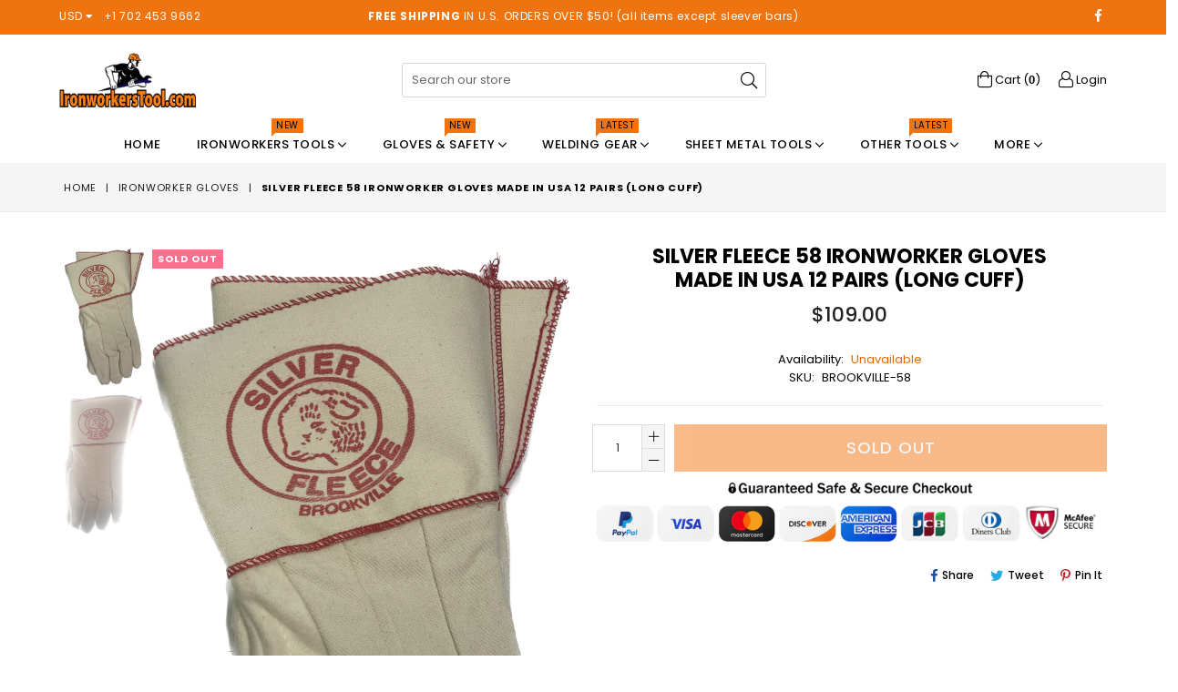

--- FILE ---
content_type: text/html; charset=utf-8
request_url: https://www.ironworkertools.com/collections/ironworker-gloves/products/ironworkes-gloves-silver-fleece-58-made-in-u-s-a-12-pairs-long-cup
body_size: 33315
content:
<!doctype html>
<!--[if IE 9]> <html class="ie9 no-js" lang="en" > <![endif]-->
<!--[if (gt IE 9)|!(IE)]><!--> <html class="no-js" lang="en" > <!--<![endif]-->
<head>
  <!-- ManyChat -->
	<script src="//widget.manychat.com/517337928727963.js" async="async"></script>
  <meta charset="utf-8">
  <meta http-equiv="X-UA-Compatible" content="IE=edge,chrome=1">
  <meta name="viewport" content="width=device-width,initial-scale=1">
  <meta name="theme-color" content="#ffffff">
  <meta name="google-site-verification" content="9q60V_4aK8cZ7ISU8Q4q5dVmjltETIwFFNM6GoWXKi0" />
  <link rel="canonical" href="https://www.ironworkertools.com/products/ironworkes-gloves-silver-fleece-58-made-in-u-s-a-12-pairs-long-cup">

  
    <link rel="shortcut icon" href="//www.ironworkertools.com/cdn/shop/files/IronWorkerTools_32x32.png?v=1679867088" type="image/png">
  

  
  <title>
    Silver Fleece 58 Ironworker Gloves Made In USA 12 Pairs (Long Cuff)
    
    
    
      &ndash; IronworkerTools.com
    
  </title>

  
    <meta name="description" content="IRONWORKES GLOVES - Silver Fleece 58 MADE IN U.S.A. 12 Pairs (Long Cuff)Made in the USA22 oz. white cotton material. It is a long palm design with an overcast an gauntlet cuff. Get your Tear Mender here">
  

  <!-- /snippets/social-meta-tags.liquid -->




<meta property="og:site_name" content="IronworkerTools.com">
<meta property="og:url" content="https://www.ironworkertools.com/products/ironworkes-gloves-silver-fleece-58-made-in-u-s-a-12-pairs-long-cup">
<meta property="og:title" content="Silver Fleece 58 Ironworker Gloves Made In USA 12 Pairs (Long Cuff)">
<meta property="og:type" content="product">
<meta property="og:description" content="IRONWORKES GLOVES - Silver Fleece 58 MADE IN U.S.A. 12 Pairs (Long Cuff)Made in the USA22 oz. white cotton material. It is a long palm design with an overcast an gauntlet cuff. Get your Tear Mender here">

  <meta property="og:price:amount" content="109.00">
  <meta property="og:price:currency" content="USD">

<meta property="og:image" content="http://www.ironworkertools.com/cdn/shop/files/Image_13_1200x1200.png?v=1693505120"><meta property="og:image" content="http://www.ironworkertools.com/cdn/shop/files/Image_14_1200x1200.png?v=1693505120">
<meta property="og:image:secure_url" content="https://www.ironworkertools.com/cdn/shop/files/Image_13_1200x1200.png?v=1693505120"><meta property="og:image:secure_url" content="https://www.ironworkertools.com/cdn/shop/files/Image_14_1200x1200.png?v=1693505120">


<meta name="twitter:card" content="summary_large_image">
<meta name="twitter:title" content="Silver Fleece 58 Ironworker Gloves Made In USA 12 Pairs (Long Cuff)">
<meta name="twitter:description" content="IRONWORKES GLOVES - Silver Fleece 58 MADE IN U.S.A. 12 Pairs (Long Cuff)Made in the USA22 oz. white cotton material. It is a long palm design with an overcast an gauntlet cuff. Get your Tear Mender here">

 
  <!-- main js -->
  <!--[if (lte IE 9) ]><script src="//www.ironworkertools.com/cdn/shop/t/16/assets/match-media.min.js?v=22265819453975888031734525829" type="text/javascript"></script><![endif]-->
  <script src="//www.ironworkertools.com/cdn/shop/t/16/assets/jquery.min.js?v=143819514376552347241734525829" type="text/javascript"></script>

  <!-- css -->
  <style type="text/css">.animated{animation-duration:1s;animation-fill-mode:both}.animated.infinite{animation-iteration-count:infinite}.animated.hinge{animation-duration:2s}.animated.flipOutX,.animated.flipOutY,.animated.bounceIn,.animated.bounceOut{animation-duration:.75s}@keyframes bounce{from,20%,53%,80%,to{animation-timing-function:cubic-bezier(0.215, 0.61, 0.355, 1);transform:translate3d(0, 0, 0)}40%,43%{animation-timing-function:cubic-bezier(0.755, 0.05, 0.855, 0.06);transform:translate3d(0, -30px, 0)}70%{animation-timing-function:cubic-bezier(0.755, 0.05, 0.855, 0.06);transform:translate3d(0, -15px, 0)}90%{transform:translate3d(0, -4px, 0)}}.bounce{animation-name:bounce;transform-origin:center bottom}@keyframes flash{from,50%,to{opacity:1}25%,75%{opacity:0}}.flash{animation-name:flash}@keyframes pulse{from{transform:scale3d(1, 1, 1)}50%{transform:scale3d(1.05, 1.05, 1.05)}to{transform:scale3d(1, 1, 1)}}.pulse{animation-name:pulse}@keyframes fadeIn{from{opacity:0}to{opacity:1}}.fadeIn{animation-name:fadeIn}@keyframes fadeInDown{from{opacity:0;transform:translate3d(0, -100%, 0)}to{opacity:1;transform:none}}.fadeInDown{animation-name:fadeInDown}@keyframes fadeInDownBig{from{opacity:0;transform:translate3d(0, -2000px, 0)}to{opacity:1;transform:none}}.fadeInDownBig{animation-name:fadeInDownBig}@keyframes fadeInLeft{from{opacity:0;transform:translate3d(-100%, 0, 0)}to{opacity:1;transform:none}}.fadeInLeft{animation-name:fadeInLeft}@keyframes fadeInLeftBig{from{opacity:0;transform:translate3d(-2000px, 0, 0)}to{opacity:1;transform:none}}.fadeInLeftBig{animation-name:fadeInLeftBig}@keyframes fadeInRight{from{opacity:0;transform:translate3d(100%, 0, 0)}to{opacity:1;transform:none}}.fadeInRight{animation-name:fadeInRight}@keyframes fadeInRightBig{from{opacity:0;transform:translate3d(2000px, 0, 0)}to{opacity:1;transform:none}}.fadeInRightBig{animation-name:fadeInRightBig}@keyframes fadeInUp{from{opacity:0;transform:translate3d(0, 100%, 0)}to{opacity:1;transform:none}}.fadeInUp{animation-name:fadeInUp}@keyframes fadeInUpBig{from{opacity:0;transform:translate3d(0, 2000px, 0)}to{opacity:1;transform:none}}.fadeInUpBig{animation-name:fadeInUpBig}@keyframes fadeOut{from{opacity:1}to{opacity:0}}.fadeOut{animation-name:fadeOut}@keyframes fadeOutDown{from{opacity:1}to{opacity:0;transform:translate3d(0, 100%, 0)}}.fadeOutDown{animation-name:fadeOutDown}@keyframes fadeOutDownBig{from{opacity:1}to{opacity:0;transform:translate3d(0, 2000px, 0)}}.fadeOutDownBig{animation-name:fadeOutDownBig}@keyframes fadeOutLeft{from{opacity:1}to{opacity:0;transform:translate3d(-100%, 0, 0)}}.fadeOutLeft{animation-name:fadeOutLeft}@keyframes fadeOutLeftBig{from{opacity:1}to{opacity:0;transform:translate3d(-2000px, 0, 0)}}.fadeOutLeftBig{animation-name:fadeOutLeftBig}@keyframes fadeOutRight{from{opacity:1}to{opacity:0;transform:translate3d(100%, 0, 0)}}.fadeOutRight{animation-name:fadeOutRight}@keyframes fadeOutRightBig{from{opacity:1}to{opacity:0;transform:translate3d(2000px, 0, 0)}}.fadeOutRightBig{animation-name:fadeOutRightBig}@keyframes fadeOutUp{from{opacity:1}to{opacity:0;transform:translate3d(0, -100%, 0)}}.fadeOutUp{animation-name:fadeOutUp}@keyframes fadeOutUpBig{from{opacity:1}to{opacity:0;transform:translate3d(0, -2000px, 0)}}.fadeOutUpBig{animation-name:fadeOutUpBig}@keyframes zoomIn{from{opacity:0;transform:scale3d(0.3, 0.3, 0.3)}50%{opacity:1}}.zoomIn{animation-name:zoomIn}@keyframes zoomInDown{from{opacity:0;transform:scale3d(0.1, 0.1, 0.1) translate3d(0, -1000px, 0);animation-timing-function:cubic-bezier(0.55, 0.055, 0.675, 0.19)}60%{opacity:1;transform:scale3d(0.475, 0.475, 0.475) translate3d(0, 60px, 0);animation-timing-function:cubic-bezier(0.175, 0.885, 0.32, 1)}}.zoomInDown{animation-name:zoomInDown}@keyframes zoomInLeft{from{opacity:0;transform:scale3d(0.1, 0.1, 0.1) translate3d(-1000px, 0, 0);animation-timing-function:cubic-bezier(0.55, 0.055, 0.675, 0.19)}60%{opacity:1;transform:scale3d(0.475, 0.475, 0.475) translate3d(10px, 0, 0);animation-timing-function:cubic-bezier(0.175, 0.885, 0.32, 1)}}.zoomInLeft{animation-name:zoomInLeft}@keyframes zoomInRight{from{opacity:0;transform:scale3d(0.1, 0.1, 0.1) translate3d(1000px, 0, 0);animation-timing-function:cubic-bezier(0.55, 0.055, 0.675, 0.19)}60%{opacity:1;transform:scale3d(0.475, 0.475, 0.475) translate3d(-10px, 0, 0);animation-timing-function:cubic-bezier(0.175, 0.885, 0.32, 1)}}.zoomInRight{animation-name:zoomInRight}@keyframes zoomInUp{from{opacity:0;transform:scale3d(0.1, 0.1, 0.1) translate3d(0, 1000px, 0);animation-timing-function:cubic-bezier(0.55, 0.055, 0.675, 0.19)}60%{opacity:1;transform:scale3d(0.475, 0.475, 0.475) translate3d(0, -60px, 0);animation-timing-function:cubic-bezier(0.175, 0.885, 0.32, 1)}}.zoomInUp{animation-name:zoomInUp}@keyframes zoomOut{from{opacity:1}50%{opacity:0;transform:scale3d(0.3, 0.3, 0.3)}to{opacity:0}}.zoomOut{animation-name:zoomOut}@keyframes zoomOutDown{40%{opacity:1;transform:scale3d(0.475, 0.475, 0.475) translate3d(0, -60px, 0);animation-timing-function:cubic-bezier(0.55, 0.055, 0.675, 0.19)}to{opacity:0;transform:scale3d(0.1, 0.1, 0.1) translate3d(0, 2000px, 0);transform-origin:center bottom;animation-timing-function:cubic-bezier(0.175, 0.885, 0.32, 1)}}.zoomOutDown{animation-name:zoomOutDown}@keyframes zoomOutLeft{40%{opacity:1;transform:scale3d(0.475, 0.475, 0.475) translate3d(42px, 0, 0)}to{opacity:0;transform:scale(0.1) translate3d(-2000px, 0, 0);transform-origin:left center}}.zoomOutLeft{animation-name:zoomOutLeft}@keyframes zoomOutRight{40%{opacity:1;transform:scale3d(0.475, 0.475, 0.475) translate3d(-42px, 0, 0)}to{opacity:0;transform:scale(0.1) translate3d(2000px, 0, 0);transform-origin:right center}}.zoomOutRight{animation-name:zoomOutRight}@keyframes zoomOutUp{40%{opacity:1;transform:scale3d(0.475, 0.475, 0.475) translate3d(0, 60px, 0);animation-timing-function:cubic-bezier(0.55, 0.055, 0.675, 0.19)}to{opacity:0;transform:scale3d(0.1, 0.1, 0.1) translate3d(0, -2000px, 0);transform-origin:center bottom;animation-timing-function:cubic-bezier(0.175, 0.885, 0.32, 1)}}.zoomOutUp{animation-name:zoomOutUp}</style>
  
  	<link href="//www.ironworkertools.com/cdn/shop/t/16/assets/theme.scss.css?v=154259331830331517041766606406" rel="stylesheet" type="text/css" media="all" />
  

  <script>
    var theme = {
      strings: {
        addToCart: "Add to cart",
        soldOut: "Sold out",
        unavailable: "Unavailable",
        showMore: "Show More",
        showLess: "Show Less"
      },
      moneyFormat: "${{amount}}"
    }
	theme.rtl = false,
    theme.ajax_cart = true;
    theme.fixedHeader = true;
    theme.animation = true;
    theme.animationMobile = true;
      
    document.documentElement.className = document.documentElement.className.replace('no-js', 'js');

   /// Google Fonts  
  
    
    
    
    
	
    
    WebFontConfig = {
      google:{families:[
      	
      		"Poppins:300,400,500,600,700"
      	
      ]}
    };
    (function(){
      var wf = document.createElement('script');
      wf.src = ('https:' == document.location.protocol ? 'https' : 'http') +
        '://ajax.googleapis.com/ajax/libs/webfont/1/webfont.js';
      wf.type = 'text/javascript';
      wf.async = 'true';
      var s = document.getElementsByTagName('script')[0];
      s.parentNode.insertBefore(wf, s);
    })(); 
  
  </script>

  

  <!--[if (gt IE 9)|!(IE)]><!--><script src="//www.ironworkertools.com/cdn/shop/t/16/assets/lazysizes.js?v=68441465964607740661734525829" async="async"></script><!--<![endif]-->
  <!--[if lte IE 9]><script src="//www.ironworkertools.com/cdn/shop/t/16/assets/lazysizes.min.js?v=1313"></script><![endif]-->

  <!--[if (gt IE 9)|!(IE)]><!--><script src="//www.ironworkertools.com/cdn/shop/t/16/assets/vendor.js?v=48346967331578896141734525829" defer="defer"></script><!--<![endif]-->
  <!--[if lte IE 9]><script src="//www.ironworkertools.com/cdn/shop/t/16/assets/vendor.js?v=48346967331578896141734525829"></script><![endif]-->

  <!--[if (gt IE 9)|!(IE)]><!--><script src="//www.ironworkertools.com/cdn/shop/t/16/assets/theme.js?v=110646289445796875561734528096" defer="defer"></script><!--<![endif]-->
  <!--[if lte IE 9]><script src="//www.ironworkertools.com/cdn/shop/t/16/assets/theme.js?v=110646289445796875561734528096"></script><![endif]-->

  <script>window.performance && window.performance.mark && window.performance.mark('shopify.content_for_header.start');</script><meta name="google-site-verification" content="d2fb-bItj6qxVRMyrslUfzjHed-plbeqBmqsLILA-7A">
<meta id="shopify-digital-wallet" name="shopify-digital-wallet" content="/63313248473/digital_wallets/dialog">
<meta name="shopify-checkout-api-token" content="78ad93d6ccd52aac6121944b74c9a730">
<meta id="in-context-paypal-metadata" data-shop-id="63313248473" data-venmo-supported="false" data-environment="production" data-locale="en_US" data-paypal-v4="true" data-currency="USD">
<link rel="alternate" type="application/json+oembed" href="https://www.ironworkertools.com/products/ironworkes-gloves-silver-fleece-58-made-in-u-s-a-12-pairs-long-cup.oembed">
<script async="async" src="/checkouts/internal/preloads.js?locale=en-US"></script>
<link rel="preconnect" href="https://shop.app" crossorigin="anonymous">
<script async="async" src="https://shop.app/checkouts/internal/preloads.js?locale=en-US&shop_id=63313248473" crossorigin="anonymous"></script>
<script id="apple-pay-shop-capabilities" type="application/json">{"shopId":63313248473,"countryCode":"US","currencyCode":"USD","merchantCapabilities":["supports3DS"],"merchantId":"gid:\/\/shopify\/Shop\/63313248473","merchantName":"IronworkerTools.com","requiredBillingContactFields":["postalAddress","email","phone"],"requiredShippingContactFields":["postalAddress","email","phone"],"shippingType":"shipping","supportedNetworks":["visa","masterCard","amex","discover","elo","jcb"],"total":{"type":"pending","label":"IronworkerTools.com","amount":"1.00"},"shopifyPaymentsEnabled":true,"supportsSubscriptions":true}</script>
<script id="shopify-features" type="application/json">{"accessToken":"78ad93d6ccd52aac6121944b74c9a730","betas":["rich-media-storefront-analytics"],"domain":"www.ironworkertools.com","predictiveSearch":true,"shopId":63313248473,"locale":"en"}</script>
<script>var Shopify = Shopify || {};
Shopify.shop = "ironworkertools-com.myshopify.com";
Shopify.locale = "en";
Shopify.currency = {"active":"USD","rate":"1.0"};
Shopify.country = "US";
Shopify.theme = {"name":"IronWorkerTools - Live Theme | Updated Menu v1.0","id":146854838489,"schema_name":null,"schema_version":null,"theme_store_id":null,"role":"main"};
Shopify.theme.handle = "null";
Shopify.theme.style = {"id":null,"handle":null};
Shopify.cdnHost = "www.ironworkertools.com/cdn";
Shopify.routes = Shopify.routes || {};
Shopify.routes.root = "/";</script>
<script type="module">!function(o){(o.Shopify=o.Shopify||{}).modules=!0}(window);</script>
<script>!function(o){function n(){var o=[];function n(){o.push(Array.prototype.slice.apply(arguments))}return n.q=o,n}var t=o.Shopify=o.Shopify||{};t.loadFeatures=n(),t.autoloadFeatures=n()}(window);</script>
<script>
  window.ShopifyPay = window.ShopifyPay || {};
  window.ShopifyPay.apiHost = "shop.app\/pay";
  window.ShopifyPay.redirectState = null;
</script>
<script id="shop-js-analytics" type="application/json">{"pageType":"product"}</script>
<script defer="defer" async type="module" src="//www.ironworkertools.com/cdn/shopifycloud/shop-js/modules/v2/client.init-shop-cart-sync_C5BV16lS.en.esm.js"></script>
<script defer="defer" async type="module" src="//www.ironworkertools.com/cdn/shopifycloud/shop-js/modules/v2/chunk.common_CygWptCX.esm.js"></script>
<script type="module">
  await import("//www.ironworkertools.com/cdn/shopifycloud/shop-js/modules/v2/client.init-shop-cart-sync_C5BV16lS.en.esm.js");
await import("//www.ironworkertools.com/cdn/shopifycloud/shop-js/modules/v2/chunk.common_CygWptCX.esm.js");

  window.Shopify.SignInWithShop?.initShopCartSync?.({"fedCMEnabled":true,"windoidEnabled":true});

</script>
<script>
  window.Shopify = window.Shopify || {};
  if (!window.Shopify.featureAssets) window.Shopify.featureAssets = {};
  window.Shopify.featureAssets['shop-js'] = {"shop-cart-sync":["modules/v2/client.shop-cart-sync_ZFArdW7E.en.esm.js","modules/v2/chunk.common_CygWptCX.esm.js"],"init-fed-cm":["modules/v2/client.init-fed-cm_CmiC4vf6.en.esm.js","modules/v2/chunk.common_CygWptCX.esm.js"],"shop-button":["modules/v2/client.shop-button_tlx5R9nI.en.esm.js","modules/v2/chunk.common_CygWptCX.esm.js"],"shop-cash-offers":["modules/v2/client.shop-cash-offers_DOA2yAJr.en.esm.js","modules/v2/chunk.common_CygWptCX.esm.js","modules/v2/chunk.modal_D71HUcav.esm.js"],"init-windoid":["modules/v2/client.init-windoid_sURxWdc1.en.esm.js","modules/v2/chunk.common_CygWptCX.esm.js"],"shop-toast-manager":["modules/v2/client.shop-toast-manager_ClPi3nE9.en.esm.js","modules/v2/chunk.common_CygWptCX.esm.js"],"init-shop-email-lookup-coordinator":["modules/v2/client.init-shop-email-lookup-coordinator_B8hsDcYM.en.esm.js","modules/v2/chunk.common_CygWptCX.esm.js"],"init-shop-cart-sync":["modules/v2/client.init-shop-cart-sync_C5BV16lS.en.esm.js","modules/v2/chunk.common_CygWptCX.esm.js"],"avatar":["modules/v2/client.avatar_BTnouDA3.en.esm.js"],"pay-button":["modules/v2/client.pay-button_FdsNuTd3.en.esm.js","modules/v2/chunk.common_CygWptCX.esm.js"],"init-customer-accounts":["modules/v2/client.init-customer-accounts_DxDtT_ad.en.esm.js","modules/v2/client.shop-login-button_C5VAVYt1.en.esm.js","modules/v2/chunk.common_CygWptCX.esm.js","modules/v2/chunk.modal_D71HUcav.esm.js"],"init-shop-for-new-customer-accounts":["modules/v2/client.init-shop-for-new-customer-accounts_ChsxoAhi.en.esm.js","modules/v2/client.shop-login-button_C5VAVYt1.en.esm.js","modules/v2/chunk.common_CygWptCX.esm.js","modules/v2/chunk.modal_D71HUcav.esm.js"],"shop-login-button":["modules/v2/client.shop-login-button_C5VAVYt1.en.esm.js","modules/v2/chunk.common_CygWptCX.esm.js","modules/v2/chunk.modal_D71HUcav.esm.js"],"init-customer-accounts-sign-up":["modules/v2/client.init-customer-accounts-sign-up_CPSyQ0Tj.en.esm.js","modules/v2/client.shop-login-button_C5VAVYt1.en.esm.js","modules/v2/chunk.common_CygWptCX.esm.js","modules/v2/chunk.modal_D71HUcav.esm.js"],"shop-follow-button":["modules/v2/client.shop-follow-button_Cva4Ekp9.en.esm.js","modules/v2/chunk.common_CygWptCX.esm.js","modules/v2/chunk.modal_D71HUcav.esm.js"],"checkout-modal":["modules/v2/client.checkout-modal_BPM8l0SH.en.esm.js","modules/v2/chunk.common_CygWptCX.esm.js","modules/v2/chunk.modal_D71HUcav.esm.js"],"lead-capture":["modules/v2/client.lead-capture_Bi8yE_yS.en.esm.js","modules/v2/chunk.common_CygWptCX.esm.js","modules/v2/chunk.modal_D71HUcav.esm.js"],"shop-login":["modules/v2/client.shop-login_D6lNrXab.en.esm.js","modules/v2/chunk.common_CygWptCX.esm.js","modules/v2/chunk.modal_D71HUcav.esm.js"],"payment-terms":["modules/v2/client.payment-terms_CZxnsJam.en.esm.js","modules/v2/chunk.common_CygWptCX.esm.js","modules/v2/chunk.modal_D71HUcav.esm.js"]};
</script>
<script>(function() {
  var isLoaded = false;
  function asyncLoad() {
    if (isLoaded) return;
    isLoaded = true;
    var urls = ["https:\/\/services.nofraud.com\/js\/device.js?shop=ironworkertools-com.myshopify.com"];
    for (var i = 0; i < urls.length; i++) {
      var s = document.createElement('script');
      s.type = 'text/javascript';
      s.async = true;
      s.src = urls[i];
      var x = document.getElementsByTagName('script')[0];
      x.parentNode.insertBefore(s, x);
    }
  };
  if(window.attachEvent) {
    window.attachEvent('onload', asyncLoad);
  } else {
    window.addEventListener('load', asyncLoad, false);
  }
})();</script>
<script id="__st">var __st={"a":63313248473,"offset":-28800,"reqid":"899be080-5925-460c-bc6d-984da051a445-1768629041","pageurl":"www.ironworkertools.com\/collections\/ironworker-gloves\/products\/ironworkes-gloves-silver-fleece-58-made-in-u-s-a-12-pairs-long-cup","u":"d54b7cc25a4a","p":"product","rtyp":"product","rid":7627060969689};</script>
<script>window.ShopifyPaypalV4VisibilityTracking = true;</script>
<script id="captcha-bootstrap">!function(){'use strict';const t='contact',e='account',n='new_comment',o=[[t,t],['blogs',n],['comments',n],[t,'customer']],c=[[e,'customer_login'],[e,'guest_login'],[e,'recover_customer_password'],[e,'create_customer']],r=t=>t.map((([t,e])=>`form[action*='/${t}']:not([data-nocaptcha='true']) input[name='form_type'][value='${e}']`)).join(','),a=t=>()=>t?[...document.querySelectorAll(t)].map((t=>t.form)):[];function s(){const t=[...o],e=r(t);return a(e)}const i='password',u='form_key',d=['recaptcha-v3-token','g-recaptcha-response','h-captcha-response',i],f=()=>{try{return window.sessionStorage}catch{return}},m='__shopify_v',_=t=>t.elements[u];function p(t,e,n=!1){try{const o=window.sessionStorage,c=JSON.parse(o.getItem(e)),{data:r}=function(t){const{data:e,action:n}=t;return t[m]||n?{data:e,action:n}:{data:t,action:n}}(c);for(const[e,n]of Object.entries(r))t.elements[e]&&(t.elements[e].value=n);n&&o.removeItem(e)}catch(o){console.error('form repopulation failed',{error:o})}}const l='form_type',E='cptcha';function T(t){t.dataset[E]=!0}const w=window,h=w.document,L='Shopify',v='ce_forms',y='captcha';let A=!1;((t,e)=>{const n=(g='f06e6c50-85a8-45c8-87d0-21a2b65856fe',I='https://cdn.shopify.com/shopifycloud/storefront-forms-hcaptcha/ce_storefront_forms_captcha_hcaptcha.v1.5.2.iife.js',D={infoText:'Protected by hCaptcha',privacyText:'Privacy',termsText:'Terms'},(t,e,n)=>{const o=w[L][v],c=o.bindForm;if(c)return c(t,g,e,D).then(n);var r;o.q.push([[t,g,e,D],n]),r=I,A||(h.body.append(Object.assign(h.createElement('script'),{id:'captcha-provider',async:!0,src:r})),A=!0)});var g,I,D;w[L]=w[L]||{},w[L][v]=w[L][v]||{},w[L][v].q=[],w[L][y]=w[L][y]||{},w[L][y].protect=function(t,e){n(t,void 0,e),T(t)},Object.freeze(w[L][y]),function(t,e,n,w,h,L){const[v,y,A,g]=function(t,e,n){const i=e?o:[],u=t?c:[],d=[...i,...u],f=r(d),m=r(i),_=r(d.filter((([t,e])=>n.includes(e))));return[a(f),a(m),a(_),s()]}(w,h,L),I=t=>{const e=t.target;return e instanceof HTMLFormElement?e:e&&e.form},D=t=>v().includes(t);t.addEventListener('submit',(t=>{const e=I(t);if(!e)return;const n=D(e)&&!e.dataset.hcaptchaBound&&!e.dataset.recaptchaBound,o=_(e),c=g().includes(e)&&(!o||!o.value);(n||c)&&t.preventDefault(),c&&!n&&(function(t){try{if(!f())return;!function(t){const e=f();if(!e)return;const n=_(t);if(!n)return;const o=n.value;o&&e.removeItem(o)}(t);const e=Array.from(Array(32),(()=>Math.random().toString(36)[2])).join('');!function(t,e){_(t)||t.append(Object.assign(document.createElement('input'),{type:'hidden',name:u})),t.elements[u].value=e}(t,e),function(t,e){const n=f();if(!n)return;const o=[...t.querySelectorAll(`input[type='${i}']`)].map((({name:t})=>t)),c=[...d,...o],r={};for(const[a,s]of new FormData(t).entries())c.includes(a)||(r[a]=s);n.setItem(e,JSON.stringify({[m]:1,action:t.action,data:r}))}(t,e)}catch(e){console.error('failed to persist form',e)}}(e),e.submit())}));const S=(t,e)=>{t&&!t.dataset[E]&&(n(t,e.some((e=>e===t))),T(t))};for(const o of['focusin','change'])t.addEventListener(o,(t=>{const e=I(t);D(e)&&S(e,y())}));const B=e.get('form_key'),M=e.get(l),P=B&&M;t.addEventListener('DOMContentLoaded',(()=>{const t=y();if(P)for(const e of t)e.elements[l].value===M&&p(e,B);[...new Set([...A(),...v().filter((t=>'true'===t.dataset.shopifyCaptcha))])].forEach((e=>S(e,t)))}))}(h,new URLSearchParams(w.location.search),n,t,e,['guest_login'])})(!0,!0)}();</script>
<script integrity="sha256-4kQ18oKyAcykRKYeNunJcIwy7WH5gtpwJnB7kiuLZ1E=" data-source-attribution="shopify.loadfeatures" defer="defer" src="//www.ironworkertools.com/cdn/shopifycloud/storefront/assets/storefront/load_feature-a0a9edcb.js" crossorigin="anonymous"></script>
<script crossorigin="anonymous" defer="defer" src="//www.ironworkertools.com/cdn/shopifycloud/storefront/assets/shopify_pay/storefront-65b4c6d7.js?v=20250812"></script>
<script data-source-attribution="shopify.dynamic_checkout.dynamic.init">var Shopify=Shopify||{};Shopify.PaymentButton=Shopify.PaymentButton||{isStorefrontPortableWallets:!0,init:function(){window.Shopify.PaymentButton.init=function(){};var t=document.createElement("script");t.src="https://www.ironworkertools.com/cdn/shopifycloud/portable-wallets/latest/portable-wallets.en.js",t.type="module",document.head.appendChild(t)}};
</script>
<script data-source-attribution="shopify.dynamic_checkout.buyer_consent">
  function portableWalletsHideBuyerConsent(e){var t=document.getElementById("shopify-buyer-consent"),n=document.getElementById("shopify-subscription-policy-button");t&&n&&(t.classList.add("hidden"),t.setAttribute("aria-hidden","true"),n.removeEventListener("click",e))}function portableWalletsShowBuyerConsent(e){var t=document.getElementById("shopify-buyer-consent"),n=document.getElementById("shopify-subscription-policy-button");t&&n&&(t.classList.remove("hidden"),t.removeAttribute("aria-hidden"),n.addEventListener("click",e))}window.Shopify?.PaymentButton&&(window.Shopify.PaymentButton.hideBuyerConsent=portableWalletsHideBuyerConsent,window.Shopify.PaymentButton.showBuyerConsent=portableWalletsShowBuyerConsent);
</script>
<script data-source-attribution="shopify.dynamic_checkout.cart.bootstrap">document.addEventListener("DOMContentLoaded",(function(){function t(){return document.querySelector("shopify-accelerated-checkout-cart, shopify-accelerated-checkout")}if(t())Shopify.PaymentButton.init();else{new MutationObserver((function(e,n){t()&&(Shopify.PaymentButton.init(),n.disconnect())})).observe(document.body,{childList:!0,subtree:!0})}}));
</script>
<link id="shopify-accelerated-checkout-styles" rel="stylesheet" media="screen" href="https://www.ironworkertools.com/cdn/shopifycloud/portable-wallets/latest/accelerated-checkout-backwards-compat.css" crossorigin="anonymous">
<style id="shopify-accelerated-checkout-cart">
        #shopify-buyer-consent {
  margin-top: 1em;
  display: inline-block;
  width: 100%;
}

#shopify-buyer-consent.hidden {
  display: none;
}

#shopify-subscription-policy-button {
  background: none;
  border: none;
  padding: 0;
  text-decoration: underline;
  font-size: inherit;
  cursor: pointer;
}

#shopify-subscription-policy-button::before {
  box-shadow: none;
}

      </style>

<script>window.performance && window.performance.mark && window.performance.mark('shopify.content_for_header.end');</script>
  <script type='text/javascript'>var jiltStorefrontParams = {}; </script>

<link href="https://monorail-edge.shopifysvc.com" rel="dns-prefetch">
<script>(function(){if ("sendBeacon" in navigator && "performance" in window) {try {var session_token_from_headers = performance.getEntriesByType('navigation')[0].serverTiming.find(x => x.name == '_s').description;} catch {var session_token_from_headers = undefined;}var session_cookie_matches = document.cookie.match(/_shopify_s=([^;]*)/);var session_token_from_cookie = session_cookie_matches && session_cookie_matches.length === 2 ? session_cookie_matches[1] : "";var session_token = session_token_from_headers || session_token_from_cookie || "";function handle_abandonment_event(e) {var entries = performance.getEntries().filter(function(entry) {return /monorail-edge.shopifysvc.com/.test(entry.name);});if (!window.abandonment_tracked && entries.length === 0) {window.abandonment_tracked = true;var currentMs = Date.now();var navigation_start = performance.timing.navigationStart;var payload = {shop_id: 63313248473,url: window.location.href,navigation_start,duration: currentMs - navigation_start,session_token,page_type: "product"};window.navigator.sendBeacon("https://monorail-edge.shopifysvc.com/v1/produce", JSON.stringify({schema_id: "online_store_buyer_site_abandonment/1.1",payload: payload,metadata: {event_created_at_ms: currentMs,event_sent_at_ms: currentMs}}));}}window.addEventListener('pagehide', handle_abandonment_event);}}());</script>
<script id="web-pixels-manager-setup">(function e(e,d,r,n,o){if(void 0===o&&(o={}),!Boolean(null===(a=null===(i=window.Shopify)||void 0===i?void 0:i.analytics)||void 0===a?void 0:a.replayQueue)){var i,a;window.Shopify=window.Shopify||{};var t=window.Shopify;t.analytics=t.analytics||{};var s=t.analytics;s.replayQueue=[],s.publish=function(e,d,r){return s.replayQueue.push([e,d,r]),!0};try{self.performance.mark("wpm:start")}catch(e){}var l=function(){var e={modern:/Edge?\/(1{2}[4-9]|1[2-9]\d|[2-9]\d{2}|\d{4,})\.\d+(\.\d+|)|Firefox\/(1{2}[4-9]|1[2-9]\d|[2-9]\d{2}|\d{4,})\.\d+(\.\d+|)|Chrom(ium|e)\/(9{2}|\d{3,})\.\d+(\.\d+|)|(Maci|X1{2}).+ Version\/(15\.\d+|(1[6-9]|[2-9]\d|\d{3,})\.\d+)([,.]\d+|)( \(\w+\)|)( Mobile\/\w+|) Safari\/|Chrome.+OPR\/(9{2}|\d{3,})\.\d+\.\d+|(CPU[ +]OS|iPhone[ +]OS|CPU[ +]iPhone|CPU IPhone OS|CPU iPad OS)[ +]+(15[._]\d+|(1[6-9]|[2-9]\d|\d{3,})[._]\d+)([._]\d+|)|Android:?[ /-](13[3-9]|1[4-9]\d|[2-9]\d{2}|\d{4,})(\.\d+|)(\.\d+|)|Android.+Firefox\/(13[5-9]|1[4-9]\d|[2-9]\d{2}|\d{4,})\.\d+(\.\d+|)|Android.+Chrom(ium|e)\/(13[3-9]|1[4-9]\d|[2-9]\d{2}|\d{4,})\.\d+(\.\d+|)|SamsungBrowser\/([2-9]\d|\d{3,})\.\d+/,legacy:/Edge?\/(1[6-9]|[2-9]\d|\d{3,})\.\d+(\.\d+|)|Firefox\/(5[4-9]|[6-9]\d|\d{3,})\.\d+(\.\d+|)|Chrom(ium|e)\/(5[1-9]|[6-9]\d|\d{3,})\.\d+(\.\d+|)([\d.]+$|.*Safari\/(?![\d.]+ Edge\/[\d.]+$))|(Maci|X1{2}).+ Version\/(10\.\d+|(1[1-9]|[2-9]\d|\d{3,})\.\d+)([,.]\d+|)( \(\w+\)|)( Mobile\/\w+|) Safari\/|Chrome.+OPR\/(3[89]|[4-9]\d|\d{3,})\.\d+\.\d+|(CPU[ +]OS|iPhone[ +]OS|CPU[ +]iPhone|CPU IPhone OS|CPU iPad OS)[ +]+(10[._]\d+|(1[1-9]|[2-9]\d|\d{3,})[._]\d+)([._]\d+|)|Android:?[ /-](13[3-9]|1[4-9]\d|[2-9]\d{2}|\d{4,})(\.\d+|)(\.\d+|)|Mobile Safari.+OPR\/([89]\d|\d{3,})\.\d+\.\d+|Android.+Firefox\/(13[5-9]|1[4-9]\d|[2-9]\d{2}|\d{4,})\.\d+(\.\d+|)|Android.+Chrom(ium|e)\/(13[3-9]|1[4-9]\d|[2-9]\d{2}|\d{4,})\.\d+(\.\d+|)|Android.+(UC? ?Browser|UCWEB|U3)[ /]?(15\.([5-9]|\d{2,})|(1[6-9]|[2-9]\d|\d{3,})\.\d+)\.\d+|SamsungBrowser\/(5\.\d+|([6-9]|\d{2,})\.\d+)|Android.+MQ{2}Browser\/(14(\.(9|\d{2,})|)|(1[5-9]|[2-9]\d|\d{3,})(\.\d+|))(\.\d+|)|K[Aa][Ii]OS\/(3\.\d+|([4-9]|\d{2,})\.\d+)(\.\d+|)/},d=e.modern,r=e.legacy,n=navigator.userAgent;return n.match(d)?"modern":n.match(r)?"legacy":"unknown"}(),u="modern"===l?"modern":"legacy",c=(null!=n?n:{modern:"",legacy:""})[u],f=function(e){return[e.baseUrl,"/wpm","/b",e.hashVersion,"modern"===e.buildTarget?"m":"l",".js"].join("")}({baseUrl:d,hashVersion:r,buildTarget:u}),m=function(e){var d=e.version,r=e.bundleTarget,n=e.surface,o=e.pageUrl,i=e.monorailEndpoint;return{emit:function(e){var a=e.status,t=e.errorMsg,s=(new Date).getTime(),l=JSON.stringify({metadata:{event_sent_at_ms:s},events:[{schema_id:"web_pixels_manager_load/3.1",payload:{version:d,bundle_target:r,page_url:o,status:a,surface:n,error_msg:t},metadata:{event_created_at_ms:s}}]});if(!i)return console&&console.warn&&console.warn("[Web Pixels Manager] No Monorail endpoint provided, skipping logging."),!1;try{return self.navigator.sendBeacon.bind(self.navigator)(i,l)}catch(e){}var u=new XMLHttpRequest;try{return u.open("POST",i,!0),u.setRequestHeader("Content-Type","text/plain"),u.send(l),!0}catch(e){return console&&console.warn&&console.warn("[Web Pixels Manager] Got an unhandled error while logging to Monorail."),!1}}}}({version:r,bundleTarget:l,surface:e.surface,pageUrl:self.location.href,monorailEndpoint:e.monorailEndpoint});try{o.browserTarget=l,function(e){var d=e.src,r=e.async,n=void 0===r||r,o=e.onload,i=e.onerror,a=e.sri,t=e.scriptDataAttributes,s=void 0===t?{}:t,l=document.createElement("script"),u=document.querySelector("head"),c=document.querySelector("body");if(l.async=n,l.src=d,a&&(l.integrity=a,l.crossOrigin="anonymous"),s)for(var f in s)if(Object.prototype.hasOwnProperty.call(s,f))try{l.dataset[f]=s[f]}catch(e){}if(o&&l.addEventListener("load",o),i&&l.addEventListener("error",i),u)u.appendChild(l);else{if(!c)throw new Error("Did not find a head or body element to append the script");c.appendChild(l)}}({src:f,async:!0,onload:function(){if(!function(){var e,d;return Boolean(null===(d=null===(e=window.Shopify)||void 0===e?void 0:e.analytics)||void 0===d?void 0:d.initialized)}()){var d=window.webPixelsManager.init(e)||void 0;if(d){var r=window.Shopify.analytics;r.replayQueue.forEach((function(e){var r=e[0],n=e[1],o=e[2];d.publishCustomEvent(r,n,o)})),r.replayQueue=[],r.publish=d.publishCustomEvent,r.visitor=d.visitor,r.initialized=!0}}},onerror:function(){return m.emit({status:"failed",errorMsg:"".concat(f," has failed to load")})},sri:function(e){var d=/^sha384-[A-Za-z0-9+/=]+$/;return"string"==typeof e&&d.test(e)}(c)?c:"",scriptDataAttributes:o}),m.emit({status:"loading"})}catch(e){m.emit({status:"failed",errorMsg:(null==e?void 0:e.message)||"Unknown error"})}}})({shopId: 63313248473,storefrontBaseUrl: "https://www.ironworkertools.com",extensionsBaseUrl: "https://extensions.shopifycdn.com/cdn/shopifycloud/web-pixels-manager",monorailEndpoint: "https://monorail-edge.shopifysvc.com/unstable/produce_batch",surface: "storefront-renderer",enabledBetaFlags: ["2dca8a86"],webPixelsConfigList: [{"id":"1695776985","configuration":"{\"config\":\"{\\\"google_tag_ids\\\":[\\\"G-6KY5WCH6VH\\\",\\\"GT-NGMS8QTQ\\\"],\\\"target_country\\\":\\\"US\\\",\\\"gtag_events\\\":[{\\\"type\\\":\\\"search\\\",\\\"action_label\\\":\\\"G-6KY5WCH6VH\\\"},{\\\"type\\\":\\\"begin_checkout\\\",\\\"action_label\\\":\\\"G-6KY5WCH6VH\\\"},{\\\"type\\\":\\\"view_item\\\",\\\"action_label\\\":[\\\"G-6KY5WCH6VH\\\",\\\"MC-8E79PS2P3Q\\\"]},{\\\"type\\\":\\\"purchase\\\",\\\"action_label\\\":[\\\"G-6KY5WCH6VH\\\",\\\"MC-8E79PS2P3Q\\\"]},{\\\"type\\\":\\\"page_view\\\",\\\"action_label\\\":[\\\"G-6KY5WCH6VH\\\",\\\"MC-8E79PS2P3Q\\\"]},{\\\"type\\\":\\\"add_payment_info\\\",\\\"action_label\\\":\\\"G-6KY5WCH6VH\\\"},{\\\"type\\\":\\\"add_to_cart\\\",\\\"action_label\\\":\\\"G-6KY5WCH6VH\\\"}],\\\"enable_monitoring_mode\\\":false}\"}","eventPayloadVersion":"v1","runtimeContext":"OPEN","scriptVersion":"b2a88bafab3e21179ed38636efcd8a93","type":"APP","apiClientId":1780363,"privacyPurposes":[],"dataSharingAdjustments":{"protectedCustomerApprovalScopes":["read_customer_address","read_customer_email","read_customer_name","read_customer_personal_data","read_customer_phone"]}},{"id":"shopify-app-pixel","configuration":"{}","eventPayloadVersion":"v1","runtimeContext":"STRICT","scriptVersion":"0450","apiClientId":"shopify-pixel","type":"APP","privacyPurposes":["ANALYTICS","MARKETING"]},{"id":"shopify-custom-pixel","eventPayloadVersion":"v1","runtimeContext":"LAX","scriptVersion":"0450","apiClientId":"shopify-pixel","type":"CUSTOM","privacyPurposes":["ANALYTICS","MARKETING"]}],isMerchantRequest: false,initData: {"shop":{"name":"IronworkerTools.com","paymentSettings":{"currencyCode":"USD"},"myshopifyDomain":"ironworkertools-com.myshopify.com","countryCode":"US","storefrontUrl":"https:\/\/www.ironworkertools.com"},"customer":null,"cart":null,"checkout":null,"productVariants":[{"price":{"amount":109.0,"currencyCode":"USD"},"product":{"title":"Silver Fleece 58 Ironworker Gloves Made In USA 12 Pairs (Long Cuff)","vendor":"IronworkerTools.com","id":"7627060969689","untranslatedTitle":"Silver Fleece 58 Ironworker Gloves Made In USA 12 Pairs (Long Cuff)","url":"\/products\/ironworkes-gloves-silver-fleece-58-made-in-u-s-a-12-pairs-long-cup","type":""},"id":"43567391342809","image":{"src":"\/\/www.ironworkertools.com\/cdn\/shop\/files\/Image_13.png?v=1693505120"},"sku":"BROOKVILLE-58","title":"Large","untranslatedTitle":"Large"},{"price":{"amount":119.0,"currencyCode":"USD"},"product":{"title":"Silver Fleece 58 Ironworker Gloves Made In USA 12 Pairs (Long Cuff)","vendor":"IronworkerTools.com","id":"7627060969689","untranslatedTitle":"Silver Fleece 58 Ironworker Gloves Made In USA 12 Pairs (Long Cuff)","url":"\/products\/ironworkes-gloves-silver-fleece-58-made-in-u-s-a-12-pairs-long-cup","type":""},"id":"43567391375577","image":{"src":"\/\/www.ironworkertools.com\/cdn\/shop\/files\/Image_13.png?v=1693505120"},"sku":"BROOKVILLE-59","title":"XLarge","untranslatedTitle":"XLarge"}],"purchasingCompany":null},},"https://www.ironworkertools.com/cdn","fcfee988w5aeb613cpc8e4bc33m6693e112",{"modern":"","legacy":""},{"shopId":"63313248473","storefrontBaseUrl":"https:\/\/www.ironworkertools.com","extensionBaseUrl":"https:\/\/extensions.shopifycdn.com\/cdn\/shopifycloud\/web-pixels-manager","surface":"storefront-renderer","enabledBetaFlags":"[\"2dca8a86\"]","isMerchantRequest":"false","hashVersion":"fcfee988w5aeb613cpc8e4bc33m6693e112","publish":"custom","events":"[[\"page_viewed\",{}],[\"product_viewed\",{\"productVariant\":{\"price\":{\"amount\":109.0,\"currencyCode\":\"USD\"},\"product\":{\"title\":\"Silver Fleece 58 Ironworker Gloves Made In USA 12 Pairs (Long Cuff)\",\"vendor\":\"IronworkerTools.com\",\"id\":\"7627060969689\",\"untranslatedTitle\":\"Silver Fleece 58 Ironworker Gloves Made In USA 12 Pairs (Long Cuff)\",\"url\":\"\/products\/ironworkes-gloves-silver-fleece-58-made-in-u-s-a-12-pairs-long-cup\",\"type\":\"\"},\"id\":\"43567391342809\",\"image\":{\"src\":\"\/\/www.ironworkertools.com\/cdn\/shop\/files\/Image_13.png?v=1693505120\"},\"sku\":\"BROOKVILLE-58\",\"title\":\"Large\",\"untranslatedTitle\":\"Large\"}}]]"});</script><script>
  window.ShopifyAnalytics = window.ShopifyAnalytics || {};
  window.ShopifyAnalytics.meta = window.ShopifyAnalytics.meta || {};
  window.ShopifyAnalytics.meta.currency = 'USD';
  var meta = {"product":{"id":7627060969689,"gid":"gid:\/\/shopify\/Product\/7627060969689","vendor":"IronworkerTools.com","type":"","handle":"ironworkes-gloves-silver-fleece-58-made-in-u-s-a-12-pairs-long-cup","variants":[{"id":43567391342809,"price":10900,"name":"Silver Fleece 58 Ironworker Gloves Made In USA 12 Pairs (Long Cuff) - Large","public_title":"Large","sku":"BROOKVILLE-58"},{"id":43567391375577,"price":11900,"name":"Silver Fleece 58 Ironworker Gloves Made In USA 12 Pairs (Long Cuff) - XLarge","public_title":"XLarge","sku":"BROOKVILLE-59"}],"remote":false},"page":{"pageType":"product","resourceType":"product","resourceId":7627060969689,"requestId":"899be080-5925-460c-bc6d-984da051a445-1768629041"}};
  for (var attr in meta) {
    window.ShopifyAnalytics.meta[attr] = meta[attr];
  }
</script>
<script class="analytics">
  (function () {
    var customDocumentWrite = function(content) {
      var jquery = null;

      if (window.jQuery) {
        jquery = window.jQuery;
      } else if (window.Checkout && window.Checkout.$) {
        jquery = window.Checkout.$;
      }

      if (jquery) {
        jquery('body').append(content);
      }
    };

    var hasLoggedConversion = function(token) {
      if (token) {
        return document.cookie.indexOf('loggedConversion=' + token) !== -1;
      }
      return false;
    }

    var setCookieIfConversion = function(token) {
      if (token) {
        var twoMonthsFromNow = new Date(Date.now());
        twoMonthsFromNow.setMonth(twoMonthsFromNow.getMonth() + 2);

        document.cookie = 'loggedConversion=' + token + '; expires=' + twoMonthsFromNow;
      }
    }

    var trekkie = window.ShopifyAnalytics.lib = window.trekkie = window.trekkie || [];
    if (trekkie.integrations) {
      return;
    }
    trekkie.methods = [
      'identify',
      'page',
      'ready',
      'track',
      'trackForm',
      'trackLink'
    ];
    trekkie.factory = function(method) {
      return function() {
        var args = Array.prototype.slice.call(arguments);
        args.unshift(method);
        trekkie.push(args);
        return trekkie;
      };
    };
    for (var i = 0; i < trekkie.methods.length; i++) {
      var key = trekkie.methods[i];
      trekkie[key] = trekkie.factory(key);
    }
    trekkie.load = function(config) {
      trekkie.config = config || {};
      trekkie.config.initialDocumentCookie = document.cookie;
      var first = document.getElementsByTagName('script')[0];
      var script = document.createElement('script');
      script.type = 'text/javascript';
      script.onerror = function(e) {
        var scriptFallback = document.createElement('script');
        scriptFallback.type = 'text/javascript';
        scriptFallback.onerror = function(error) {
                var Monorail = {
      produce: function produce(monorailDomain, schemaId, payload) {
        var currentMs = new Date().getTime();
        var event = {
          schema_id: schemaId,
          payload: payload,
          metadata: {
            event_created_at_ms: currentMs,
            event_sent_at_ms: currentMs
          }
        };
        return Monorail.sendRequest("https://" + monorailDomain + "/v1/produce", JSON.stringify(event));
      },
      sendRequest: function sendRequest(endpointUrl, payload) {
        // Try the sendBeacon API
        if (window && window.navigator && typeof window.navigator.sendBeacon === 'function' && typeof window.Blob === 'function' && !Monorail.isIos12()) {
          var blobData = new window.Blob([payload], {
            type: 'text/plain'
          });

          if (window.navigator.sendBeacon(endpointUrl, blobData)) {
            return true;
          } // sendBeacon was not successful

        } // XHR beacon

        var xhr = new XMLHttpRequest();

        try {
          xhr.open('POST', endpointUrl);
          xhr.setRequestHeader('Content-Type', 'text/plain');
          xhr.send(payload);
        } catch (e) {
          console.log(e);
        }

        return false;
      },
      isIos12: function isIos12() {
        return window.navigator.userAgent.lastIndexOf('iPhone; CPU iPhone OS 12_') !== -1 || window.navigator.userAgent.lastIndexOf('iPad; CPU OS 12_') !== -1;
      }
    };
    Monorail.produce('monorail-edge.shopifysvc.com',
      'trekkie_storefront_load_errors/1.1',
      {shop_id: 63313248473,
      theme_id: 146854838489,
      app_name: "storefront",
      context_url: window.location.href,
      source_url: "//www.ironworkertools.com/cdn/s/trekkie.storefront.cd680fe47e6c39ca5d5df5f0a32d569bc48c0f27.min.js"});

        };
        scriptFallback.async = true;
        scriptFallback.src = '//www.ironworkertools.com/cdn/s/trekkie.storefront.cd680fe47e6c39ca5d5df5f0a32d569bc48c0f27.min.js';
        first.parentNode.insertBefore(scriptFallback, first);
      };
      script.async = true;
      script.src = '//www.ironworkertools.com/cdn/s/trekkie.storefront.cd680fe47e6c39ca5d5df5f0a32d569bc48c0f27.min.js';
      first.parentNode.insertBefore(script, first);
    };
    trekkie.load(
      {"Trekkie":{"appName":"storefront","development":false,"defaultAttributes":{"shopId":63313248473,"isMerchantRequest":null,"themeId":146854838489,"themeCityHash":"12351255239822526776","contentLanguage":"en","currency":"USD","eventMetadataId":"8e72b516-9f97-4b58-9fe2-a63744c755b2"},"isServerSideCookieWritingEnabled":true,"monorailRegion":"shop_domain","enabledBetaFlags":["65f19447"]},"Session Attribution":{},"S2S":{"facebookCapiEnabled":false,"source":"trekkie-storefront-renderer","apiClientId":580111}}
    );

    var loaded = false;
    trekkie.ready(function() {
      if (loaded) return;
      loaded = true;

      window.ShopifyAnalytics.lib = window.trekkie;

      var originalDocumentWrite = document.write;
      document.write = customDocumentWrite;
      try { window.ShopifyAnalytics.merchantGoogleAnalytics.call(this); } catch(error) {};
      document.write = originalDocumentWrite;

      window.ShopifyAnalytics.lib.page(null,{"pageType":"product","resourceType":"product","resourceId":7627060969689,"requestId":"899be080-5925-460c-bc6d-984da051a445-1768629041","shopifyEmitted":true});

      var match = window.location.pathname.match(/checkouts\/(.+)\/(thank_you|post_purchase)/)
      var token = match? match[1]: undefined;
      if (!hasLoggedConversion(token)) {
        setCookieIfConversion(token);
        window.ShopifyAnalytics.lib.track("Viewed Product",{"currency":"USD","variantId":43567391342809,"productId":7627060969689,"productGid":"gid:\/\/shopify\/Product\/7627060969689","name":"Silver Fleece 58 Ironworker Gloves Made In USA 12 Pairs (Long Cuff) - Large","price":"109.00","sku":"BROOKVILLE-58","brand":"IronworkerTools.com","variant":"Large","category":"","nonInteraction":true,"remote":false},undefined,undefined,{"shopifyEmitted":true});
      window.ShopifyAnalytics.lib.track("monorail:\/\/trekkie_storefront_viewed_product\/1.1",{"currency":"USD","variantId":43567391342809,"productId":7627060969689,"productGid":"gid:\/\/shopify\/Product\/7627060969689","name":"Silver Fleece 58 Ironworker Gloves Made In USA 12 Pairs (Long Cuff) - Large","price":"109.00","sku":"BROOKVILLE-58","brand":"IronworkerTools.com","variant":"Large","category":"","nonInteraction":true,"remote":false,"referer":"https:\/\/www.ironworkertools.com\/collections\/ironworker-gloves\/products\/ironworkes-gloves-silver-fleece-58-made-in-u-s-a-12-pairs-long-cup"});
      }
    });


        var eventsListenerScript = document.createElement('script');
        eventsListenerScript.async = true;
        eventsListenerScript.src = "//www.ironworkertools.com/cdn/shopifycloud/storefront/assets/shop_events_listener-3da45d37.js";
        document.getElementsByTagName('head')[0].appendChild(eventsListenerScript);

})();</script>
<script
  defer
  src="https://www.ironworkertools.com/cdn/shopifycloud/perf-kit/shopify-perf-kit-3.0.4.min.js"
  data-application="storefront-renderer"
  data-shop-id="63313248473"
  data-render-region="gcp-us-central1"
  data-page-type="product"
  data-theme-instance-id="146854838489"
  data-theme-name=""
  data-theme-version=""
  data-monorail-region="shop_domain"
  data-resource-timing-sampling-rate="10"
  data-shs="true"
  data-shs-beacon="true"
  data-shs-export-with-fetch="true"
  data-shs-logs-sample-rate="1"
  data-shs-beacon-endpoint="https://www.ironworkertools.com/api/collect"
></script>
</head>
<body class="template-product">
  
  <!-- if boxed layout - div start -->
  
    
    <!-- show scroll to top arrow -->
    
  		<span id="site-scroll"><i class="ad ad-angle-up-r"></i></span>
 	
    
    <!-- site search -->
    <div id="SearchDrawer" class="search-bar drawer drawer--top">
        <form action="/search" method="get" class="search-header search" role="search">
	<input class="search__input" type="search" name="q"
    	placeholder="Search our store" aria-label="Search our store">
	<button class="search__submit btn--link" type="submit"><i class="ad ad-search-l" aria-hidden="true"></i> <span class="icon__fallback-text">Submit</span></button>
</form>

        <button type="button" class="btn--link search-bar__close js-drawer-close"><i class="ad ad-times-l"></i> <span class="icon__fallback-text">Close search</span></button>
	</div>

  <!-- site header -->
  <div id="shopify-section-header" class="shopify-section"><div data-section-id="header" data-section-type="header-section">  
  <!-- top announcement -->
  
  
	

  
    
    	<div class="header-5 hide large-up--show"> 
	
		<div class="sticky-header">
	<div class="display-table"> 
		<!-- site logo -->
		<div class="display-table-cell w10">
			<div class="site-header__logo">
				
                	<a href="https://www.ironworkertools.com" class="site-header__logo-image"> 
                    	<img src="//www.ironworkertools.com/cdn/shop/files/IronWorkerTools_150x.png?v=1679867088" srcset="//www.ironworkertools.com/cdn/shop/files/IronWorkerTools_150x.png?v=1679867088, //www.ironworkertools.com/cdn/shop/files/IronWorkerTools_300x.png?v=1679867088" alt="IronworkerTools.com"> 
					</a> 
                       
            </div>
		</div>
				
		<!-- navigation -->
		<nav class="display-table-cell w70" id="AccessibleNav" role="navigation">
<div class="site-navigation hide large-up--show"> 
    <!-- Main menu-->
    <ul id="siteNav" class="site-nav center">
    
        
        
            <li class="lvl1"><a href="/">Home</a></li>
        

        
        
		
      	
      	
        
        

        
        

        
        
      
      	
        

        
        
    
        
        

        
        
		
      	
      	
        
        
            <li class="lvl1 parent megamenu">
                
          	<a href="/collections/ironworker-tools">IRONWORKERS TOOLS <i class="ad ad-angle-down-l"></i> <span class="navLbl">New</span></a>
		
              	<div class="megamenu style1">
                  <ul class="grid mmWrapper">
                      
                      
                      <li class="grid__item large-up--three-quarters">
                          <ul class="grid">

	<li class="grid__item lvl-1 large-up--one-third ">
		<a href="/collections/ironworker-tools/Blue+green+test+1" class="site-nav lvl-1">
          	Ironworker Tools <span class="visually-hidden">expand</span>
  		</a>
    	<ul class="subLinks">
			
			<li class="lvl-2 ">
				<a href="/collections/spud-wrenches-ratchets" class="site-nav lvl-2">Spud Wrenches</a>
			</li>
      		
			<li class="lvl-2 ">
				<a href="/collections/sleever-bars" class="site-nav lvl-2">Sleever Bars</a>
			</li>
      		
			<li class="lvl-2 ">
				<a href="/collections/crescent-wrench" class="site-nav lvl-2">Crescent Wrench</a>
			</li>
      		
			<li class="lvl-2 ">
				<a href="/collections/bull-pins-speed-bolts" class="site-nav lvl-2">Bull Pins &amp; Speed Bolts</a>
			</li>
      		
			<li class="lvl-2 ">
				<a href="/collections/bolt-bags-buckets" class="site-nav lvl-2">Bolt Bags &amp; Buckets</a>
			</li>
      		
			<li class="lvl-2 ">
				<a href="/collections/pliers-cutters" class="site-nav lvl-2">Pliers &amp; Cutters</a>
			</li>
      		
			<li class="lvl-2 ">
				<a href="/collections/clamps" class="site-nav lvl-2">Clamps</a>
			</li>
      		
			<li class="lvl-2 ">
				<a href="/collections/hammers" class="site-nav lvl-2">Hammers</a>
			</li>
      		
			<li class="lvl-2 ">
				<a href="/collections/friction-tapes" class="site-nav lvl-2">Friction Tapes &amp; Tear Mender</a>
			</li>
      		
    	</ul>
	</li>


	<li class="grid__item lvl-1 large-up--one-third ">
		<a href="/collections/rodbuster-tools" class="site-nav lvl-1">
          	Rodbuster Tools <span class="visually-hidden">expand</span>
  		</a>
    	<ul class="subLinks">
			
			<li class="lvl-2 ">
				<a href="/collections/tie-wire-reels" class="site-nav lvl-2">Tie-Wire Reels</a>
			</li>
      		
			<li class="lvl-2 ">
				<a href="/collections/pouches-holders" class="site-nav lvl-2">Pouches &amp; Holders</a>
			</li>
      		
			<li class="lvl-2 ">
				<a href="/collections/rodbuster-pliers" class="site-nav lvl-2">Rodbuster Pliers &amp; Cutters</a>
			</li>
      		
			<li class="lvl-2 ">
				<a href="/collections/crayon-holders" class="site-nav lvl-2">Crayon Holders</a>
			</li>
      		
			<li class="lvl-2 ">
				<a href="/collections/folding-rulers" class="site-nav lvl-2">Folding Rulers</a>
			</li>
      		
    	</ul>
	</li>


	<li class="grid__item lvl-1 large-up--one-third ">
		<a href="/collections/tool-holders" class="site-nav lvl-1">
          	Tool Holders <span class="visually-hidden">expand</span>
  		</a>
    	<ul class="subLinks">
			
			<li class="lvl-2 ">
				<a href="/collections/sleever-bar-holders" class="site-nav lvl-2">Sleever Bar Holders</a>
			</li>
      		
			<li class="lvl-2 ">
				<a href="/collections/spud-wrench-holders" class="site-nav lvl-2">Spud Wrench Holders</a>
			</li>
      		
			<li class="lvl-2 ">
				<a href="/collections/bull-pin-holders-1" class="site-nav lvl-2">Bull Pin Holders</a>
			</li>
      		
			<li class="lvl-2 ">
				<a href="/collections/pouches-holders" class="site-nav lvl-2">Rodbuster Pouches</a>
			</li>
      		
			<li class="lvl-2 ">
				<a href="/collections/crayons-soapstone-holders" class="site-nav lvl-2">Crayons &amp; Soapstone Holders</a>
			</li>
      		
			<li class="lvl-2 ">
				<a href="/collections/hammer-tape-holders" class="site-nav lvl-2">Hammer &amp; Tape Holders</a>
			</li>
      		
			<li class="lvl-2 ">
				<a href="/collections/other-tool-holders" class="site-nav lvl-2">Other Tool Holders</a>
			</li>
      		
    	</ul>
	</li>


	<li class="grid__item lvl-1 large-up--one-third ">
		<a href="/collections/bolt-bags-buckets" class="site-nav lvl-1">
          	Bolt Bags & Buckets <span class="visually-hidden">expand</span>
  		</a>
    	<ul class="subLinks">
			
			<li class="lvl-2 ">
				<a href="/collections/bolt-bags" class="site-nav lvl-2">Bolt Bags</a>
			</li>
      		
			<li class="lvl-2 ">
				<a href="/collections/buckets" class="site-nav lvl-2">Buckets</a>
			</li>
      		
			<li class="lvl-2 ">
				<a href="/collections/carry-bags" class="site-nav lvl-2">Carry Bags</a>
			</li>
      		
			<li class="lvl-2 ">
				<a href="/collections/zipper-bags" class="site-nav lvl-2">Zipper Bags</a>
			</li>
      		
    	</ul>
	</li>


	<li class="grid__item lvl-1 large-up--one-third ">
		<a href="/collections/belts-suspenders" class="site-nav lvl-1">
          	Belts & Suspenders <span class="visually-hidden">expand</span>
  		</a>
    	<ul class="subLinks">
			
			<li class="lvl-2 ">
				<a href="/collections/suspenders" class="site-nav lvl-2">Suspenders</a>
			</li>
      		
			<li class="lvl-2 ">
				<a href="/collections/quick-release-belts" class="site-nav lvl-2">Quick Release Belts</a>
			</li>
      		
			<li class="lvl-2 ">
				<a href="/collections/work-belts-positioning-padded" class="site-nav lvl-2">Positioning Belts w/ D-Rings</a>
			</li>
      		
			<li class="lvl-2 ">
				<a href="/collections/belt-pads-liners" class="site-nav lvl-2">Belt Pads</a>
			</li>
      		
			<li class="lvl-2 ">
				<a href="/collections/2-heavy-duty-work-belts" class="site-nav lvl-2">2&quot; Heavy-Duty Work Belts</a>
			</li>
      		
			<li class="lvl-2 ">
				<a href="/collections/3-heavy-duty-work-belts" class="site-nav lvl-2">3&quot; Heavy-Duty Work Belts</a>
			</li>
      		
			<li class="lvl-2 ">
				<a href="/collections/belt-accessories" class="site-nav lvl-2">Belt Accessories</a>
			</li>
      		
    	</ul>
	</li>


	<li class="grid__item lvl-1 large-up--one-third  active">
  		<a href="/collections/ironworker-gloves" class="site-nav lvl-1">Ironworker Gloves</a>
	</li>


	<li class="grid__item lvl-1 large-up--one-third ">
  		<a href="/collections/hard-hats-stickers" class="site-nav lvl-1">Hard Hats & Stickers</a>
	</li>


	<li class="grid__item lvl-1 large-up--one-third ">
  		<a href="/collections/friction-tapes" class="site-nav lvl-1">FRICTION TAPES & TEAR MENDER</a>
	</li>
</ul>
                      </li>
                      
                          <li class="grid__item large-up--one-quarter productCol lvl-1">
                              <a class="site-nav lvl-1">best-selling</a>





<div class="grid-products">
<div id="7625291006169" class="grid-view-item pInfo">
  <a class="grid-view-item__link" href="/collections/ironworker-gloves/products/klein-tools-3255tt-broad-head-bull-pin-with-tether-hole-large-bull-pin-top-diameter-1-1-4-length-13-3-4-made-in-u-s-a">
    <img class="prodImg" src="//www.ironworkertools.com/cdn/shop/products/3255tt_400x400.jpg?v=1678397754" alt="KLEIN TOOLS 3255TT Broad-Head Bull Pin With Tether Hole (Large Bull Pin ) Top Diameter 1-1/4" Length 13-3/4" Made in U.S.A">
    <div class="h4 grid-view-item__title">KLEIN TOOLS 3255TT Broad-Head Bull Pin With Tether Hole (Large Bull Pin ) Top Diameter 1-1/4" Length 13-3/4" Made in U.S.A</div>
     <span class="shopify-product-reviews-badge" data-id="7625291006169"></span>
    <div class="grid-view-item__meta">


  
    <span class="visually-hidden">Regular price</span>
    <span class="product-price__price">$37.99</span>
  

</div>
  </a>
  <div class="action">

      
  
      <form class="variants" action="/cart/add" method="post">
        
          
        		<input type="hidden" name="id" value="42642736808153" />
        		<button type="button" id="42642736808153" rel="1" class="btn btn-cart">Add to cart</button>
          
        
      </form>
    </div> 
</div>
</div>

                          </li>
                      
                      
                  </ul>
              	</div>
            </li>
        

        
        

        
        
      
      	
        

        
        
    
        
        

        
        
		
      	
      	
        
        
            <li class="lvl1 parent megamenu">
                
          	<a href="/collections/ironworker-gloves">GLOVES & SAFETY <i class="ad ad-angle-down-l"></i> <span class="navLbl">NEW</span></a>
		
              	<div class="megamenu style1">
                  <ul class="grid mmWrapper">
                      
                      
                      <li class="grid__item large-up--three-quarters">
                          <ul class="grid">

	<li class="grid__item lvl-1 large-up--one-quarter  active">
  		<a href="/collections/ironworker-gloves" class="site-nav lvl-1">IRONWORKER GLOVES</a>
	</li>


	<li class="grid__item lvl-1 large-up--one-quarter ">
  		<a href="/collections/work-gloves-welding-gloves" class="site-nav lvl-1">WELDING GLOVES</a>
	</li>


	<li class="grid__item lvl-1 large-up--one-quarter ">
  		<a href="/collections/hard-hats-stickers" class="site-nav lvl-1">HARD HATS & STICKERS</a>
	</li>
</ul>
                      </li>
                      
                          <li class="grid__item large-up--one-quarter productCol lvl-1">
                              <a class="site-nav lvl-1">best-selling</a>





<div class="grid-products">
<div id="7627220156633" class="grid-view-item pInfo">
  <a class="grid-view-item__link" href="/collections/ironworker-gloves/products/knox-fit-679-heavy-duty-ironworkers-gloves-12-pairs-made-in-usa-long-cup">
    <img class="prodImg" src="//www.ironworkertools.com/cdn/shop/files/KNOXFITGOODPIC_400x400.png?v=1683742188" alt="Knox-Fit 679 Heavy Duty Ironworkers Gloves MADE IN USA (Long Cuff)">
    <div class="h4 grid-view-item__title">Knox-Fit 679 Heavy Duty Ironworkers Gloves MADE IN USA (Long Cuff)</div>
     <span class="shopify-product-reviews-badge" data-id="7627220156633"></span>
    <div class="grid-view-item__meta">


  
    <span class="product-price__price">$64.00</span>
  

</div>
  </a>
  <div class="action">

      
  
      <form class="variants" action="/cart/add" method="post">
        
              
          		<button class="btn" type="button" onclick="window.location.href='/products/knox-fit-679-heavy-duty-ironworkers-gloves-12-pairs-made-in-usa-long-cup'">Select options</button>
          
        
      </form>
    </div> 
</div>
</div>

                          </li>
                      
                      
                  </ul>
              	</div>
            </li>
        

        
        

        
        
      
      	
        

        
        
    
        
        

        
        
		
      	
      	
        
        
            <li class="lvl1 parent megamenu">
                
          	<a href="/collections/jackets-sleeves">WELDING GEAR <i class="ad ad-angle-down-l"></i> <span class="navLbl">LATEST</span></a>
		
              	<div class="megamenu style1">
                  <ul class="grid mmWrapper">
                      
                      
                      <li class="grid__item large-up--three-quarters">
                          <ul class="grid">

	<li class="grid__item lvl-1 large-up--one-third ">
		<a href="/collections/welding-gear" class="site-nav lvl-1">
          	Welding Gear <span class="visually-hidden">expand</span>
  		</a>
    	<ul class="subLinks">
			
			<li class="lvl-2 ">
				<a href="/collections/helmets" class="site-nav lvl-2">Helmets</a>
			</li>
      		
			<li class="lvl-2 ">
				<a href="/collections/jackets-sleeves" class="site-nav lvl-2">Jackets &amp; Sleeves</a>
			</li>
      		
			<li class="lvl-2 ">
				<a href="/collections/work-gloves-welding-gloves" class="site-nav lvl-2">Welding Gloves</a>
			</li>
      		
			<li class="lvl-2 ">
				<a href="/collections/rod-holders" class="site-nav lvl-2">Rod Holders</a>
			</li>
      		
			<li class="lvl-2 ">
				<a href="/collections/chipping-hammers" class="site-nav lvl-2">Chipping Hammers</a>
			</li>
      		
    	</ul>
	</li>


	<li class="grid__item lvl-1 large-up--one-third ">
		<a href="/collections/accessories" class="site-nav lvl-1">
          	Accessories <span class="visually-hidden">expand</span>
  		</a>
    	<ul class="subLinks">
			
			<li class="lvl-2 ">
				<a href="/collections/lenses-filter-plates" class="site-nav lvl-2">Lenses &amp; Filter Plates</a>
			</li>
      		
			<li class="lvl-2 ">
				<a href="/collections/strikers-and-spark-lighters" class="site-nav lvl-2">Striker</a>
			</li>
      		
			<li class="lvl-2 ">
				<a href="/collections/metal-scribers" class="site-nav lvl-2">METAL SCRIBERS</a>
			</li>
      		
			<li class="lvl-2 ">
				<a href="/collections/tip-cleaners-resurfacing-tools" class="site-nav lvl-2">TIP CLEANERS &amp; RESURFACING TOOLS</a>
			</li>
      		
			<li class="lvl-2 ">
				<a href="/collections/crayons-soapstone-holders" class="site-nav lvl-2">Crayons &amp; Soapstone Holders</a>
			</li>
      		
			<li class="lvl-2 ">
				<a href="/collections/hand-wire-brush" class="site-nav lvl-2">HAND WIRE BRUSH</a>
			</li>
      		
			<li class="lvl-2 ">
				<a href="/collections/mig-welder-pliers" class="site-nav lvl-2">MIG WELDER PLIERS</a>
			</li>
      		
			<li class="lvl-2 ">
				<a href="/collections/welding-caps" class="site-nav lvl-2">Welding Caps</a>
			</li>
      		
			<li class="lvl-2 ">
				<a href="/collections/welding-goggles" class="site-nav lvl-2">Welding Goggles</a>
			</li>
      		
    	</ul>
	</li>
</ul>
                      </li>
                      
                          <li class="grid__item large-up--one-quarter productCol lvl-1">
                              <a class="site-nav lvl-1">best-selling</a>





<div class="grid-products">
<div id="7639364829401" class="grid-view-item pInfo">
  <a class="grid-view-item__link" href="/collections/ironworker-gloves/products/fibre-metal-4906bk-tigerhood%C2%AE-classic-welding-helmet-shell-color-black-with-4001-mounting-cup-hard-hat-not-included">
    <img class="prodImg" src="//www.ironworkertools.com/cdn/shop/products/FIBRE-METAL-4906BK-2_400x400.jpg?v=1650178249" alt="FIBRE-METAL 4906BK Tigerhood® Classic Welding Helmet Shell Color-Black with 4001 Mounting Cup. ( Hard Hat Not Included)">
    <div class="h4 grid-view-item__title">FIBRE-METAL 4906BK Tigerhood® Classic Welding Helmet Shell Color-Black with 4001 Mounting Cup. ( Hard Hat Not Included)</div>
     <span class="shopify-product-reviews-badge" data-id="7639364829401"></span>
    <div class="grid-view-item__meta">

  
    <span class="visually-hidden">Regular price</span>
    <s class="product-price__price">$79.00</s>
    <span class="product-price__price product-price__sale">
      $65.00   
    </span>
  

</div>
  </a>
  <div class="action">

      
  
      <form class="variants" action="/cart/add" method="post">
        
          
        		<input type="hidden" name="id" value="42692782981337" />
        		<button type="button" id="42692782981337" rel="1" class="btn btn-cart">Add to cart</button>
          
        
      </form>
    </div> 
</div>
</div>

                          </li>
                      
                      
                  </ul>
              	</div>
            </li>
        

        
        

        
        
      
      	
        

        
        
    
        
        

        
        
		
      	
      	
        
        
            <li class="lvl1 parent megamenu">
                
          	<a href="/collections/sheet-metal-tools">Sheet Metal Tools <i class="ad ad-angle-down-l"></i> </a>
		
              	<div class="megamenu style1">
                  <ul class="grid mmWrapper">
                      
                      
                      <li class="grid__item large-up--three-quarters">
                          <ul class="grid">

	<li class="grid__item lvl-1 large-up--one-half ">
		<a href="/collections/sheet-metal-tools" class="site-nav lvl-1">
          	Sheet Metal Tools <span class="visually-hidden">expand</span>
  		</a>
    	<ul class="subLinks">
			
			<li class="lvl-2 ">
				<a href="/collections/hand-snips" class="site-nav lvl-2">Hand Snips</a>
			</li>
      		
			<li class="lvl-2 ">
				<a href="/collections/sheet-metal-hammers" class="site-nav lvl-2">Sheet Metal Hammers </a>
			</li>
      		
			<li class="lvl-2 ">
				<a href="/collections/seamers-folding-tools-and-seaming-tongs" class="site-nav lvl-2">Crimpers, Seamers, Hand Notchers</a>
			</li>
      		
			<li class="lvl-2 ">
				<a href="/collections/duct-knives" class="site-nav lvl-2">Duct Knives</a>
			</li>
      		
			<li class="lvl-2 ">
				<a href="/collections/awls-scribers-dividers" class="site-nav lvl-2">AWLS, SCRIBERS, DIVIDERS</a>
			</li>
      		
			<li class="lvl-2 ">
				<a href="/collections/hand-riveters" class="site-nav lvl-2">HAND RIVETERS</a>
			</li>
      		
    	</ul>
	</li>
</ul>
                      </li>
                      
                          <li class="grid__item large-up--one-quarter productCol lvl-1">
                              <a class="site-nav lvl-1">Best-Selling</a>





<div class="grid-products">
<div id="9089155137753" class="grid-view-item pInfo">
  <a class="grid-view-item__link" href="/collections/ironworker-gloves/products/midwest-mwt-ss6510c-special-hardness-aviation-snip-left-and-right-cut-offset-stainless-steel-cutting-shears-with-forged-blade-kushn-power-comfort-grips">
    <img class="prodImg" src="//www.ironworkertools.com/cdn/shop/files/20250108_170313new-removebg-preview_400x400.png?v=1746293398" alt="MIDWEST MWT-SS6510C Special Hardness Offset Aviation Snip - Left and Right Cut - Heavy Duty 2pc. Set">
    <div class="h4 grid-view-item__title">MIDWEST MWT-SS6510C Special Hardness Offset Aviation Snip - Left and Right Cut - Heavy Duty 2pc. Set</div>
     <span class="shopify-product-reviews-badge" data-id="9089155137753"></span>
    <div class="grid-view-item__meta">


  
    <span class="visually-hidden">Regular price</span>
    <span class="product-price__price">$79.99</span>
  

</div>
  </a>
  <div class="action">

      
  
      <form class="variants" action="/cart/add" method="post">
        
          
        		<input type="hidden" name="id" value="46287242756313" />
        		<button type="button" id="46287242756313" rel="1" class="btn btn-cart">Add to cart</button>
          
        
      </form>
    </div> 
</div>
</div>

                          </li>
                      
                      
                  </ul>
              	</div>
            </li>
        

        
        

        
        
      
      	
        

        
        
    
        
        

        
        
		
      	
      	
        
        
            <li class="lvl1 parent megamenu">
                
          	<a href="javascript:voide(0);">OTHER TOOLS <i class="ad ad-angle-down-l"></i> <span class="navLbl">LATEST</span></a>
		
              	<div class="megamenu style1">
                  <ul class="grid mmWrapper">
                      
                      
                      <li class="grid__item large-up--three-quarters">
                          <ul class="grid">

	<li class="grid__item lvl-1 large-up--one-quarter ">
		<a href="/collections/occidental-leather" class="site-nav lvl-1">
          	Occidental Leather <span class="visually-hidden">expand</span>
  		</a>
    	<ul class="subLinks">
			
			<li class="lvl-2 ">
				<a href="/collections/occidental-leather-tool-pouch-sets" class="site-nav lvl-2">Complete Occidental Sets</a>
			</li>
      		
			<li class="lvl-2 ">
				<a href="/collections/individual-bags" class="site-nav lvl-2">Individual Bags</a>
			</li>
      		
			<li class="lvl-2 ">
				<a href="/collections/clip-on-bags-holders" class="site-nav lvl-2">Holders</a>
			</li>
      		
			<li class="lvl-2 ">
				<a href="/collections/left-handed-bags" class="site-nav lvl-2">Left Handed Bags</a>
			</li>
      		
			<li class="lvl-2 ">
				<a href="/collections/belts-suspenders-accessories" class="site-nav lvl-2">Belts, Suspenders, Accessories</a>
			</li>
      		
    	</ul>
	</li>


	<li class="grid__item lvl-1 large-up--one-quarter ">
		<a href="/collections/measuring-tools" class="site-nav lvl-1">
          	Measuring Tools  <span class="visually-hidden">expand</span>
  		</a>
    	<ul class="subLinks">
			
			<li class="lvl-2 ">
				<a href="/collections/tape-measures" class="site-nav lvl-2">TAPE MEASURES</a>
			</li>
      		
			<li class="lvl-2 ">
				<a href="/collections/levels" class="site-nav lvl-2">LEVELS</a>
			</li>
      		
			<li class="lvl-2 ">
				<a href="/collections/combination-squares-magnetic-squares" class="site-nav lvl-2">COMBINATION SQUARES &amp; MAGNETIC SQUARES</a>
			</li>
      		
			<li class="lvl-2 ">
				<a href="/collections/folding-rulers" class="site-nav lvl-2">Folding Rulers</a>
			</li>
      		
			<li class="lvl-2 ">
				<a href="/collections/chalk-boxes" class="site-nav lvl-2">Chalk Boxes</a>
			</li>
      		
    	</ul>
	</li>


	<li class="grid__item lvl-1 large-up--one-quarter ">
		<a href="/collections/all-other-tools" class="site-nav lvl-1">
          	All Other Tools <span class="visually-hidden">expand</span>
  		</a>
    	<ul class="subLinks">
			
			<li class="lvl-2 ">
				<a href="/collections/roofing-tools" class="site-nav lvl-2">Roofing Tools</a>
			</li>
      		
			<li class="lvl-2 ">
				<a href="/collections/dude-tools" class="site-nav lvl-2">Dude Tools</a>
			</li>
      		
			<li class="lvl-2 ">
				<a href="/collections/amazon-best-sellers" class="site-nav lvl-2">Best Sellers</a>
			</li>
      		
			<li class="lvl-2 ">
				<a href="/collections/mechanic-tools" class="site-nav lvl-2">Mechanic Tools</a>
			</li>
      		
			<li class="lvl-2 ">
				<a href="/collections/air-hose" class="site-nav lvl-2">Air Hose</a>
			</li>
      		
    	</ul>
	</li>
</ul>
                      </li>
                      
                          <li class="grid__item large-up--one-quarter productCol lvl-1">
                              <a class="site-nav lvl-1">best-selling</a>





<div class="grid-products">
<div id="7663704080601" class="grid-view-item pInfo">
  <a class="grid-view-item__link" href="/collections/ironworker-gloves/products/ajc-005-mh-mag-hatch-magnetic-faced-roofing-hatchet">
    <img class="prodImg" src="//www.ironworkertools.com/cdn/shop/files/61-6bXVz-CL._AC_SL1174_400x400.jpg?v=1717517340" alt="AJC 005-MH Mag-Hatchet Magnetic Faced Roofing Hammer Made in USA">
    <div class="h4 grid-view-item__title">AJC 005-MH Mag-Hatchet Magnetic Faced Roofing Hammer Made in USA</div>
     <span class="shopify-product-reviews-badge" data-id="7663704080601"></span>
    <div class="grid-view-item__meta">


  
    <span class="visually-hidden">Regular price</span>
    <span class="product-price__price">$76.99</span>
  

</div>
  </a>
  <div class="action">

      
  
      <form class="variants" action="/cart/add" method="post">
        
          
        		<input type="hidden" name="id" value="42788562567385" />
        		<button type="button" id="42788562567385" rel="1" class="btn btn-cart">Add to cart</button>
          
        
      </form>
    </div> 
</div>
</div>

                          </li>
                      
                      
                  </ul>
              	</div>
            </li>
        

        
        

        
        
      
      	
        

        
        
    
        
        

        
        
		
      	
      	
        
        

        
        

        
        
      
      	
        

        
        
        <li class="lvl1 parent dropdown">
            
          	<a href="#">MORE <i class="ad ad-angle-down-l"></i> </a>
		
          	
            <ul class="dropdown">
                
                    
	<li class=""><a href="/collections/all" class="site-nav">All Products</a></li>

                
                    
	<li class=""><a href="/collections" class="site-nav">All Collections</a></li>

                
                    
	<li class=""><a href="/blogs/news" class="site-nav">Blog</a></li>

                
                    
	<li class=""><a href="/policies/contact-information" class="site-nav">About</a></li>

                
                    
	<li class=""><a href="/pages/contact" class="site-nav">Contact</a></li>

                
            </ul>
          	
        </li>
        
    
    </ul>
</div>

<nav class="mobile-nav-wrapper" role="navigation">
  <div class="closemobileMenu"> <i class="ad ad-times-cir closemenu"></i> Close Menu</div>
    <ul id="MobileNav" class="mobile-nav">
    
        
        
            <li class="lvl1"><a href="/">Home</a></li>
        
    
        
        
            
                <li class="lvl1 parent megamenu">
                    <div class="mobile-menu-dropdown__toggle">
                      <a href="/collections/ironworker-tools">
                        IRONWORKERS TOOLS
                        <i class="ad ad-plus-l plus"></i>
                      </a>
                    </div>
                    
                    <ul>
	<li class=" ">
        <div class="mobile-menu-dropdown__toggle">
          <a href="/collections/ironworker-tools/Blue+green+test+1" class="site-nav">
            Ironworker Tools 
            <i class="ad ad-plus-l plus" aria-hidden="true"></i>
          </a>
        </div>
    	<ul>
			

                <li >
                    <div class="mobile-menu-dropdown__toggle">
                      <a href="/collections/spud-wrenches-ratchets" class="site-nav">
                      	Spud Wrenches
                        <i class="ad ad-plus-l plus" aria-hidden="true"></i>
                      </a>
                    </div>
                    <ul>
                      	
                        	<li>
                                <a href="/collections/erection-spud-wrenches" class="site-nav child-link">Erection Spud Wrenches</a>
                            </li>
                      	
                        	<li>
                                <a href="/collections/adjustable-spud-wrenches" class="site-nav child-link">Adjustable &amp; Ratchet Spuds</a>
                            </li>
                      	
                        	<li>
                                <a href="/collections/crescent-wrench" class="site-nav child-link">Crescent Wrench</a>
                            </li>
                      	
                        	<li>
                                <a href="/collections/spud-wrench-holders" class="site-nav child-link">Holders</a>
                            </li>
                      	
                        	<li>
                                <a href="/collections/striking-wrenches" class="site-nav child-link last">Striking Wrenches</a>
                            </li>
                      	
                    </ul>
                </li>
           	
            

                <li class="">
                  <a href="/collections/sleever-bars" class="site-nav">Sleever Bars</a>
                </li>
            
            

                <li class="">
                  <a href="/collections/crescent-wrench" class="site-nav">Crescent Wrench</a>
                </li>
            
            

                <li class="">
                  <a href="/collections/bull-pins-speed-bolts" class="site-nav">Bull Pins & Speed Bolts</a>
                </li>
            
            

                <li class="">
                  <a href="/collections/bolt-bags-buckets" class="site-nav">Bolt Bags & Buckets</a>
                </li>
            
            

                <li >
                    <div class="mobile-menu-dropdown__toggle">
                      <a href="/collections/pliers-cutters" class="site-nav">
                      	Pliers &amp; Cutters
                        <i class="ad ad-plus-l plus" aria-hidden="true"></i>
                      </a>
                    </div>
                    <ul>
                      	
                        	<li>
                                <a href="/collections/rodbuster-pliers" class="site-nav child-link">Ironworker Rebar Pliers &amp; Cutters</a>
                            </li>
                      	
                        	<li>
                                <a href="/collections/pouches-holders" class="site-nav child-link last">Holders</a>
                            </li>
                      	
                    </ul>
                </li>
           	
            

                <li class="">
                  <a href="/collections/clamps" class="site-nav">Clamps</a>
                </li>
            
            

                <li class="">
                  <a href="/collections/hammers" class="site-nav">Hammers</a>
                </li>
            
            

                <li class="">
                  <a href="/collections/friction-tapes" class="site-nav">Friction Tapes & Tear Mender</a>
                </li>
            
            
    	</ul>
	</li>

	<li class=" ">
        <div class="mobile-menu-dropdown__toggle">
          <a href="/collections/rodbuster-tools" class="site-nav">
            Rodbuster Tools 
            <i class="ad ad-plus-l plus" aria-hidden="true"></i>
          </a>
        </div>
    	<ul>
			

                <li class="">
                  <a href="/collections/tie-wire-reels" class="site-nav">Tie-Wire Reels</a>
                </li>
            
            

                <li class="">
                  <a href="/collections/pouches-holders" class="site-nav">Pouches & Holders</a>
                </li>
            
            

                <li class="">
                  <a href="/collections/rodbuster-pliers" class="site-nav">Rodbuster Pliers & Cutters</a>
                </li>
            
            

                <li class="">
                  <a href="/collections/crayon-holders" class="site-nav">Crayon Holders</a>
                </li>
            
            

                <li class="">
                  <a href="/collections/folding-rulers" class="site-nav">Folding Rulers</a>
                </li>
            
            
    	</ul>
	</li>

	<li class=" ">
        <div class="mobile-menu-dropdown__toggle">
          <a href="/collections/tool-holders" class="site-nav">
            Tool Holders 
            <i class="ad ad-plus-l plus" aria-hidden="true"></i>
          </a>
        </div>
    	<ul>
			

                <li class="">
                  <a href="/collections/sleever-bar-holders" class="site-nav">Sleever Bar Holders</a>
                </li>
            
            

                <li class="">
                  <a href="/collections/spud-wrench-holders" class="site-nav">Spud Wrench Holders</a>
                </li>
            
            

                <li class="">
                  <a href="/collections/bull-pin-holders-1" class="site-nav">Bull Pin Holders</a>
                </li>
            
            

                <li class="">
                  <a href="/collections/pouches-holders" class="site-nav">Rodbuster Pouches</a>
                </li>
            
            

                <li class="">
                  <a href="/collections/crayons-soapstone-holders" class="site-nav">Crayons & Soapstone Holders</a>
                </li>
            
            

                <li class="">
                  <a href="/collections/hammer-tape-holders" class="site-nav">Hammer & Tape Holders</a>
                </li>
            
            

                <li class="">
                  <a href="/collections/other-tool-holders" class="site-nav">Other Tool Holders</a>
                </li>
            
            
    	</ul>
	</li>

	<li class=" ">
        <div class="mobile-menu-dropdown__toggle">
          <a href="/collections/bolt-bags-buckets" class="site-nav">
            Bolt Bags & Buckets 
            <i class="ad ad-plus-l plus" aria-hidden="true"></i>
          </a>
        </div>
    	<ul>
			

                <li class="">
                  <a href="/collections/bolt-bags" class="site-nav">Bolt Bags</a>
                </li>
            
            

                <li class="">
                  <a href="/collections/buckets" class="site-nav">Buckets</a>
                </li>
            
            

                <li class="">
                  <a href="/collections/carry-bags" class="site-nav">Carry Bags</a>
                </li>
            
            

                <li class="">
                  <a href="/collections/zipper-bags" class="site-nav">Zipper Bags</a>
                </li>
            
            
    	</ul>
	</li>

	<li class=" ">
        <div class="mobile-menu-dropdown__toggle">
          <a href="/collections/belts-suspenders" class="site-nav">
            Belts & Suspenders 
            <i class="ad ad-plus-l plus" aria-hidden="true"></i>
          </a>
        </div>
    	<ul>
			

                <li class="">
                  <a href="/collections/suspenders" class="site-nav">Suspenders</a>
                </li>
            
            

                <li class="">
                  <a href="/collections/quick-release-belts" class="site-nav">Quick Release Belts</a>
                </li>
            
            

                <li class="">
                  <a href="/collections/work-belts-positioning-padded" class="site-nav">Positioning Belts w/ D-Rings</a>
                </li>
            
            

                <li class="">
                  <a href="/collections/belt-pads-liners" class="site-nav">Belt Pads</a>
                </li>
            
            

                <li class="">
                  <a href="/collections/2-heavy-duty-work-belts" class="site-nav">2" Heavy-Duty Work Belts</a>
                </li>
            
            

                <li class="">
                  <a href="/collections/3-heavy-duty-work-belts" class="site-nav">3" Heavy-Duty Work Belts</a>
                </li>
            
            

                <li class="">
                  <a href="/collections/belt-accessories" class="site-nav">Belt Accessories</a>
                </li>
            
            
    	</ul>
	</li>

	<li class=" active">
  		<a href="/collections/ironworker-gloves" class="site-nav">Ironworker Gloves</a>
	</li>

	<li class="">
  		<a href="/collections/hard-hats-stickers" class="site-nav">Hard Hats & Stickers</a>
	</li>

	<li class="">
  		<a href="/collections/friction-tapes" class="site-nav">FRICTION TAPES & TEAR MENDER</a>
	</li>
</ul>
                    
                </li>
            
      	
    
        
        
            
                <li class="lvl1 parent megamenu">
                    <div class="mobile-menu-dropdown__toggle">
                      <a href="/collections/ironworker-gloves">
                        GLOVES & SAFETY
                        <i class="ad ad-plus-l plus"></i>
                      </a>
                    </div>
                    
                    <ul>
	<li class=" active">
  		<a href="/collections/ironworker-gloves" class="site-nav">IRONWORKER GLOVES</a>
	</li>

	<li class="">
  		<a href="/collections/work-gloves-welding-gloves" class="site-nav">WELDING GLOVES</a>
	</li>

	<li class="">
  		<a href="/collections/hard-hats-stickers" class="site-nav">HARD HATS & STICKERS</a>
	</li>
</ul>
                    
                </li>
            
      	
    
        
        
            
                <li class="lvl1 parent megamenu">
                    <div class="mobile-menu-dropdown__toggle">
                      <a href="/collections/jackets-sleeves">
                        WELDING GEAR
                        <i class="ad ad-plus-l plus"></i>
                      </a>
                    </div>
                    
                    <ul>
	<li class=" ">
        <div class="mobile-menu-dropdown__toggle">
          <a href="/collections/welding-gear" class="site-nav">
            Welding Gear 
            <i class="ad ad-plus-l plus" aria-hidden="true"></i>
          </a>
        </div>
    	<ul>
			

                <li class="">
                  <a href="/collections/helmets" class="site-nav">Helmets</a>
                </li>
            
            

                <li class="">
                  <a href="/collections/jackets-sleeves" class="site-nav">Jackets & Sleeves</a>
                </li>
            
            

                <li class="">
                  <a href="/collections/work-gloves-welding-gloves" class="site-nav">Welding Gloves</a>
                </li>
            
            

                <li class="">
                  <a href="/collections/rod-holders" class="site-nav">Rod Holders</a>
                </li>
            
            

                <li class="">
                  <a href="/collections/chipping-hammers" class="site-nav">Chipping Hammers</a>
                </li>
            
            
    	</ul>
	</li>

	<li class=" ">
        <div class="mobile-menu-dropdown__toggle">
          <a href="/collections/accessories" class="site-nav">
            Accessories 
            <i class="ad ad-plus-l plus" aria-hidden="true"></i>
          </a>
        </div>
    	<ul>
			

                <li class="">
                  <a href="/collections/lenses-filter-plates" class="site-nav">Lenses & Filter Plates</a>
                </li>
            
            

                <li class="">
                  <a href="/collections/strikers-and-spark-lighters" class="site-nav">Striker</a>
                </li>
            
            

                <li class="">
                  <a href="/collections/metal-scribers" class="site-nav">METAL SCRIBERS</a>
                </li>
            
            

                <li class="">
                  <a href="/collections/tip-cleaners-resurfacing-tools" class="site-nav">TIP CLEANERS & RESURFACING TOOLS</a>
                </li>
            
            

                <li class="">
                  <a href="/collections/crayons-soapstone-holders" class="site-nav">Crayons & Soapstone Holders</a>
                </li>
            
            

                <li class="">
                  <a href="/collections/hand-wire-brush" class="site-nav">HAND WIRE BRUSH</a>
                </li>
            
            

                <li class="">
                  <a href="/collections/mig-welder-pliers" class="site-nav">MIG WELDER PLIERS</a>
                </li>
            
            

                <li class="">
                  <a href="/collections/welding-caps" class="site-nav">Welding Caps</a>
                </li>
            
            

                <li class="">
                  <a href="/collections/welding-goggles" class="site-nav">Welding Goggles</a>
                </li>
            
            
    	</ul>
	</li>
</ul>
                    
                </li>
            
      	
    
        
        
            
                <li class="lvl1 parent megamenu">
                    <div class="mobile-menu-dropdown__toggle">
                      <a href="/collections/sheet-metal-tools">
                        Sheet Metal Tools
                        <i class="ad ad-plus-l plus"></i>
                      </a>
                    </div>
                    
                    <ul>
	<li class=" ">
        <div class="mobile-menu-dropdown__toggle">
          <a href="/collections/sheet-metal-tools" class="site-nav">
            Sheet Metal Tools 
            <i class="ad ad-plus-l plus" aria-hidden="true"></i>
          </a>
        </div>
    	<ul>
			

                <li class="">
                  <a href="/collections/hand-snips" class="site-nav">Hand Snips</a>
                </li>
            
            

                <li class="">
                  <a href="/collections/sheet-metal-hammers" class="site-nav">Sheet Metal Hammers </a>
                </li>
            
            

                <li class="">
                  <a href="/collections/seamers-folding-tools-and-seaming-tongs" class="site-nav">Crimpers, Seamers, Hand Notchers</a>
                </li>
            
            

                <li class="">
                  <a href="/collections/duct-knives" class="site-nav">Duct Knives</a>
                </li>
            
            

                <li class="">
                  <a href="/collections/awls-scribers-dividers" class="site-nav">AWLS, SCRIBERS, DIVIDERS</a>
                </li>
            
            

                <li class="">
                  <a href="/collections/hand-riveters" class="site-nav">HAND RIVETERS</a>
                </li>
            
            
    	</ul>
	</li>
</ul>
                    
                </li>
            
      	
    
        
        
            
                <li class="lvl1 parent megamenu">
                    <div class="mobile-menu-dropdown__toggle">
                      <a href="javascript:voide(0);">
                        OTHER TOOLS
                        <i class="ad ad-plus-l plus"></i>
                      </a>
                    </div>
                    
                    <ul>
	<li class=" ">
        <div class="mobile-menu-dropdown__toggle">
          <a href="/collections/occidental-leather" class="site-nav">
            Occidental Leather 
            <i class="ad ad-plus-l plus" aria-hidden="true"></i>
          </a>
        </div>
    	<ul>
			

                <li class="">
                  <a href="/collections/occidental-leather-tool-pouch-sets" class="site-nav">Complete Occidental Sets</a>
                </li>
            
            

                <li class="">
                  <a href="/collections/individual-bags" class="site-nav">Individual Bags</a>
                </li>
            
            

                <li class="">
                  <a href="/collections/clip-on-bags-holders" class="site-nav">Holders</a>
                </li>
            
            

                <li class="">
                  <a href="/collections/left-handed-bags" class="site-nav">Left Handed Bags</a>
                </li>
            
            

                <li class="">
                  <a href="/collections/belts-suspenders-accessories" class="site-nav">Belts, Suspenders, Accessories</a>
                </li>
            
            
    	</ul>
	</li>

	<li class=" ">
        <div class="mobile-menu-dropdown__toggle">
          <a href="/collections/measuring-tools" class="site-nav">
            Measuring Tools  
            <i class="ad ad-plus-l plus" aria-hidden="true"></i>
          </a>
        </div>
    	<ul>
			

                <li class="">
                  <a href="/collections/tape-measures" class="site-nav">TAPE MEASURES</a>
                </li>
            
            

                <li class="">
                  <a href="/collections/levels" class="site-nav">LEVELS</a>
                </li>
            
            

                <li class="">
                  <a href="/collections/combination-squares-magnetic-squares" class="site-nav">COMBINATION SQUARES & MAGNETIC SQUARES</a>
                </li>
            
            

                <li class="">
                  <a href="/collections/folding-rulers" class="site-nav">Folding Rulers</a>
                </li>
            
            

                <li class="">
                  <a href="/collections/chalk-boxes" class="site-nav">Chalk Boxes</a>
                </li>
            
            
    	</ul>
	</li>

	<li class=" ">
        <div class="mobile-menu-dropdown__toggle">
          <a href="/collections/all-other-tools" class="site-nav">
            All Other Tools 
            <i class="ad ad-plus-l plus" aria-hidden="true"></i>
          </a>
        </div>
    	<ul>
			

                <li class="">
                  <a href="/collections/roofing-tools" class="site-nav">Roofing Tools</a>
                </li>
            
            

                <li class="">
                  <a href="/collections/dude-tools" class="site-nav">Dude Tools</a>
                </li>
            
            

                <li class="">
                  <a href="/collections/amazon-best-sellers" class="site-nav">Best Sellers</a>
                </li>
            
            

                <li class="">
                  <a href="/collections/mechanic-tools" class="site-nav">Mechanic Tools</a>
                </li>
            
            

                <li class="">
                  <a href="/collections/air-hose" class="site-nav">Air Hose</a>
                </li>
            
            
    	</ul>
	</li>
</ul>
                    
                </li>
            
      	
    
        
        
            
                <li class="lvl1 parent megamenu">
                    <div class="mobile-menu-dropdown__toggle">
                      <a href="#">
                        MORE
                        <i class="ad ad-plus-l plus"></i>
                      </a>
                    </div>
                    
                    <ul>
	<li class="">
  		<a href="/collections/all" class="site-nav">All Products</a>
	</li>

	<li class="">
  		<a href="/collections" class="site-nav">All Collections</a>
	</li>

	<li class="">
  		<a href="/blogs/news" class="site-nav">Blog</a>
	</li>

	<li class="">
  		<a href="/policies/contact-information" class="site-nav">About</a>
	</li>

	<li class="">
  		<a href="/pages/contact" class="site-nav">Contact</a>
	</li>
</ul>
                    
                </li>
            
      	
    
    </ul>
</nav>
</nav>
				
		<!-- cart, search -->
		<div class="display-table-cell text-right w20 site-header__icons site-header__icons--plus"> 
        	<div class="site-cart"> 
            	<a href="/cart" class="site-header__cart" title="Cart"><i class="ad ad-bag-l"></i> <span id="CartCount" class="site-header__cart-count" data-cart-render="item_count">0</span></a>
                  <div id="header-cart" class="block block-cart">    
      <ul class="mini-products-list" data-cart-view="data-cart-view">
          <li id="cart-title" rv-show="cart.item_count | lt 1">Your cart is currently empty.</li>
         <li class="grid" rv-each-item="cart.items">
              <a class="grid__item one-third product-image" rv-href="item.url"><img rv-src="item.image" rv-alt="item.title" /></a>
              <div class="grid__item two-thirds product-details">
                  <a href="#" class="remove" rv-data-cart-remove="index | plus 1"><i class="ad ad-times-square"></i></a> <a class="pName" rv-href="item.url" rv-text="item.title"></a>
                  <ul rv-hide="item.propertyArray | empty">
                      <li rv-each-property="item.propertyArray < properties"><small class="text-muted">{property.name}: {property.value}</small></li>
                  </ul>
                  <div class="priceRow">
                      <div class="product-price" rv-html="item.price | money currency.currentCurrency"></div>
                      <span class="prodMulti">X</span>
                      <span rv-text="item.quantity"></span>
                  </div>

                  <!--div class="total" rv-html="item.line_price | money currency.currentCurrency"></div--> 
              </div>
          </li>		
          <li class="total" rv-show="cart.item_count | gt 0">Total: <span class="product-price" rv-html="cart.total_price | money currency.currentCurrency"></span> </li>
         <li class="buttonSet text-center" rv-show="cart.item_count | gt 0">
            <a id="inlinecheckout-cart" href="/cart" class="btn btn--secondary btn--small">View Cart</a>
            <a href="/checkout" class="btn btn--secondary btn--small">Check out</a>
        </li>
     </ul> 
  </div>
 					
			</div>										
			<div class="site-header__search"><button type="button" class="btn--link search-site js-drawer-open-top"> <i class="ad ad-search-l"></i></button></div>
		</div>
	</div>
</div>  
	 
	 
	
  		<!-- top header -->
		<div class="top-header b-gutter-size clearfix">
			<div class="display-table">
				<div class="display-table-cell w25"> 
					
						<div class="currency-picker">
  
  
  <span class="selected-currency">USD</span> <i class="ad ad-caret-down"></i>
  <ul id="currencies" class="currencyList">
      
        
        <li data-currency="GBP" class="">GBP</li>
        
      
        
        <li data-currency="USD" class="">USD</li>
        
      
        
        <li data-currency="EUR" class="">EUR</li>
        
      
  </ul>
</div>
					
					
					
					<p class="top-header_left-text"><a href="#">+1 702 453 9662</a></p>
					 
				</div>
				<div class="display-table-cell text-center w50"> 
					
						<p class="top-header_middle-text"> <b>FREE SHIPPING</b> IN U.S. ORDERS OVER $50! (all items except sleever bars)</p>
					 
				</div>
				<div class="display-table-cell text-right w25"> 
					<ul class="list--inline social-icons">
  
  <li> <a class="social-icons__link" href="https://www.facebook.com/IronworkersTool" title="IronworkerTools.com on Facebook" target="_blank"> <i class="ad ad-facebook-f"></i> <span class="icon__fallback-text">Facebook</span> </a> </li>
  
  
  
   
  
   
  
  
  
</ul> 
				 </div>
			</div>
		</div>
	 
	
	<!-- main header -->
	<header class="site-header" role="banner">
		<div class="b-gutter-size">
			<div class="display-table"> 
				<!-- site logo -->
				<div class="display-table-cell w25">
		<div class="site-header__logo"> 
			
				<a href="https://www.ironworkertools.com" class="site-header__logo-image">
                  	 <img src="//www.ironworkertools.com/cdn/shop/files/header_bg_150x.png?v=1648168056"
		       		srcset="//www.ironworkertools.com/cdn/shop/files/header_bg_150x@2x.png?v=1648168056 1x, //www.ironworkertools.com/cdn/shop/files/header_bg.png?v=1648168056 1.1x"
               		alt="IronworkerTools.com"> 
		   		</a> 
			 
		</div>
	</div>
				
				<!-- search -->
				<div class="display-table-cell text-center w50">
					<div class="site-header__search"><form action="/search" method="get" class="search-header search" role="search">
	<input class="search__input" type="search" name="q"
    	placeholder="Search our store" aria-label="Search our store">
	<button class="search__submit btn--link" type="submit"><i class="ad ad-search-l" aria-hidden="true"></i> <span class="icon__fallback-text">Submit</span></button>
</form>
</div>
				</div>
              
                <!-- customer links, cart -->
				<div class="display-table-cell w25 site-header__icons"> 
					
						 
							<a href="/account/login" class="icon-login"><i class="ad ad-user-al"></i> Login</a> 
						 					
					  	
                  	
					<div class="site-cart icon-text"> 
						<a href="/cart" class="site-header__cart" title="Cart"> 
							<i class="ad ad-bag-l"></i> Cart (<span id="CartCount" class="site-header__cart-count" data-cart-render="item_count">0</span>) 
						</a> 
						  <div id="header-cart" class="block block-cart">    
      <ul class="mini-products-list" data-cart-view="data-cart-view">
          <li id="cart-title" rv-show="cart.item_count | lt 1">Your cart is currently empty.</li>
         <li class="grid" rv-each-item="cart.items">
              <a class="grid__item one-third product-image" rv-href="item.url"><img rv-src="item.image" rv-alt="item.title" /></a>
              <div class="grid__item two-thirds product-details">
                  <a href="#" class="remove" rv-data-cart-remove="index | plus 1"><i class="ad ad-times-square"></i></a> <a class="pName" rv-href="item.url" rv-text="item.title"></a>
                  <ul rv-hide="item.propertyArray | empty">
                      <li rv-each-property="item.propertyArray < properties"><small class="text-muted">{property.name}: {property.value}</small></li>
                  </ul>
                  <div class="priceRow">
                      <div class="product-price" rv-html="item.price | money currency.currentCurrency"></div>
                      <span class="prodMulti">X</span>
                      <span rv-text="item.quantity"></span>
                  </div>

                  <!--div class="total" rv-html="item.line_price | money currency.currentCurrency"></div--> 
              </div>
          </li>		
          <li class="total" rv-show="cart.item_count | gt 0">Total: <span class="product-price" rv-html="cart.total_price | money currency.currentCurrency"></span> </li>
         <li class="buttonSet text-center" rv-show="cart.item_count | gt 0">
            <a id="inlinecheckout-cart" href="/cart" class="btn btn--secondary btn--small">View Cart</a>
            <a href="/checkout" class="btn btn--secondary btn--small">Check out</a>
        </li>
     </ul> 
  </div>
 
					</div>
				</div>
			</div>
		</div>
	</header>
	
	<!-- navigation -->	
	<nav id="AccessibleNav" role="navigation" class="b-gutter-size"> 		
		
<div class="site-navigation hide large-up--show"> 
    <!-- Main menu-->
    <ul id="siteNav" class="site-nav center">
    
        
        
            <li class="lvl1"><a href="/">Home</a></li>
        

        
        
		
      	
      	
        
        

        
        

        
        
      
      	
        

        
        
    
        
        

        
        
		
      	
      	
        
        
            <li class="lvl1 parent megamenu">
                
          	<a href="/collections/ironworker-tools">IRONWORKERS TOOLS <i class="ad ad-angle-down-l"></i> <span class="navLbl">New</span></a>
		
              	<div class="megamenu style1">
                  <ul class="grid mmWrapper">
                      
                      
                      <li class="grid__item large-up--three-quarters">
                          <ul class="grid">

	<li class="grid__item lvl-1 large-up--one-third ">
		<a href="/collections/ironworker-tools/Blue+green+test+1" class="site-nav lvl-1">
          	Ironworker Tools <span class="visually-hidden">expand</span>
  		</a>
    	<ul class="subLinks">
			
			<li class="lvl-2 ">
				<a href="/collections/spud-wrenches-ratchets" class="site-nav lvl-2">Spud Wrenches</a>
			</li>
      		
			<li class="lvl-2 ">
				<a href="/collections/sleever-bars" class="site-nav lvl-2">Sleever Bars</a>
			</li>
      		
			<li class="lvl-2 ">
				<a href="/collections/crescent-wrench" class="site-nav lvl-2">Crescent Wrench</a>
			</li>
      		
			<li class="lvl-2 ">
				<a href="/collections/bull-pins-speed-bolts" class="site-nav lvl-2">Bull Pins &amp; Speed Bolts</a>
			</li>
      		
			<li class="lvl-2 ">
				<a href="/collections/bolt-bags-buckets" class="site-nav lvl-2">Bolt Bags &amp; Buckets</a>
			</li>
      		
			<li class="lvl-2 ">
				<a href="/collections/pliers-cutters" class="site-nav lvl-2">Pliers &amp; Cutters</a>
			</li>
      		
			<li class="lvl-2 ">
				<a href="/collections/clamps" class="site-nav lvl-2">Clamps</a>
			</li>
      		
			<li class="lvl-2 ">
				<a href="/collections/hammers" class="site-nav lvl-2">Hammers</a>
			</li>
      		
			<li class="lvl-2 ">
				<a href="/collections/friction-tapes" class="site-nav lvl-2">Friction Tapes &amp; Tear Mender</a>
			</li>
      		
    	</ul>
	</li>


	<li class="grid__item lvl-1 large-up--one-third ">
		<a href="/collections/rodbuster-tools" class="site-nav lvl-1">
          	Rodbuster Tools <span class="visually-hidden">expand</span>
  		</a>
    	<ul class="subLinks">
			
			<li class="lvl-2 ">
				<a href="/collections/tie-wire-reels" class="site-nav lvl-2">Tie-Wire Reels</a>
			</li>
      		
			<li class="lvl-2 ">
				<a href="/collections/pouches-holders" class="site-nav lvl-2">Pouches &amp; Holders</a>
			</li>
      		
			<li class="lvl-2 ">
				<a href="/collections/rodbuster-pliers" class="site-nav lvl-2">Rodbuster Pliers &amp; Cutters</a>
			</li>
      		
			<li class="lvl-2 ">
				<a href="/collections/crayon-holders" class="site-nav lvl-2">Crayon Holders</a>
			</li>
      		
			<li class="lvl-2 ">
				<a href="/collections/folding-rulers" class="site-nav lvl-2">Folding Rulers</a>
			</li>
      		
    	</ul>
	</li>


	<li class="grid__item lvl-1 large-up--one-third ">
		<a href="/collections/tool-holders" class="site-nav lvl-1">
          	Tool Holders <span class="visually-hidden">expand</span>
  		</a>
    	<ul class="subLinks">
			
			<li class="lvl-2 ">
				<a href="/collections/sleever-bar-holders" class="site-nav lvl-2">Sleever Bar Holders</a>
			</li>
      		
			<li class="lvl-2 ">
				<a href="/collections/spud-wrench-holders" class="site-nav lvl-2">Spud Wrench Holders</a>
			</li>
      		
			<li class="lvl-2 ">
				<a href="/collections/bull-pin-holders-1" class="site-nav lvl-2">Bull Pin Holders</a>
			</li>
      		
			<li class="lvl-2 ">
				<a href="/collections/pouches-holders" class="site-nav lvl-2">Rodbuster Pouches</a>
			</li>
      		
			<li class="lvl-2 ">
				<a href="/collections/crayons-soapstone-holders" class="site-nav lvl-2">Crayons &amp; Soapstone Holders</a>
			</li>
      		
			<li class="lvl-2 ">
				<a href="/collections/hammer-tape-holders" class="site-nav lvl-2">Hammer &amp; Tape Holders</a>
			</li>
      		
			<li class="lvl-2 ">
				<a href="/collections/other-tool-holders" class="site-nav lvl-2">Other Tool Holders</a>
			</li>
      		
    	</ul>
	</li>


	<li class="grid__item lvl-1 large-up--one-third ">
		<a href="/collections/bolt-bags-buckets" class="site-nav lvl-1">
          	Bolt Bags & Buckets <span class="visually-hidden">expand</span>
  		</a>
    	<ul class="subLinks">
			
			<li class="lvl-2 ">
				<a href="/collections/bolt-bags" class="site-nav lvl-2">Bolt Bags</a>
			</li>
      		
			<li class="lvl-2 ">
				<a href="/collections/buckets" class="site-nav lvl-2">Buckets</a>
			</li>
      		
			<li class="lvl-2 ">
				<a href="/collections/carry-bags" class="site-nav lvl-2">Carry Bags</a>
			</li>
      		
			<li class="lvl-2 ">
				<a href="/collections/zipper-bags" class="site-nav lvl-2">Zipper Bags</a>
			</li>
      		
    	</ul>
	</li>


	<li class="grid__item lvl-1 large-up--one-third ">
		<a href="/collections/belts-suspenders" class="site-nav lvl-1">
          	Belts & Suspenders <span class="visually-hidden">expand</span>
  		</a>
    	<ul class="subLinks">
			
			<li class="lvl-2 ">
				<a href="/collections/suspenders" class="site-nav lvl-2">Suspenders</a>
			</li>
      		
			<li class="lvl-2 ">
				<a href="/collections/quick-release-belts" class="site-nav lvl-2">Quick Release Belts</a>
			</li>
      		
			<li class="lvl-2 ">
				<a href="/collections/work-belts-positioning-padded" class="site-nav lvl-2">Positioning Belts w/ D-Rings</a>
			</li>
      		
			<li class="lvl-2 ">
				<a href="/collections/belt-pads-liners" class="site-nav lvl-2">Belt Pads</a>
			</li>
      		
			<li class="lvl-2 ">
				<a href="/collections/2-heavy-duty-work-belts" class="site-nav lvl-2">2&quot; Heavy-Duty Work Belts</a>
			</li>
      		
			<li class="lvl-2 ">
				<a href="/collections/3-heavy-duty-work-belts" class="site-nav lvl-2">3&quot; Heavy-Duty Work Belts</a>
			</li>
      		
			<li class="lvl-2 ">
				<a href="/collections/belt-accessories" class="site-nav lvl-2">Belt Accessories</a>
			</li>
      		
    	</ul>
	</li>


	<li class="grid__item lvl-1 large-up--one-third  active">
  		<a href="/collections/ironworker-gloves" class="site-nav lvl-1">Ironworker Gloves</a>
	</li>


	<li class="grid__item lvl-1 large-up--one-third ">
  		<a href="/collections/hard-hats-stickers" class="site-nav lvl-1">Hard Hats & Stickers</a>
	</li>


	<li class="grid__item lvl-1 large-up--one-third ">
  		<a href="/collections/friction-tapes" class="site-nav lvl-1">FRICTION TAPES & TEAR MENDER</a>
	</li>
</ul>
                      </li>
                      
                          <li class="grid__item large-up--one-quarter productCol lvl-1">
                              <a class="site-nav lvl-1">best-selling</a>





<div class="grid-products">
<div id="7625291006169" class="grid-view-item pInfo">
  <a class="grid-view-item__link" href="/collections/ironworker-gloves/products/klein-tools-3255tt-broad-head-bull-pin-with-tether-hole-large-bull-pin-top-diameter-1-1-4-length-13-3-4-made-in-u-s-a">
    <img class="prodImg" src="//www.ironworkertools.com/cdn/shop/products/3255tt_400x400.jpg?v=1678397754" alt="KLEIN TOOLS 3255TT Broad-Head Bull Pin With Tether Hole (Large Bull Pin ) Top Diameter 1-1/4" Length 13-3/4" Made in U.S.A">
    <div class="h4 grid-view-item__title">KLEIN TOOLS 3255TT Broad-Head Bull Pin With Tether Hole (Large Bull Pin ) Top Diameter 1-1/4" Length 13-3/4" Made in U.S.A</div>
     <span class="shopify-product-reviews-badge" data-id="7625291006169"></span>
    <div class="grid-view-item__meta">


  
    <span class="visually-hidden">Regular price</span>
    <span class="product-price__price">$37.99</span>
  

</div>
  </a>
  <div class="action">

      
  
      <form class="variants" action="/cart/add" method="post">
        
          
        		<input type="hidden" name="id" value="42642736808153" />
        		<button type="button" id="42642736808153" rel="1" class="btn btn-cart">Add to cart</button>
          
        
      </form>
    </div> 
</div>
</div>

                          </li>
                      
                      
                  </ul>
              	</div>
            </li>
        

        
        

        
        
      
      	
        

        
        
    
        
        

        
        
		
      	
      	
        
        
            <li class="lvl1 parent megamenu">
                
          	<a href="/collections/ironworker-gloves">GLOVES & SAFETY <i class="ad ad-angle-down-l"></i> <span class="navLbl">NEW</span></a>
		
              	<div class="megamenu style1">
                  <ul class="grid mmWrapper">
                      
                      
                      <li class="grid__item large-up--three-quarters">
                          <ul class="grid">

	<li class="grid__item lvl-1 large-up--one-quarter  active">
  		<a href="/collections/ironworker-gloves" class="site-nav lvl-1">IRONWORKER GLOVES</a>
	</li>


	<li class="grid__item lvl-1 large-up--one-quarter ">
  		<a href="/collections/work-gloves-welding-gloves" class="site-nav lvl-1">WELDING GLOVES</a>
	</li>


	<li class="grid__item lvl-1 large-up--one-quarter ">
  		<a href="/collections/hard-hats-stickers" class="site-nav lvl-1">HARD HATS & STICKERS</a>
	</li>
</ul>
                      </li>
                      
                          <li class="grid__item large-up--one-quarter productCol lvl-1">
                              <a class="site-nav lvl-1">best-selling</a>





<div class="grid-products">
<div id="7627220156633" class="grid-view-item pInfo">
  <a class="grid-view-item__link" href="/collections/ironworker-gloves/products/knox-fit-679-heavy-duty-ironworkers-gloves-12-pairs-made-in-usa-long-cup">
    <img class="prodImg" src="//www.ironworkertools.com/cdn/shop/files/KNOXFITGOODPIC_400x400.png?v=1683742188" alt="Knox-Fit 679 Heavy Duty Ironworkers Gloves MADE IN USA (Long Cuff)">
    <div class="h4 grid-view-item__title">Knox-Fit 679 Heavy Duty Ironworkers Gloves MADE IN USA (Long Cuff)</div>
     <span class="shopify-product-reviews-badge" data-id="7627220156633"></span>
    <div class="grid-view-item__meta">


  
    <span class="product-price__price">$64.00</span>
  

</div>
  </a>
  <div class="action">

      
  
      <form class="variants" action="/cart/add" method="post">
        
              
          		<button class="btn" type="button" onclick="window.location.href='/products/knox-fit-679-heavy-duty-ironworkers-gloves-12-pairs-made-in-usa-long-cup'">Select options</button>
          
        
      </form>
    </div> 
</div>
</div>

                          </li>
                      
                      
                  </ul>
              	</div>
            </li>
        

        
        

        
        
      
      	
        

        
        
    
        
        

        
        
		
      	
      	
        
        
            <li class="lvl1 parent megamenu">
                
          	<a href="/collections/jackets-sleeves">WELDING GEAR <i class="ad ad-angle-down-l"></i> <span class="navLbl">LATEST</span></a>
		
              	<div class="megamenu style1">
                  <ul class="grid mmWrapper">
                      
                      
                      <li class="grid__item large-up--three-quarters">
                          <ul class="grid">

	<li class="grid__item lvl-1 large-up--one-third ">
		<a href="/collections/welding-gear" class="site-nav lvl-1">
          	Welding Gear <span class="visually-hidden">expand</span>
  		</a>
    	<ul class="subLinks">
			
			<li class="lvl-2 ">
				<a href="/collections/helmets" class="site-nav lvl-2">Helmets</a>
			</li>
      		
			<li class="lvl-2 ">
				<a href="/collections/jackets-sleeves" class="site-nav lvl-2">Jackets &amp; Sleeves</a>
			</li>
      		
			<li class="lvl-2 ">
				<a href="/collections/work-gloves-welding-gloves" class="site-nav lvl-2">Welding Gloves</a>
			</li>
      		
			<li class="lvl-2 ">
				<a href="/collections/rod-holders" class="site-nav lvl-2">Rod Holders</a>
			</li>
      		
			<li class="lvl-2 ">
				<a href="/collections/chipping-hammers" class="site-nav lvl-2">Chipping Hammers</a>
			</li>
      		
    	</ul>
	</li>


	<li class="grid__item lvl-1 large-up--one-third ">
		<a href="/collections/accessories" class="site-nav lvl-1">
          	Accessories <span class="visually-hidden">expand</span>
  		</a>
    	<ul class="subLinks">
			
			<li class="lvl-2 ">
				<a href="/collections/lenses-filter-plates" class="site-nav lvl-2">Lenses &amp; Filter Plates</a>
			</li>
      		
			<li class="lvl-2 ">
				<a href="/collections/strikers-and-spark-lighters" class="site-nav lvl-2">Striker</a>
			</li>
      		
			<li class="lvl-2 ">
				<a href="/collections/metal-scribers" class="site-nav lvl-2">METAL SCRIBERS</a>
			</li>
      		
			<li class="lvl-2 ">
				<a href="/collections/tip-cleaners-resurfacing-tools" class="site-nav lvl-2">TIP CLEANERS &amp; RESURFACING TOOLS</a>
			</li>
      		
			<li class="lvl-2 ">
				<a href="/collections/crayons-soapstone-holders" class="site-nav lvl-2">Crayons &amp; Soapstone Holders</a>
			</li>
      		
			<li class="lvl-2 ">
				<a href="/collections/hand-wire-brush" class="site-nav lvl-2">HAND WIRE BRUSH</a>
			</li>
      		
			<li class="lvl-2 ">
				<a href="/collections/mig-welder-pliers" class="site-nav lvl-2">MIG WELDER PLIERS</a>
			</li>
      		
			<li class="lvl-2 ">
				<a href="/collections/welding-caps" class="site-nav lvl-2">Welding Caps</a>
			</li>
      		
			<li class="lvl-2 ">
				<a href="/collections/welding-goggles" class="site-nav lvl-2">Welding Goggles</a>
			</li>
      		
    	</ul>
	</li>
</ul>
                      </li>
                      
                          <li class="grid__item large-up--one-quarter productCol lvl-1">
                              <a class="site-nav lvl-1">best-selling</a>





<div class="grid-products">
<div id="7639364829401" class="grid-view-item pInfo">
  <a class="grid-view-item__link" href="/collections/ironworker-gloves/products/fibre-metal-4906bk-tigerhood%C2%AE-classic-welding-helmet-shell-color-black-with-4001-mounting-cup-hard-hat-not-included">
    <img class="prodImg" src="//www.ironworkertools.com/cdn/shop/products/FIBRE-METAL-4906BK-2_400x400.jpg?v=1650178249" alt="FIBRE-METAL 4906BK Tigerhood® Classic Welding Helmet Shell Color-Black with 4001 Mounting Cup. ( Hard Hat Not Included)">
    <div class="h4 grid-view-item__title">FIBRE-METAL 4906BK Tigerhood® Classic Welding Helmet Shell Color-Black with 4001 Mounting Cup. ( Hard Hat Not Included)</div>
     <span class="shopify-product-reviews-badge" data-id="7639364829401"></span>
    <div class="grid-view-item__meta">

  
    <span class="visually-hidden">Regular price</span>
    <s class="product-price__price">$79.00</s>
    <span class="product-price__price product-price__sale">
      $65.00   
    </span>
  

</div>
  </a>
  <div class="action">

      
  
      <form class="variants" action="/cart/add" method="post">
        
          
        		<input type="hidden" name="id" value="42692782981337" />
        		<button type="button" id="42692782981337" rel="1" class="btn btn-cart">Add to cart</button>
          
        
      </form>
    </div> 
</div>
</div>

                          </li>
                      
                      
                  </ul>
              	</div>
            </li>
        

        
        

        
        
      
      	
        

        
        
    
        
        

        
        
		
      	
      	
        
        
            <li class="lvl1 parent megamenu">
                
          	<a href="/collections/sheet-metal-tools">Sheet Metal Tools <i class="ad ad-angle-down-l"></i> </a>
		
              	<div class="megamenu style1">
                  <ul class="grid mmWrapper">
                      
                      
                      <li class="grid__item large-up--three-quarters">
                          <ul class="grid">

	<li class="grid__item lvl-1 large-up--one-half ">
		<a href="/collections/sheet-metal-tools" class="site-nav lvl-1">
          	Sheet Metal Tools <span class="visually-hidden">expand</span>
  		</a>
    	<ul class="subLinks">
			
			<li class="lvl-2 ">
				<a href="/collections/hand-snips" class="site-nav lvl-2">Hand Snips</a>
			</li>
      		
			<li class="lvl-2 ">
				<a href="/collections/sheet-metal-hammers" class="site-nav lvl-2">Sheet Metal Hammers </a>
			</li>
      		
			<li class="lvl-2 ">
				<a href="/collections/seamers-folding-tools-and-seaming-tongs" class="site-nav lvl-2">Crimpers, Seamers, Hand Notchers</a>
			</li>
      		
			<li class="lvl-2 ">
				<a href="/collections/duct-knives" class="site-nav lvl-2">Duct Knives</a>
			</li>
      		
			<li class="lvl-2 ">
				<a href="/collections/awls-scribers-dividers" class="site-nav lvl-2">AWLS, SCRIBERS, DIVIDERS</a>
			</li>
      		
			<li class="lvl-2 ">
				<a href="/collections/hand-riveters" class="site-nav lvl-2">HAND RIVETERS</a>
			</li>
      		
    	</ul>
	</li>
</ul>
                      </li>
                      
                          <li class="grid__item large-up--one-quarter productCol lvl-1">
                              <a class="site-nav lvl-1">Best-Selling</a>





<div class="grid-products">
<div id="9089155137753" class="grid-view-item pInfo">
  <a class="grid-view-item__link" href="/collections/ironworker-gloves/products/midwest-mwt-ss6510c-special-hardness-aviation-snip-left-and-right-cut-offset-stainless-steel-cutting-shears-with-forged-blade-kushn-power-comfort-grips">
    <img class="prodImg" src="//www.ironworkertools.com/cdn/shop/files/20250108_170313new-removebg-preview_400x400.png?v=1746293398" alt="MIDWEST MWT-SS6510C Special Hardness Offset Aviation Snip - Left and Right Cut - Heavy Duty 2pc. Set">
    <div class="h4 grid-view-item__title">MIDWEST MWT-SS6510C Special Hardness Offset Aviation Snip - Left and Right Cut - Heavy Duty 2pc. Set</div>
     <span class="shopify-product-reviews-badge" data-id="9089155137753"></span>
    <div class="grid-view-item__meta">


  
    <span class="visually-hidden">Regular price</span>
    <span class="product-price__price">$79.99</span>
  

</div>
  </a>
  <div class="action">

      
  
      <form class="variants" action="/cart/add" method="post">
        
          
        		<input type="hidden" name="id" value="46287242756313" />
        		<button type="button" id="46287242756313" rel="1" class="btn btn-cart">Add to cart</button>
          
        
      </form>
    </div> 
</div>
</div>

                          </li>
                      
                      
                  </ul>
              	</div>
            </li>
        

        
        

        
        
      
      	
        

        
        
    
        
        

        
        
		
      	
      	
        
        
            <li class="lvl1 parent megamenu">
                
          	<a href="javascript:voide(0);">OTHER TOOLS <i class="ad ad-angle-down-l"></i> <span class="navLbl">LATEST</span></a>
		
              	<div class="megamenu style1">
                  <ul class="grid mmWrapper">
                      
                      
                      <li class="grid__item large-up--three-quarters">
                          <ul class="grid">

	<li class="grid__item lvl-1 large-up--one-quarter ">
		<a href="/collections/occidental-leather" class="site-nav lvl-1">
          	Occidental Leather <span class="visually-hidden">expand</span>
  		</a>
    	<ul class="subLinks">
			
			<li class="lvl-2 ">
				<a href="/collections/occidental-leather-tool-pouch-sets" class="site-nav lvl-2">Complete Occidental Sets</a>
			</li>
      		
			<li class="lvl-2 ">
				<a href="/collections/individual-bags" class="site-nav lvl-2">Individual Bags</a>
			</li>
      		
			<li class="lvl-2 ">
				<a href="/collections/clip-on-bags-holders" class="site-nav lvl-2">Holders</a>
			</li>
      		
			<li class="lvl-2 ">
				<a href="/collections/left-handed-bags" class="site-nav lvl-2">Left Handed Bags</a>
			</li>
      		
			<li class="lvl-2 ">
				<a href="/collections/belts-suspenders-accessories" class="site-nav lvl-2">Belts, Suspenders, Accessories</a>
			</li>
      		
    	</ul>
	</li>


	<li class="grid__item lvl-1 large-up--one-quarter ">
		<a href="/collections/measuring-tools" class="site-nav lvl-1">
          	Measuring Tools  <span class="visually-hidden">expand</span>
  		</a>
    	<ul class="subLinks">
			
			<li class="lvl-2 ">
				<a href="/collections/tape-measures" class="site-nav lvl-2">TAPE MEASURES</a>
			</li>
      		
			<li class="lvl-2 ">
				<a href="/collections/levels" class="site-nav lvl-2">LEVELS</a>
			</li>
      		
			<li class="lvl-2 ">
				<a href="/collections/combination-squares-magnetic-squares" class="site-nav lvl-2">COMBINATION SQUARES &amp; MAGNETIC SQUARES</a>
			</li>
      		
			<li class="lvl-2 ">
				<a href="/collections/folding-rulers" class="site-nav lvl-2">Folding Rulers</a>
			</li>
      		
			<li class="lvl-2 ">
				<a href="/collections/chalk-boxes" class="site-nav lvl-2">Chalk Boxes</a>
			</li>
      		
    	</ul>
	</li>


	<li class="grid__item lvl-1 large-up--one-quarter ">
		<a href="/collections/all-other-tools" class="site-nav lvl-1">
          	All Other Tools <span class="visually-hidden">expand</span>
  		</a>
    	<ul class="subLinks">
			
			<li class="lvl-2 ">
				<a href="/collections/roofing-tools" class="site-nav lvl-2">Roofing Tools</a>
			</li>
      		
			<li class="lvl-2 ">
				<a href="/collections/dude-tools" class="site-nav lvl-2">Dude Tools</a>
			</li>
      		
			<li class="lvl-2 ">
				<a href="/collections/amazon-best-sellers" class="site-nav lvl-2">Best Sellers</a>
			</li>
      		
			<li class="lvl-2 ">
				<a href="/collections/mechanic-tools" class="site-nav lvl-2">Mechanic Tools</a>
			</li>
      		
			<li class="lvl-2 ">
				<a href="/collections/air-hose" class="site-nav lvl-2">Air Hose</a>
			</li>
      		
    	</ul>
	</li>
</ul>
                      </li>
                      
                          <li class="grid__item large-up--one-quarter productCol lvl-1">
                              <a class="site-nav lvl-1">best-selling</a>





<div class="grid-products">
<div id="7663704080601" class="grid-view-item pInfo">
  <a class="grid-view-item__link" href="/collections/ironworker-gloves/products/ajc-005-mh-mag-hatch-magnetic-faced-roofing-hatchet">
    <img class="prodImg" src="//www.ironworkertools.com/cdn/shop/files/61-6bXVz-CL._AC_SL1174_400x400.jpg?v=1717517340" alt="AJC 005-MH Mag-Hatchet Magnetic Faced Roofing Hammer Made in USA">
    <div class="h4 grid-view-item__title">AJC 005-MH Mag-Hatchet Magnetic Faced Roofing Hammer Made in USA</div>
     <span class="shopify-product-reviews-badge" data-id="7663704080601"></span>
    <div class="grid-view-item__meta">


  
    <span class="visually-hidden">Regular price</span>
    <span class="product-price__price">$76.99</span>
  

</div>
  </a>
  <div class="action">

      
  
      <form class="variants" action="/cart/add" method="post">
        
          
        		<input type="hidden" name="id" value="42788562567385" />
        		<button type="button" id="42788562567385" rel="1" class="btn btn-cart">Add to cart</button>
          
        
      </form>
    </div> 
</div>
</div>

                          </li>
                      
                      
                  </ul>
              	</div>
            </li>
        

        
        

        
        
      
      	
        

        
        
    
        
        

        
        
		
      	
      	
        
        

        
        

        
        
      
      	
        

        
        
        <li class="lvl1 parent dropdown">
            
          	<a href="#">MORE <i class="ad ad-angle-down-l"></i> </a>
		
          	
            <ul class="dropdown">
                
                    
	<li class=""><a href="/collections/all" class="site-nav">All Products</a></li>

                
                    
	<li class=""><a href="/collections" class="site-nav">All Collections</a></li>

                
                    
	<li class=""><a href="/blogs/news" class="site-nav">Blog</a></li>

                
                    
	<li class=""><a href="/policies/contact-information" class="site-nav">About</a></li>

                
                    
	<li class=""><a href="/pages/contact" class="site-nav">Contact</a></li>

                
            </ul>
          	
        </li>
        
    
    </ul>
</div>

<nav class="mobile-nav-wrapper" role="navigation">
  <div class="closemobileMenu"> <i class="ad ad-times-cir closemenu"></i> Close Menu</div>
    <ul id="MobileNav" class="mobile-nav">
    
        
        
            <li class="lvl1"><a href="/">Home</a></li>
        
    
        
        
            
                <li class="lvl1 parent megamenu">
                    <div class="mobile-menu-dropdown__toggle">
                      <a href="/collections/ironworker-tools">
                        IRONWORKERS TOOLS
                        <i class="ad ad-plus-l plus"></i>
                      </a>
                    </div>
                    
                    <ul>
	<li class=" ">
        <div class="mobile-menu-dropdown__toggle">
          <a href="/collections/ironworker-tools/Blue+green+test+1" class="site-nav">
            Ironworker Tools 
            <i class="ad ad-plus-l plus" aria-hidden="true"></i>
          </a>
        </div>
    	<ul>
			

                <li >
                    <div class="mobile-menu-dropdown__toggle">
                      <a href="/collections/spud-wrenches-ratchets" class="site-nav">
                      	Spud Wrenches
                        <i class="ad ad-plus-l plus" aria-hidden="true"></i>
                      </a>
                    </div>
                    <ul>
                      	
                        	<li>
                                <a href="/collections/erection-spud-wrenches" class="site-nav child-link">Erection Spud Wrenches</a>
                            </li>
                      	
                        	<li>
                                <a href="/collections/adjustable-spud-wrenches" class="site-nav child-link">Adjustable &amp; Ratchet Spuds</a>
                            </li>
                      	
                        	<li>
                                <a href="/collections/crescent-wrench" class="site-nav child-link">Crescent Wrench</a>
                            </li>
                      	
                        	<li>
                                <a href="/collections/spud-wrench-holders" class="site-nav child-link">Holders</a>
                            </li>
                      	
                        	<li>
                                <a href="/collections/striking-wrenches" class="site-nav child-link last">Striking Wrenches</a>
                            </li>
                      	
                    </ul>
                </li>
           	
            

                <li class="">
                  <a href="/collections/sleever-bars" class="site-nav">Sleever Bars</a>
                </li>
            
            

                <li class="">
                  <a href="/collections/crescent-wrench" class="site-nav">Crescent Wrench</a>
                </li>
            
            

                <li class="">
                  <a href="/collections/bull-pins-speed-bolts" class="site-nav">Bull Pins & Speed Bolts</a>
                </li>
            
            

                <li class="">
                  <a href="/collections/bolt-bags-buckets" class="site-nav">Bolt Bags & Buckets</a>
                </li>
            
            

                <li >
                    <div class="mobile-menu-dropdown__toggle">
                      <a href="/collections/pliers-cutters" class="site-nav">
                      	Pliers &amp; Cutters
                        <i class="ad ad-plus-l plus" aria-hidden="true"></i>
                      </a>
                    </div>
                    <ul>
                      	
                        	<li>
                                <a href="/collections/rodbuster-pliers" class="site-nav child-link">Ironworker Rebar Pliers &amp; Cutters</a>
                            </li>
                      	
                        	<li>
                                <a href="/collections/pouches-holders" class="site-nav child-link last">Holders</a>
                            </li>
                      	
                    </ul>
                </li>
           	
            

                <li class="">
                  <a href="/collections/clamps" class="site-nav">Clamps</a>
                </li>
            
            

                <li class="">
                  <a href="/collections/hammers" class="site-nav">Hammers</a>
                </li>
            
            

                <li class="">
                  <a href="/collections/friction-tapes" class="site-nav">Friction Tapes & Tear Mender</a>
                </li>
            
            
    	</ul>
	</li>

	<li class=" ">
        <div class="mobile-menu-dropdown__toggle">
          <a href="/collections/rodbuster-tools" class="site-nav">
            Rodbuster Tools 
            <i class="ad ad-plus-l plus" aria-hidden="true"></i>
          </a>
        </div>
    	<ul>
			

                <li class="">
                  <a href="/collections/tie-wire-reels" class="site-nav">Tie-Wire Reels</a>
                </li>
            
            

                <li class="">
                  <a href="/collections/pouches-holders" class="site-nav">Pouches & Holders</a>
                </li>
            
            

                <li class="">
                  <a href="/collections/rodbuster-pliers" class="site-nav">Rodbuster Pliers & Cutters</a>
                </li>
            
            

                <li class="">
                  <a href="/collections/crayon-holders" class="site-nav">Crayon Holders</a>
                </li>
            
            

                <li class="">
                  <a href="/collections/folding-rulers" class="site-nav">Folding Rulers</a>
                </li>
            
            
    	</ul>
	</li>

	<li class=" ">
        <div class="mobile-menu-dropdown__toggle">
          <a href="/collections/tool-holders" class="site-nav">
            Tool Holders 
            <i class="ad ad-plus-l plus" aria-hidden="true"></i>
          </a>
        </div>
    	<ul>
			

                <li class="">
                  <a href="/collections/sleever-bar-holders" class="site-nav">Sleever Bar Holders</a>
                </li>
            
            

                <li class="">
                  <a href="/collections/spud-wrench-holders" class="site-nav">Spud Wrench Holders</a>
                </li>
            
            

                <li class="">
                  <a href="/collections/bull-pin-holders-1" class="site-nav">Bull Pin Holders</a>
                </li>
            
            

                <li class="">
                  <a href="/collections/pouches-holders" class="site-nav">Rodbuster Pouches</a>
                </li>
            
            

                <li class="">
                  <a href="/collections/crayons-soapstone-holders" class="site-nav">Crayons & Soapstone Holders</a>
                </li>
            
            

                <li class="">
                  <a href="/collections/hammer-tape-holders" class="site-nav">Hammer & Tape Holders</a>
                </li>
            
            

                <li class="">
                  <a href="/collections/other-tool-holders" class="site-nav">Other Tool Holders</a>
                </li>
            
            
    	</ul>
	</li>

	<li class=" ">
        <div class="mobile-menu-dropdown__toggle">
          <a href="/collections/bolt-bags-buckets" class="site-nav">
            Bolt Bags & Buckets 
            <i class="ad ad-plus-l plus" aria-hidden="true"></i>
          </a>
        </div>
    	<ul>
			

                <li class="">
                  <a href="/collections/bolt-bags" class="site-nav">Bolt Bags</a>
                </li>
            
            

                <li class="">
                  <a href="/collections/buckets" class="site-nav">Buckets</a>
                </li>
            
            

                <li class="">
                  <a href="/collections/carry-bags" class="site-nav">Carry Bags</a>
                </li>
            
            

                <li class="">
                  <a href="/collections/zipper-bags" class="site-nav">Zipper Bags</a>
                </li>
            
            
    	</ul>
	</li>

	<li class=" ">
        <div class="mobile-menu-dropdown__toggle">
          <a href="/collections/belts-suspenders" class="site-nav">
            Belts & Suspenders 
            <i class="ad ad-plus-l plus" aria-hidden="true"></i>
          </a>
        </div>
    	<ul>
			

                <li class="">
                  <a href="/collections/suspenders" class="site-nav">Suspenders</a>
                </li>
            
            

                <li class="">
                  <a href="/collections/quick-release-belts" class="site-nav">Quick Release Belts</a>
                </li>
            
            

                <li class="">
                  <a href="/collections/work-belts-positioning-padded" class="site-nav">Positioning Belts w/ D-Rings</a>
                </li>
            
            

                <li class="">
                  <a href="/collections/belt-pads-liners" class="site-nav">Belt Pads</a>
                </li>
            
            

                <li class="">
                  <a href="/collections/2-heavy-duty-work-belts" class="site-nav">2" Heavy-Duty Work Belts</a>
                </li>
            
            

                <li class="">
                  <a href="/collections/3-heavy-duty-work-belts" class="site-nav">3" Heavy-Duty Work Belts</a>
                </li>
            
            

                <li class="">
                  <a href="/collections/belt-accessories" class="site-nav">Belt Accessories</a>
                </li>
            
            
    	</ul>
	</li>

	<li class=" active">
  		<a href="/collections/ironworker-gloves" class="site-nav">Ironworker Gloves</a>
	</li>

	<li class="">
  		<a href="/collections/hard-hats-stickers" class="site-nav">Hard Hats & Stickers</a>
	</li>

	<li class="">
  		<a href="/collections/friction-tapes" class="site-nav">FRICTION TAPES & TEAR MENDER</a>
	</li>
</ul>
                    
                </li>
            
      	
    
        
        
            
                <li class="lvl1 parent megamenu">
                    <div class="mobile-menu-dropdown__toggle">
                      <a href="/collections/ironworker-gloves">
                        GLOVES & SAFETY
                        <i class="ad ad-plus-l plus"></i>
                      </a>
                    </div>
                    
                    <ul>
	<li class=" active">
  		<a href="/collections/ironworker-gloves" class="site-nav">IRONWORKER GLOVES</a>
	</li>

	<li class="">
  		<a href="/collections/work-gloves-welding-gloves" class="site-nav">WELDING GLOVES</a>
	</li>

	<li class="">
  		<a href="/collections/hard-hats-stickers" class="site-nav">HARD HATS & STICKERS</a>
	</li>
</ul>
                    
                </li>
            
      	
    
        
        
            
                <li class="lvl1 parent megamenu">
                    <div class="mobile-menu-dropdown__toggle">
                      <a href="/collections/jackets-sleeves">
                        WELDING GEAR
                        <i class="ad ad-plus-l plus"></i>
                      </a>
                    </div>
                    
                    <ul>
	<li class=" ">
        <div class="mobile-menu-dropdown__toggle">
          <a href="/collections/welding-gear" class="site-nav">
            Welding Gear 
            <i class="ad ad-plus-l plus" aria-hidden="true"></i>
          </a>
        </div>
    	<ul>
			

                <li class="">
                  <a href="/collections/helmets" class="site-nav">Helmets</a>
                </li>
            
            

                <li class="">
                  <a href="/collections/jackets-sleeves" class="site-nav">Jackets & Sleeves</a>
                </li>
            
            

                <li class="">
                  <a href="/collections/work-gloves-welding-gloves" class="site-nav">Welding Gloves</a>
                </li>
            
            

                <li class="">
                  <a href="/collections/rod-holders" class="site-nav">Rod Holders</a>
                </li>
            
            

                <li class="">
                  <a href="/collections/chipping-hammers" class="site-nav">Chipping Hammers</a>
                </li>
            
            
    	</ul>
	</li>

	<li class=" ">
        <div class="mobile-menu-dropdown__toggle">
          <a href="/collections/accessories" class="site-nav">
            Accessories 
            <i class="ad ad-plus-l plus" aria-hidden="true"></i>
          </a>
        </div>
    	<ul>
			

                <li class="">
                  <a href="/collections/lenses-filter-plates" class="site-nav">Lenses & Filter Plates</a>
                </li>
            
            

                <li class="">
                  <a href="/collections/strikers-and-spark-lighters" class="site-nav">Striker</a>
                </li>
            
            

                <li class="">
                  <a href="/collections/metal-scribers" class="site-nav">METAL SCRIBERS</a>
                </li>
            
            

                <li class="">
                  <a href="/collections/tip-cleaners-resurfacing-tools" class="site-nav">TIP CLEANERS & RESURFACING TOOLS</a>
                </li>
            
            

                <li class="">
                  <a href="/collections/crayons-soapstone-holders" class="site-nav">Crayons & Soapstone Holders</a>
                </li>
            
            

                <li class="">
                  <a href="/collections/hand-wire-brush" class="site-nav">HAND WIRE BRUSH</a>
                </li>
            
            

                <li class="">
                  <a href="/collections/mig-welder-pliers" class="site-nav">MIG WELDER PLIERS</a>
                </li>
            
            

                <li class="">
                  <a href="/collections/welding-caps" class="site-nav">Welding Caps</a>
                </li>
            
            

                <li class="">
                  <a href="/collections/welding-goggles" class="site-nav">Welding Goggles</a>
                </li>
            
            
    	</ul>
	</li>
</ul>
                    
                </li>
            
      	
    
        
        
            
                <li class="lvl1 parent megamenu">
                    <div class="mobile-menu-dropdown__toggle">
                      <a href="/collections/sheet-metal-tools">
                        Sheet Metal Tools
                        <i class="ad ad-plus-l plus"></i>
                      </a>
                    </div>
                    
                    <ul>
	<li class=" ">
        <div class="mobile-menu-dropdown__toggle">
          <a href="/collections/sheet-metal-tools" class="site-nav">
            Sheet Metal Tools 
            <i class="ad ad-plus-l plus" aria-hidden="true"></i>
          </a>
        </div>
    	<ul>
			

                <li class="">
                  <a href="/collections/hand-snips" class="site-nav">Hand Snips</a>
                </li>
            
            

                <li class="">
                  <a href="/collections/sheet-metal-hammers" class="site-nav">Sheet Metal Hammers </a>
                </li>
            
            

                <li class="">
                  <a href="/collections/seamers-folding-tools-and-seaming-tongs" class="site-nav">Crimpers, Seamers, Hand Notchers</a>
                </li>
            
            

                <li class="">
                  <a href="/collections/duct-knives" class="site-nav">Duct Knives</a>
                </li>
            
            

                <li class="">
                  <a href="/collections/awls-scribers-dividers" class="site-nav">AWLS, SCRIBERS, DIVIDERS</a>
                </li>
            
            

                <li class="">
                  <a href="/collections/hand-riveters" class="site-nav">HAND RIVETERS</a>
                </li>
            
            
    	</ul>
	</li>
</ul>
                    
                </li>
            
      	
    
        
        
            
                <li class="lvl1 parent megamenu">
                    <div class="mobile-menu-dropdown__toggle">
                      <a href="javascript:voide(0);">
                        OTHER TOOLS
                        <i class="ad ad-plus-l plus"></i>
                      </a>
                    </div>
                    
                    <ul>
	<li class=" ">
        <div class="mobile-menu-dropdown__toggle">
          <a href="/collections/occidental-leather" class="site-nav">
            Occidental Leather 
            <i class="ad ad-plus-l plus" aria-hidden="true"></i>
          </a>
        </div>
    	<ul>
			

                <li class="">
                  <a href="/collections/occidental-leather-tool-pouch-sets" class="site-nav">Complete Occidental Sets</a>
                </li>
            
            

                <li class="">
                  <a href="/collections/individual-bags" class="site-nav">Individual Bags</a>
                </li>
            
            

                <li class="">
                  <a href="/collections/clip-on-bags-holders" class="site-nav">Holders</a>
                </li>
            
            

                <li class="">
                  <a href="/collections/left-handed-bags" class="site-nav">Left Handed Bags</a>
                </li>
            
            

                <li class="">
                  <a href="/collections/belts-suspenders-accessories" class="site-nav">Belts, Suspenders, Accessories</a>
                </li>
            
            
    	</ul>
	</li>

	<li class=" ">
        <div class="mobile-menu-dropdown__toggle">
          <a href="/collections/measuring-tools" class="site-nav">
            Measuring Tools  
            <i class="ad ad-plus-l plus" aria-hidden="true"></i>
          </a>
        </div>
    	<ul>
			

                <li class="">
                  <a href="/collections/tape-measures" class="site-nav">TAPE MEASURES</a>
                </li>
            
            

                <li class="">
                  <a href="/collections/levels" class="site-nav">LEVELS</a>
                </li>
            
            

                <li class="">
                  <a href="/collections/combination-squares-magnetic-squares" class="site-nav">COMBINATION SQUARES & MAGNETIC SQUARES</a>
                </li>
            
            

                <li class="">
                  <a href="/collections/folding-rulers" class="site-nav">Folding Rulers</a>
                </li>
            
            

                <li class="">
                  <a href="/collections/chalk-boxes" class="site-nav">Chalk Boxes</a>
                </li>
            
            
    	</ul>
	</li>

	<li class=" ">
        <div class="mobile-menu-dropdown__toggle">
          <a href="/collections/all-other-tools" class="site-nav">
            All Other Tools 
            <i class="ad ad-plus-l plus" aria-hidden="true"></i>
          </a>
        </div>
    	<ul>
			

                <li class="">
                  <a href="/collections/roofing-tools" class="site-nav">Roofing Tools</a>
                </li>
            
            

                <li class="">
                  <a href="/collections/dude-tools" class="site-nav">Dude Tools</a>
                </li>
            
            

                <li class="">
                  <a href="/collections/amazon-best-sellers" class="site-nav">Best Sellers</a>
                </li>
            
            

                <li class="">
                  <a href="/collections/mechanic-tools" class="site-nav">Mechanic Tools</a>
                </li>
            
            

                <li class="">
                  <a href="/collections/air-hose" class="site-nav">Air Hose</a>
                </li>
            
            
    	</ul>
	</li>
</ul>
                    
                </li>
            
      	
    
        
        
            
                <li class="lvl1 parent megamenu">
                    <div class="mobile-menu-dropdown__toggle">
                      <a href="#">
                        MORE
                        <i class="ad ad-plus-l plus"></i>
                      </a>
                    </div>
                    
                    <ul>
	<li class="">
  		<a href="/collections/all" class="site-nav">All Products</a>
	</li>

	<li class="">
  		<a href="/collections" class="site-nav">All Collections</a>
	</li>

	<li class="">
  		<a href="/blogs/news" class="site-nav">Blog</a>
	</li>

	<li class="">
  		<a href="/policies/contact-information" class="site-nav">About</a>
	</li>

	<li class="">
  		<a href="/pages/contact" class="site-nav">Contact</a>
	</li>
</ul>
                    
                </li>
            
      	
    
    </ul>
</nav>
 
	</nav>
</div>

     

  <style>
    
    	.site-header__logo-image { max-width: 150px; }
    

    
  </style>

  <div class="header-mobile large-up--hide"> 	
	
  	<!-- top header -->
	<div class="top-header b-gutter-size clearfix">
		<div class="display-table">
			<div class="display-table-cell w100 left-text text-center"> 
				
					<div class="currency-picker">
  
  
  <span class="selected-currency">USD</span> <i class="ad ad-caret-down"></i>
  <ul id="currencies" class="currencyList">
      
        
        <li data-currency="GBP" class="">GBP</li>
        
      
        
        <li data-currency="USD" class="">USD</li>
        
      
        
        <li data-currency="EUR" class="">EUR</li>
        
      
  </ul>
</div>
				
				
				
				<p class="top-header_left-text">  <a href="#">+1 702 453 9662</a></p>
				              
              
              <div class="user-links">
              	
<span class="user-menu">
	 <i class="ad ad-user-al"></i> 
</span>
<ul class="customer-links">	
			
	<li><a href="/account/login">Login</a></li>	
	
  
</ul>

              </div>
              
              <div class="site-header__search">
                  <button type="button" class="btn--link site-header__search-toggle js-drawer-open-top"> 
                    <i class="ad ad-search-l"></i>
                  </button>
			  </div>                 	                      
              
			</div>
		</div>
	</div>
	
	
	<!-- main header -->
	<header class="site-header border-bottom" role="banner">
		<div class="b-gutter-size">
          <div class="display-table"> 
            	<div class="display-table-cell w20"> 
					<!-- mobile icon -->
					<button type="button" class="btn--link site-header__menu js-mobile-nav-toggle mobile-nav--open hidden-md hidden-lg"> <i class="ad ad-bars-l"></i> 
                      <i class="ad ad-times-l"></i> <span class="icon__fallback-text">expand/collapse</span> 
					</button>
					<!-- navigation -->				
				<nav id="AccessibleNav" role="navigation"> 
					
<div class="site-navigation hide large-up--show"> 
    <!-- Main menu-->
    <ul id="siteNav" class="site-nav center">
    
        
        
            <li class="lvl1"><a href="/">Home</a></li>
        

        
        
		
      	
      	
        
        

        
        

        
        
      
      	
        

        
        
    
        
        

        
        
		
      	
      	
        
        
            <li class="lvl1 parent megamenu">
                
          	<a href="/collections/ironworker-tools">IRONWORKERS TOOLS <i class="ad ad-angle-down-l"></i> <span class="navLbl">New</span></a>
		
              	<div class="megamenu style1">
                  <ul class="grid mmWrapper">
                      
                      
                      <li class="grid__item large-up--three-quarters">
                          <ul class="grid">

	<li class="grid__item lvl-1 large-up--one-third ">
		<a href="/collections/ironworker-tools/Blue+green+test+1" class="site-nav lvl-1">
          	Ironworker Tools <span class="visually-hidden">expand</span>
  		</a>
    	<ul class="subLinks">
			
			<li class="lvl-2 ">
				<a href="/collections/spud-wrenches-ratchets" class="site-nav lvl-2">Spud Wrenches</a>
			</li>
      		
			<li class="lvl-2 ">
				<a href="/collections/sleever-bars" class="site-nav lvl-2">Sleever Bars</a>
			</li>
      		
			<li class="lvl-2 ">
				<a href="/collections/crescent-wrench" class="site-nav lvl-2">Crescent Wrench</a>
			</li>
      		
			<li class="lvl-2 ">
				<a href="/collections/bull-pins-speed-bolts" class="site-nav lvl-2">Bull Pins &amp; Speed Bolts</a>
			</li>
      		
			<li class="lvl-2 ">
				<a href="/collections/bolt-bags-buckets" class="site-nav lvl-2">Bolt Bags &amp; Buckets</a>
			</li>
      		
			<li class="lvl-2 ">
				<a href="/collections/pliers-cutters" class="site-nav lvl-2">Pliers &amp; Cutters</a>
			</li>
      		
			<li class="lvl-2 ">
				<a href="/collections/clamps" class="site-nav lvl-2">Clamps</a>
			</li>
      		
			<li class="lvl-2 ">
				<a href="/collections/hammers" class="site-nav lvl-2">Hammers</a>
			</li>
      		
			<li class="lvl-2 ">
				<a href="/collections/friction-tapes" class="site-nav lvl-2">Friction Tapes &amp; Tear Mender</a>
			</li>
      		
    	</ul>
	</li>


	<li class="grid__item lvl-1 large-up--one-third ">
		<a href="/collections/rodbuster-tools" class="site-nav lvl-1">
          	Rodbuster Tools <span class="visually-hidden">expand</span>
  		</a>
    	<ul class="subLinks">
			
			<li class="lvl-2 ">
				<a href="/collections/tie-wire-reels" class="site-nav lvl-2">Tie-Wire Reels</a>
			</li>
      		
			<li class="lvl-2 ">
				<a href="/collections/pouches-holders" class="site-nav lvl-2">Pouches &amp; Holders</a>
			</li>
      		
			<li class="lvl-2 ">
				<a href="/collections/rodbuster-pliers" class="site-nav lvl-2">Rodbuster Pliers &amp; Cutters</a>
			</li>
      		
			<li class="lvl-2 ">
				<a href="/collections/crayon-holders" class="site-nav lvl-2">Crayon Holders</a>
			</li>
      		
			<li class="lvl-2 ">
				<a href="/collections/folding-rulers" class="site-nav lvl-2">Folding Rulers</a>
			</li>
      		
    	</ul>
	</li>


	<li class="grid__item lvl-1 large-up--one-third ">
		<a href="/collections/tool-holders" class="site-nav lvl-1">
          	Tool Holders <span class="visually-hidden">expand</span>
  		</a>
    	<ul class="subLinks">
			
			<li class="lvl-2 ">
				<a href="/collections/sleever-bar-holders" class="site-nav lvl-2">Sleever Bar Holders</a>
			</li>
      		
			<li class="lvl-2 ">
				<a href="/collections/spud-wrench-holders" class="site-nav lvl-2">Spud Wrench Holders</a>
			</li>
      		
			<li class="lvl-2 ">
				<a href="/collections/bull-pin-holders-1" class="site-nav lvl-2">Bull Pin Holders</a>
			</li>
      		
			<li class="lvl-2 ">
				<a href="/collections/pouches-holders" class="site-nav lvl-2">Rodbuster Pouches</a>
			</li>
      		
			<li class="lvl-2 ">
				<a href="/collections/crayons-soapstone-holders" class="site-nav lvl-2">Crayons &amp; Soapstone Holders</a>
			</li>
      		
			<li class="lvl-2 ">
				<a href="/collections/hammer-tape-holders" class="site-nav lvl-2">Hammer &amp; Tape Holders</a>
			</li>
      		
			<li class="lvl-2 ">
				<a href="/collections/other-tool-holders" class="site-nav lvl-2">Other Tool Holders</a>
			</li>
      		
    	</ul>
	</li>


	<li class="grid__item lvl-1 large-up--one-third ">
		<a href="/collections/bolt-bags-buckets" class="site-nav lvl-1">
          	Bolt Bags & Buckets <span class="visually-hidden">expand</span>
  		</a>
    	<ul class="subLinks">
			
			<li class="lvl-2 ">
				<a href="/collections/bolt-bags" class="site-nav lvl-2">Bolt Bags</a>
			</li>
      		
			<li class="lvl-2 ">
				<a href="/collections/buckets" class="site-nav lvl-2">Buckets</a>
			</li>
      		
			<li class="lvl-2 ">
				<a href="/collections/carry-bags" class="site-nav lvl-2">Carry Bags</a>
			</li>
      		
			<li class="lvl-2 ">
				<a href="/collections/zipper-bags" class="site-nav lvl-2">Zipper Bags</a>
			</li>
      		
    	</ul>
	</li>


	<li class="grid__item lvl-1 large-up--one-third ">
		<a href="/collections/belts-suspenders" class="site-nav lvl-1">
          	Belts & Suspenders <span class="visually-hidden">expand</span>
  		</a>
    	<ul class="subLinks">
			
			<li class="lvl-2 ">
				<a href="/collections/suspenders" class="site-nav lvl-2">Suspenders</a>
			</li>
      		
			<li class="lvl-2 ">
				<a href="/collections/quick-release-belts" class="site-nav lvl-2">Quick Release Belts</a>
			</li>
      		
			<li class="lvl-2 ">
				<a href="/collections/work-belts-positioning-padded" class="site-nav lvl-2">Positioning Belts w/ D-Rings</a>
			</li>
      		
			<li class="lvl-2 ">
				<a href="/collections/belt-pads-liners" class="site-nav lvl-2">Belt Pads</a>
			</li>
      		
			<li class="lvl-2 ">
				<a href="/collections/2-heavy-duty-work-belts" class="site-nav lvl-2">2&quot; Heavy-Duty Work Belts</a>
			</li>
      		
			<li class="lvl-2 ">
				<a href="/collections/3-heavy-duty-work-belts" class="site-nav lvl-2">3&quot; Heavy-Duty Work Belts</a>
			</li>
      		
			<li class="lvl-2 ">
				<a href="/collections/belt-accessories" class="site-nav lvl-2">Belt Accessories</a>
			</li>
      		
    	</ul>
	</li>


	<li class="grid__item lvl-1 large-up--one-third  active">
  		<a href="/collections/ironworker-gloves" class="site-nav lvl-1">Ironworker Gloves</a>
	</li>


	<li class="grid__item lvl-1 large-up--one-third ">
  		<a href="/collections/hard-hats-stickers" class="site-nav lvl-1">Hard Hats & Stickers</a>
	</li>


	<li class="grid__item lvl-1 large-up--one-third ">
  		<a href="/collections/friction-tapes" class="site-nav lvl-1">FRICTION TAPES & TEAR MENDER</a>
	</li>
</ul>
                      </li>
                      
                          <li class="grid__item large-up--one-quarter productCol lvl-1">
                              <a class="site-nav lvl-1">best-selling</a>





<div class="grid-products">
<div id="7625291006169" class="grid-view-item pInfo">
  <a class="grid-view-item__link" href="/collections/ironworker-gloves/products/klein-tools-3255tt-broad-head-bull-pin-with-tether-hole-large-bull-pin-top-diameter-1-1-4-length-13-3-4-made-in-u-s-a">
    <img class="prodImg" src="//www.ironworkertools.com/cdn/shop/products/3255tt_400x400.jpg?v=1678397754" alt="KLEIN TOOLS 3255TT Broad-Head Bull Pin With Tether Hole (Large Bull Pin ) Top Diameter 1-1/4" Length 13-3/4" Made in U.S.A">
    <div class="h4 grid-view-item__title">KLEIN TOOLS 3255TT Broad-Head Bull Pin With Tether Hole (Large Bull Pin ) Top Diameter 1-1/4" Length 13-3/4" Made in U.S.A</div>
     <span class="shopify-product-reviews-badge" data-id="7625291006169"></span>
    <div class="grid-view-item__meta">


  
    <span class="visually-hidden">Regular price</span>
    <span class="product-price__price">$37.99</span>
  

</div>
  </a>
  <div class="action">

      
  
      <form class="variants" action="/cart/add" method="post">
        
          
        		<input type="hidden" name="id" value="42642736808153" />
        		<button type="button" id="42642736808153" rel="1" class="btn btn-cart">Add to cart</button>
          
        
      </form>
    </div> 
</div>
</div>

                          </li>
                      
                      
                  </ul>
              	</div>
            </li>
        

        
        

        
        
      
      	
        

        
        
    
        
        

        
        
		
      	
      	
        
        
            <li class="lvl1 parent megamenu">
                
          	<a href="/collections/ironworker-gloves">GLOVES & SAFETY <i class="ad ad-angle-down-l"></i> <span class="navLbl">NEW</span></a>
		
              	<div class="megamenu style1">
                  <ul class="grid mmWrapper">
                      
                      
                      <li class="grid__item large-up--three-quarters">
                          <ul class="grid">

	<li class="grid__item lvl-1 large-up--one-quarter  active">
  		<a href="/collections/ironworker-gloves" class="site-nav lvl-1">IRONWORKER GLOVES</a>
	</li>


	<li class="grid__item lvl-1 large-up--one-quarter ">
  		<a href="/collections/work-gloves-welding-gloves" class="site-nav lvl-1">WELDING GLOVES</a>
	</li>


	<li class="grid__item lvl-1 large-up--one-quarter ">
  		<a href="/collections/hard-hats-stickers" class="site-nav lvl-1">HARD HATS & STICKERS</a>
	</li>
</ul>
                      </li>
                      
                          <li class="grid__item large-up--one-quarter productCol lvl-1">
                              <a class="site-nav lvl-1">best-selling</a>





<div class="grid-products">
<div id="7627220156633" class="grid-view-item pInfo">
  <a class="grid-view-item__link" href="/collections/ironworker-gloves/products/knox-fit-679-heavy-duty-ironworkers-gloves-12-pairs-made-in-usa-long-cup">
    <img class="prodImg" src="//www.ironworkertools.com/cdn/shop/files/KNOXFITGOODPIC_400x400.png?v=1683742188" alt="Knox-Fit 679 Heavy Duty Ironworkers Gloves MADE IN USA (Long Cuff)">
    <div class="h4 grid-view-item__title">Knox-Fit 679 Heavy Duty Ironworkers Gloves MADE IN USA (Long Cuff)</div>
     <span class="shopify-product-reviews-badge" data-id="7627220156633"></span>
    <div class="grid-view-item__meta">


  
    <span class="product-price__price">$64.00</span>
  

</div>
  </a>
  <div class="action">

      
  
      <form class="variants" action="/cart/add" method="post">
        
              
          		<button class="btn" type="button" onclick="window.location.href='/products/knox-fit-679-heavy-duty-ironworkers-gloves-12-pairs-made-in-usa-long-cup'">Select options</button>
          
        
      </form>
    </div> 
</div>
</div>

                          </li>
                      
                      
                  </ul>
              	</div>
            </li>
        

        
        

        
        
      
      	
        

        
        
    
        
        

        
        
		
      	
      	
        
        
            <li class="lvl1 parent megamenu">
                
          	<a href="/collections/jackets-sleeves">WELDING GEAR <i class="ad ad-angle-down-l"></i> <span class="navLbl">LATEST</span></a>
		
              	<div class="megamenu style1">
                  <ul class="grid mmWrapper">
                      
                      
                      <li class="grid__item large-up--three-quarters">
                          <ul class="grid">

	<li class="grid__item lvl-1 large-up--one-third ">
		<a href="/collections/welding-gear" class="site-nav lvl-1">
          	Welding Gear <span class="visually-hidden">expand</span>
  		</a>
    	<ul class="subLinks">
			
			<li class="lvl-2 ">
				<a href="/collections/helmets" class="site-nav lvl-2">Helmets</a>
			</li>
      		
			<li class="lvl-2 ">
				<a href="/collections/jackets-sleeves" class="site-nav lvl-2">Jackets &amp; Sleeves</a>
			</li>
      		
			<li class="lvl-2 ">
				<a href="/collections/work-gloves-welding-gloves" class="site-nav lvl-2">Welding Gloves</a>
			</li>
      		
			<li class="lvl-2 ">
				<a href="/collections/rod-holders" class="site-nav lvl-2">Rod Holders</a>
			</li>
      		
			<li class="lvl-2 ">
				<a href="/collections/chipping-hammers" class="site-nav lvl-2">Chipping Hammers</a>
			</li>
      		
    	</ul>
	</li>


	<li class="grid__item lvl-1 large-up--one-third ">
		<a href="/collections/accessories" class="site-nav lvl-1">
          	Accessories <span class="visually-hidden">expand</span>
  		</a>
    	<ul class="subLinks">
			
			<li class="lvl-2 ">
				<a href="/collections/lenses-filter-plates" class="site-nav lvl-2">Lenses &amp; Filter Plates</a>
			</li>
      		
			<li class="lvl-2 ">
				<a href="/collections/strikers-and-spark-lighters" class="site-nav lvl-2">Striker</a>
			</li>
      		
			<li class="lvl-2 ">
				<a href="/collections/metal-scribers" class="site-nav lvl-2">METAL SCRIBERS</a>
			</li>
      		
			<li class="lvl-2 ">
				<a href="/collections/tip-cleaners-resurfacing-tools" class="site-nav lvl-2">TIP CLEANERS &amp; RESURFACING TOOLS</a>
			</li>
      		
			<li class="lvl-2 ">
				<a href="/collections/crayons-soapstone-holders" class="site-nav lvl-2">Crayons &amp; Soapstone Holders</a>
			</li>
      		
			<li class="lvl-2 ">
				<a href="/collections/hand-wire-brush" class="site-nav lvl-2">HAND WIRE BRUSH</a>
			</li>
      		
			<li class="lvl-2 ">
				<a href="/collections/mig-welder-pliers" class="site-nav lvl-2">MIG WELDER PLIERS</a>
			</li>
      		
			<li class="lvl-2 ">
				<a href="/collections/welding-caps" class="site-nav lvl-2">Welding Caps</a>
			</li>
      		
			<li class="lvl-2 ">
				<a href="/collections/welding-goggles" class="site-nav lvl-2">Welding Goggles</a>
			</li>
      		
    	</ul>
	</li>
</ul>
                      </li>
                      
                          <li class="grid__item large-up--one-quarter productCol lvl-1">
                              <a class="site-nav lvl-1">best-selling</a>





<div class="grid-products">
<div id="7639364829401" class="grid-view-item pInfo">
  <a class="grid-view-item__link" href="/collections/ironworker-gloves/products/fibre-metal-4906bk-tigerhood%C2%AE-classic-welding-helmet-shell-color-black-with-4001-mounting-cup-hard-hat-not-included">
    <img class="prodImg" src="//www.ironworkertools.com/cdn/shop/products/FIBRE-METAL-4906BK-2_400x400.jpg?v=1650178249" alt="FIBRE-METAL 4906BK Tigerhood® Classic Welding Helmet Shell Color-Black with 4001 Mounting Cup. ( Hard Hat Not Included)">
    <div class="h4 grid-view-item__title">FIBRE-METAL 4906BK Tigerhood® Classic Welding Helmet Shell Color-Black with 4001 Mounting Cup. ( Hard Hat Not Included)</div>
     <span class="shopify-product-reviews-badge" data-id="7639364829401"></span>
    <div class="grid-view-item__meta">

  
    <span class="visually-hidden">Regular price</span>
    <s class="product-price__price">$79.00</s>
    <span class="product-price__price product-price__sale">
      $65.00   
    </span>
  

</div>
  </a>
  <div class="action">

      
  
      <form class="variants" action="/cart/add" method="post">
        
          
        		<input type="hidden" name="id" value="42692782981337" />
        		<button type="button" id="42692782981337" rel="1" class="btn btn-cart">Add to cart</button>
          
        
      </form>
    </div> 
</div>
</div>

                          </li>
                      
                      
                  </ul>
              	</div>
            </li>
        

        
        

        
        
      
      	
        

        
        
    
        
        

        
        
		
      	
      	
        
        
            <li class="lvl1 parent megamenu">
                
          	<a href="/collections/sheet-metal-tools">Sheet Metal Tools <i class="ad ad-angle-down-l"></i> </a>
		
              	<div class="megamenu style1">
                  <ul class="grid mmWrapper">
                      
                      
                      <li class="grid__item large-up--three-quarters">
                          <ul class="grid">

	<li class="grid__item lvl-1 large-up--one-half ">
		<a href="/collections/sheet-metal-tools" class="site-nav lvl-1">
          	Sheet Metal Tools <span class="visually-hidden">expand</span>
  		</a>
    	<ul class="subLinks">
			
			<li class="lvl-2 ">
				<a href="/collections/hand-snips" class="site-nav lvl-2">Hand Snips</a>
			</li>
      		
			<li class="lvl-2 ">
				<a href="/collections/sheet-metal-hammers" class="site-nav lvl-2">Sheet Metal Hammers </a>
			</li>
      		
			<li class="lvl-2 ">
				<a href="/collections/seamers-folding-tools-and-seaming-tongs" class="site-nav lvl-2">Crimpers, Seamers, Hand Notchers</a>
			</li>
      		
			<li class="lvl-2 ">
				<a href="/collections/duct-knives" class="site-nav lvl-2">Duct Knives</a>
			</li>
      		
			<li class="lvl-2 ">
				<a href="/collections/awls-scribers-dividers" class="site-nav lvl-2">AWLS, SCRIBERS, DIVIDERS</a>
			</li>
      		
			<li class="lvl-2 ">
				<a href="/collections/hand-riveters" class="site-nav lvl-2">HAND RIVETERS</a>
			</li>
      		
    	</ul>
	</li>
</ul>
                      </li>
                      
                          <li class="grid__item large-up--one-quarter productCol lvl-1">
                              <a class="site-nav lvl-1">Best-Selling</a>





<div class="grid-products">
<div id="9089155137753" class="grid-view-item pInfo">
  <a class="grid-view-item__link" href="/collections/ironworker-gloves/products/midwest-mwt-ss6510c-special-hardness-aviation-snip-left-and-right-cut-offset-stainless-steel-cutting-shears-with-forged-blade-kushn-power-comfort-grips">
    <img class="prodImg" src="//www.ironworkertools.com/cdn/shop/files/20250108_170313new-removebg-preview_400x400.png?v=1746293398" alt="MIDWEST MWT-SS6510C Special Hardness Offset Aviation Snip - Left and Right Cut - Heavy Duty 2pc. Set">
    <div class="h4 grid-view-item__title">MIDWEST MWT-SS6510C Special Hardness Offset Aviation Snip - Left and Right Cut - Heavy Duty 2pc. Set</div>
     <span class="shopify-product-reviews-badge" data-id="9089155137753"></span>
    <div class="grid-view-item__meta">


  
    <span class="visually-hidden">Regular price</span>
    <span class="product-price__price">$79.99</span>
  

</div>
  </a>
  <div class="action">

      
  
      <form class="variants" action="/cart/add" method="post">
        
          
        		<input type="hidden" name="id" value="46287242756313" />
        		<button type="button" id="46287242756313" rel="1" class="btn btn-cart">Add to cart</button>
          
        
      </form>
    </div> 
</div>
</div>

                          </li>
                      
                      
                  </ul>
              	</div>
            </li>
        

        
        

        
        
      
      	
        

        
        
    
        
        

        
        
		
      	
      	
        
        
            <li class="lvl1 parent megamenu">
                
          	<a href="javascript:voide(0);">OTHER TOOLS <i class="ad ad-angle-down-l"></i> <span class="navLbl">LATEST</span></a>
		
              	<div class="megamenu style1">
                  <ul class="grid mmWrapper">
                      
                      
                      <li class="grid__item large-up--three-quarters">
                          <ul class="grid">

	<li class="grid__item lvl-1 large-up--one-quarter ">
		<a href="/collections/occidental-leather" class="site-nav lvl-1">
          	Occidental Leather <span class="visually-hidden">expand</span>
  		</a>
    	<ul class="subLinks">
			
			<li class="lvl-2 ">
				<a href="/collections/occidental-leather-tool-pouch-sets" class="site-nav lvl-2">Complete Occidental Sets</a>
			</li>
      		
			<li class="lvl-2 ">
				<a href="/collections/individual-bags" class="site-nav lvl-2">Individual Bags</a>
			</li>
      		
			<li class="lvl-2 ">
				<a href="/collections/clip-on-bags-holders" class="site-nav lvl-2">Holders</a>
			</li>
      		
			<li class="lvl-2 ">
				<a href="/collections/left-handed-bags" class="site-nav lvl-2">Left Handed Bags</a>
			</li>
      		
			<li class="lvl-2 ">
				<a href="/collections/belts-suspenders-accessories" class="site-nav lvl-2">Belts, Suspenders, Accessories</a>
			</li>
      		
    	</ul>
	</li>


	<li class="grid__item lvl-1 large-up--one-quarter ">
		<a href="/collections/measuring-tools" class="site-nav lvl-1">
          	Measuring Tools  <span class="visually-hidden">expand</span>
  		</a>
    	<ul class="subLinks">
			
			<li class="lvl-2 ">
				<a href="/collections/tape-measures" class="site-nav lvl-2">TAPE MEASURES</a>
			</li>
      		
			<li class="lvl-2 ">
				<a href="/collections/levels" class="site-nav lvl-2">LEVELS</a>
			</li>
      		
			<li class="lvl-2 ">
				<a href="/collections/combination-squares-magnetic-squares" class="site-nav lvl-2">COMBINATION SQUARES &amp; MAGNETIC SQUARES</a>
			</li>
      		
			<li class="lvl-2 ">
				<a href="/collections/folding-rulers" class="site-nav lvl-2">Folding Rulers</a>
			</li>
      		
			<li class="lvl-2 ">
				<a href="/collections/chalk-boxes" class="site-nav lvl-2">Chalk Boxes</a>
			</li>
      		
    	</ul>
	</li>


	<li class="grid__item lvl-1 large-up--one-quarter ">
		<a href="/collections/all-other-tools" class="site-nav lvl-1">
          	All Other Tools <span class="visually-hidden">expand</span>
  		</a>
    	<ul class="subLinks">
			
			<li class="lvl-2 ">
				<a href="/collections/roofing-tools" class="site-nav lvl-2">Roofing Tools</a>
			</li>
      		
			<li class="lvl-2 ">
				<a href="/collections/dude-tools" class="site-nav lvl-2">Dude Tools</a>
			</li>
      		
			<li class="lvl-2 ">
				<a href="/collections/amazon-best-sellers" class="site-nav lvl-2">Best Sellers</a>
			</li>
      		
			<li class="lvl-2 ">
				<a href="/collections/mechanic-tools" class="site-nav lvl-2">Mechanic Tools</a>
			</li>
      		
			<li class="lvl-2 ">
				<a href="/collections/air-hose" class="site-nav lvl-2">Air Hose</a>
			</li>
      		
    	</ul>
	</li>
</ul>
                      </li>
                      
                          <li class="grid__item large-up--one-quarter productCol lvl-1">
                              <a class="site-nav lvl-1">best-selling</a>





<div class="grid-products">
<div id="7663704080601" class="grid-view-item pInfo">
  <a class="grid-view-item__link" href="/collections/ironworker-gloves/products/ajc-005-mh-mag-hatch-magnetic-faced-roofing-hatchet">
    <img class="prodImg" src="//www.ironworkertools.com/cdn/shop/files/61-6bXVz-CL._AC_SL1174_400x400.jpg?v=1717517340" alt="AJC 005-MH Mag-Hatchet Magnetic Faced Roofing Hammer Made in USA">
    <div class="h4 grid-view-item__title">AJC 005-MH Mag-Hatchet Magnetic Faced Roofing Hammer Made in USA</div>
     <span class="shopify-product-reviews-badge" data-id="7663704080601"></span>
    <div class="grid-view-item__meta">


  
    <span class="visually-hidden">Regular price</span>
    <span class="product-price__price">$76.99</span>
  

</div>
  </a>
  <div class="action">

      
  
      <form class="variants" action="/cart/add" method="post">
        
          
        		<input type="hidden" name="id" value="42788562567385" />
        		<button type="button" id="42788562567385" rel="1" class="btn btn-cart">Add to cart</button>
          
        
      </form>
    </div> 
</div>
</div>

                          </li>
                      
                      
                  </ul>
              	</div>
            </li>
        

        
        

        
        
      
      	
        

        
        
    
        
        

        
        
		
      	
      	
        
        

        
        

        
        
      
      	
        

        
        
        <li class="lvl1 parent dropdown">
            
          	<a href="#">MORE <i class="ad ad-angle-down-l"></i> </a>
		
          	
            <ul class="dropdown">
                
                    
	<li class=""><a href="/collections/all" class="site-nav">All Products</a></li>

                
                    
	<li class=""><a href="/collections" class="site-nav">All Collections</a></li>

                
                    
	<li class=""><a href="/blogs/news" class="site-nav">Blog</a></li>

                
                    
	<li class=""><a href="/policies/contact-information" class="site-nav">About</a></li>

                
                    
	<li class=""><a href="/pages/contact" class="site-nav">Contact</a></li>

                
            </ul>
          	
        </li>
        
    
    </ul>
</div>

<nav class="mobile-nav-wrapper" role="navigation">
  <div class="closemobileMenu"> <i class="ad ad-times-cir closemenu"></i> Close Menu</div>
    <ul id="MobileNav" class="mobile-nav">
    
        
        
            <li class="lvl1"><a href="/">Home</a></li>
        
    
        
        
            
                <li class="lvl1 parent megamenu">
                    <div class="mobile-menu-dropdown__toggle">
                      <a href="/collections/ironworker-tools">
                        IRONWORKERS TOOLS
                        <i class="ad ad-plus-l plus"></i>
                      </a>
                    </div>
                    
                    <ul>
	<li class=" ">
        <div class="mobile-menu-dropdown__toggle">
          <a href="/collections/ironworker-tools/Blue+green+test+1" class="site-nav">
            Ironworker Tools 
            <i class="ad ad-plus-l plus" aria-hidden="true"></i>
          </a>
        </div>
    	<ul>
			

                <li >
                    <div class="mobile-menu-dropdown__toggle">
                      <a href="/collections/spud-wrenches-ratchets" class="site-nav">
                      	Spud Wrenches
                        <i class="ad ad-plus-l plus" aria-hidden="true"></i>
                      </a>
                    </div>
                    <ul>
                      	
                        	<li>
                                <a href="/collections/erection-spud-wrenches" class="site-nav child-link">Erection Spud Wrenches</a>
                            </li>
                      	
                        	<li>
                                <a href="/collections/adjustable-spud-wrenches" class="site-nav child-link">Adjustable &amp; Ratchet Spuds</a>
                            </li>
                      	
                        	<li>
                                <a href="/collections/crescent-wrench" class="site-nav child-link">Crescent Wrench</a>
                            </li>
                      	
                        	<li>
                                <a href="/collections/spud-wrench-holders" class="site-nav child-link">Holders</a>
                            </li>
                      	
                        	<li>
                                <a href="/collections/striking-wrenches" class="site-nav child-link last">Striking Wrenches</a>
                            </li>
                      	
                    </ul>
                </li>
           	
            

                <li class="">
                  <a href="/collections/sleever-bars" class="site-nav">Sleever Bars</a>
                </li>
            
            

                <li class="">
                  <a href="/collections/crescent-wrench" class="site-nav">Crescent Wrench</a>
                </li>
            
            

                <li class="">
                  <a href="/collections/bull-pins-speed-bolts" class="site-nav">Bull Pins & Speed Bolts</a>
                </li>
            
            

                <li class="">
                  <a href="/collections/bolt-bags-buckets" class="site-nav">Bolt Bags & Buckets</a>
                </li>
            
            

                <li >
                    <div class="mobile-menu-dropdown__toggle">
                      <a href="/collections/pliers-cutters" class="site-nav">
                      	Pliers &amp; Cutters
                        <i class="ad ad-plus-l plus" aria-hidden="true"></i>
                      </a>
                    </div>
                    <ul>
                      	
                        	<li>
                                <a href="/collections/rodbuster-pliers" class="site-nav child-link">Ironworker Rebar Pliers &amp; Cutters</a>
                            </li>
                      	
                        	<li>
                                <a href="/collections/pouches-holders" class="site-nav child-link last">Holders</a>
                            </li>
                      	
                    </ul>
                </li>
           	
            

                <li class="">
                  <a href="/collections/clamps" class="site-nav">Clamps</a>
                </li>
            
            

                <li class="">
                  <a href="/collections/hammers" class="site-nav">Hammers</a>
                </li>
            
            

                <li class="">
                  <a href="/collections/friction-tapes" class="site-nav">Friction Tapes & Tear Mender</a>
                </li>
            
            
    	</ul>
	</li>

	<li class=" ">
        <div class="mobile-menu-dropdown__toggle">
          <a href="/collections/rodbuster-tools" class="site-nav">
            Rodbuster Tools 
            <i class="ad ad-plus-l plus" aria-hidden="true"></i>
          </a>
        </div>
    	<ul>
			

                <li class="">
                  <a href="/collections/tie-wire-reels" class="site-nav">Tie-Wire Reels</a>
                </li>
            
            

                <li class="">
                  <a href="/collections/pouches-holders" class="site-nav">Pouches & Holders</a>
                </li>
            
            

                <li class="">
                  <a href="/collections/rodbuster-pliers" class="site-nav">Rodbuster Pliers & Cutters</a>
                </li>
            
            

                <li class="">
                  <a href="/collections/crayon-holders" class="site-nav">Crayon Holders</a>
                </li>
            
            

                <li class="">
                  <a href="/collections/folding-rulers" class="site-nav">Folding Rulers</a>
                </li>
            
            
    	</ul>
	</li>

	<li class=" ">
        <div class="mobile-menu-dropdown__toggle">
          <a href="/collections/tool-holders" class="site-nav">
            Tool Holders 
            <i class="ad ad-plus-l plus" aria-hidden="true"></i>
          </a>
        </div>
    	<ul>
			

                <li class="">
                  <a href="/collections/sleever-bar-holders" class="site-nav">Sleever Bar Holders</a>
                </li>
            
            

                <li class="">
                  <a href="/collections/spud-wrench-holders" class="site-nav">Spud Wrench Holders</a>
                </li>
            
            

                <li class="">
                  <a href="/collections/bull-pin-holders-1" class="site-nav">Bull Pin Holders</a>
                </li>
            
            

                <li class="">
                  <a href="/collections/pouches-holders" class="site-nav">Rodbuster Pouches</a>
                </li>
            
            

                <li class="">
                  <a href="/collections/crayons-soapstone-holders" class="site-nav">Crayons & Soapstone Holders</a>
                </li>
            
            

                <li class="">
                  <a href="/collections/hammer-tape-holders" class="site-nav">Hammer & Tape Holders</a>
                </li>
            
            

                <li class="">
                  <a href="/collections/other-tool-holders" class="site-nav">Other Tool Holders</a>
                </li>
            
            
    	</ul>
	</li>

	<li class=" ">
        <div class="mobile-menu-dropdown__toggle">
          <a href="/collections/bolt-bags-buckets" class="site-nav">
            Bolt Bags & Buckets 
            <i class="ad ad-plus-l plus" aria-hidden="true"></i>
          </a>
        </div>
    	<ul>
			

                <li class="">
                  <a href="/collections/bolt-bags" class="site-nav">Bolt Bags</a>
                </li>
            
            

                <li class="">
                  <a href="/collections/buckets" class="site-nav">Buckets</a>
                </li>
            
            

                <li class="">
                  <a href="/collections/carry-bags" class="site-nav">Carry Bags</a>
                </li>
            
            

                <li class="">
                  <a href="/collections/zipper-bags" class="site-nav">Zipper Bags</a>
                </li>
            
            
    	</ul>
	</li>

	<li class=" ">
        <div class="mobile-menu-dropdown__toggle">
          <a href="/collections/belts-suspenders" class="site-nav">
            Belts & Suspenders 
            <i class="ad ad-plus-l plus" aria-hidden="true"></i>
          </a>
        </div>
    	<ul>
			

                <li class="">
                  <a href="/collections/suspenders" class="site-nav">Suspenders</a>
                </li>
            
            

                <li class="">
                  <a href="/collections/quick-release-belts" class="site-nav">Quick Release Belts</a>
                </li>
            
            

                <li class="">
                  <a href="/collections/work-belts-positioning-padded" class="site-nav">Positioning Belts w/ D-Rings</a>
                </li>
            
            

                <li class="">
                  <a href="/collections/belt-pads-liners" class="site-nav">Belt Pads</a>
                </li>
            
            

                <li class="">
                  <a href="/collections/2-heavy-duty-work-belts" class="site-nav">2" Heavy-Duty Work Belts</a>
                </li>
            
            

                <li class="">
                  <a href="/collections/3-heavy-duty-work-belts" class="site-nav">3" Heavy-Duty Work Belts</a>
                </li>
            
            

                <li class="">
                  <a href="/collections/belt-accessories" class="site-nav">Belt Accessories</a>
                </li>
            
            
    	</ul>
	</li>

	<li class=" active">
  		<a href="/collections/ironworker-gloves" class="site-nav">Ironworker Gloves</a>
	</li>

	<li class="">
  		<a href="/collections/hard-hats-stickers" class="site-nav">Hard Hats & Stickers</a>
	</li>

	<li class="">
  		<a href="/collections/friction-tapes" class="site-nav">FRICTION TAPES & TEAR MENDER</a>
	</li>
</ul>
                    
                </li>
            
      	
    
        
        
            
                <li class="lvl1 parent megamenu">
                    <div class="mobile-menu-dropdown__toggle">
                      <a href="/collections/ironworker-gloves">
                        GLOVES & SAFETY
                        <i class="ad ad-plus-l plus"></i>
                      </a>
                    </div>
                    
                    <ul>
	<li class=" active">
  		<a href="/collections/ironworker-gloves" class="site-nav">IRONWORKER GLOVES</a>
	</li>

	<li class="">
  		<a href="/collections/work-gloves-welding-gloves" class="site-nav">WELDING GLOVES</a>
	</li>

	<li class="">
  		<a href="/collections/hard-hats-stickers" class="site-nav">HARD HATS & STICKERS</a>
	</li>
</ul>
                    
                </li>
            
      	
    
        
        
            
                <li class="lvl1 parent megamenu">
                    <div class="mobile-menu-dropdown__toggle">
                      <a href="/collections/jackets-sleeves">
                        WELDING GEAR
                        <i class="ad ad-plus-l plus"></i>
                      </a>
                    </div>
                    
                    <ul>
	<li class=" ">
        <div class="mobile-menu-dropdown__toggle">
          <a href="/collections/welding-gear" class="site-nav">
            Welding Gear 
            <i class="ad ad-plus-l plus" aria-hidden="true"></i>
          </a>
        </div>
    	<ul>
			

                <li class="">
                  <a href="/collections/helmets" class="site-nav">Helmets</a>
                </li>
            
            

                <li class="">
                  <a href="/collections/jackets-sleeves" class="site-nav">Jackets & Sleeves</a>
                </li>
            
            

                <li class="">
                  <a href="/collections/work-gloves-welding-gloves" class="site-nav">Welding Gloves</a>
                </li>
            
            

                <li class="">
                  <a href="/collections/rod-holders" class="site-nav">Rod Holders</a>
                </li>
            
            

                <li class="">
                  <a href="/collections/chipping-hammers" class="site-nav">Chipping Hammers</a>
                </li>
            
            
    	</ul>
	</li>

	<li class=" ">
        <div class="mobile-menu-dropdown__toggle">
          <a href="/collections/accessories" class="site-nav">
            Accessories 
            <i class="ad ad-plus-l plus" aria-hidden="true"></i>
          </a>
        </div>
    	<ul>
			

                <li class="">
                  <a href="/collections/lenses-filter-plates" class="site-nav">Lenses & Filter Plates</a>
                </li>
            
            

                <li class="">
                  <a href="/collections/strikers-and-spark-lighters" class="site-nav">Striker</a>
                </li>
            
            

                <li class="">
                  <a href="/collections/metal-scribers" class="site-nav">METAL SCRIBERS</a>
                </li>
            
            

                <li class="">
                  <a href="/collections/tip-cleaners-resurfacing-tools" class="site-nav">TIP CLEANERS & RESURFACING TOOLS</a>
                </li>
            
            

                <li class="">
                  <a href="/collections/crayons-soapstone-holders" class="site-nav">Crayons & Soapstone Holders</a>
                </li>
            
            

                <li class="">
                  <a href="/collections/hand-wire-brush" class="site-nav">HAND WIRE BRUSH</a>
                </li>
            
            

                <li class="">
                  <a href="/collections/mig-welder-pliers" class="site-nav">MIG WELDER PLIERS</a>
                </li>
            
            

                <li class="">
                  <a href="/collections/welding-caps" class="site-nav">Welding Caps</a>
                </li>
            
            

                <li class="">
                  <a href="/collections/welding-goggles" class="site-nav">Welding Goggles</a>
                </li>
            
            
    	</ul>
	</li>
</ul>
                    
                </li>
            
      	
    
        
        
            
                <li class="lvl1 parent megamenu">
                    <div class="mobile-menu-dropdown__toggle">
                      <a href="/collections/sheet-metal-tools">
                        Sheet Metal Tools
                        <i class="ad ad-plus-l plus"></i>
                      </a>
                    </div>
                    
                    <ul>
	<li class=" ">
        <div class="mobile-menu-dropdown__toggle">
          <a href="/collections/sheet-metal-tools" class="site-nav">
            Sheet Metal Tools 
            <i class="ad ad-plus-l plus" aria-hidden="true"></i>
          </a>
        </div>
    	<ul>
			

                <li class="">
                  <a href="/collections/hand-snips" class="site-nav">Hand Snips</a>
                </li>
            
            

                <li class="">
                  <a href="/collections/sheet-metal-hammers" class="site-nav">Sheet Metal Hammers </a>
                </li>
            
            

                <li class="">
                  <a href="/collections/seamers-folding-tools-and-seaming-tongs" class="site-nav">Crimpers, Seamers, Hand Notchers</a>
                </li>
            
            

                <li class="">
                  <a href="/collections/duct-knives" class="site-nav">Duct Knives</a>
                </li>
            
            

                <li class="">
                  <a href="/collections/awls-scribers-dividers" class="site-nav">AWLS, SCRIBERS, DIVIDERS</a>
                </li>
            
            

                <li class="">
                  <a href="/collections/hand-riveters" class="site-nav">HAND RIVETERS</a>
                </li>
            
            
    	</ul>
	</li>
</ul>
                    
                </li>
            
      	
    
        
        
            
                <li class="lvl1 parent megamenu">
                    <div class="mobile-menu-dropdown__toggle">
                      <a href="javascript:voide(0);">
                        OTHER TOOLS
                        <i class="ad ad-plus-l plus"></i>
                      </a>
                    </div>
                    
                    <ul>
	<li class=" ">
        <div class="mobile-menu-dropdown__toggle">
          <a href="/collections/occidental-leather" class="site-nav">
            Occidental Leather 
            <i class="ad ad-plus-l plus" aria-hidden="true"></i>
          </a>
        </div>
    	<ul>
			

                <li class="">
                  <a href="/collections/occidental-leather-tool-pouch-sets" class="site-nav">Complete Occidental Sets</a>
                </li>
            
            

                <li class="">
                  <a href="/collections/individual-bags" class="site-nav">Individual Bags</a>
                </li>
            
            

                <li class="">
                  <a href="/collections/clip-on-bags-holders" class="site-nav">Holders</a>
                </li>
            
            

                <li class="">
                  <a href="/collections/left-handed-bags" class="site-nav">Left Handed Bags</a>
                </li>
            
            

                <li class="">
                  <a href="/collections/belts-suspenders-accessories" class="site-nav">Belts, Suspenders, Accessories</a>
                </li>
            
            
    	</ul>
	</li>

	<li class=" ">
        <div class="mobile-menu-dropdown__toggle">
          <a href="/collections/measuring-tools" class="site-nav">
            Measuring Tools  
            <i class="ad ad-plus-l plus" aria-hidden="true"></i>
          </a>
        </div>
    	<ul>
			

                <li class="">
                  <a href="/collections/tape-measures" class="site-nav">TAPE MEASURES</a>
                </li>
            
            

                <li class="">
                  <a href="/collections/levels" class="site-nav">LEVELS</a>
                </li>
            
            

                <li class="">
                  <a href="/collections/combination-squares-magnetic-squares" class="site-nav">COMBINATION SQUARES & MAGNETIC SQUARES</a>
                </li>
            
            

                <li class="">
                  <a href="/collections/folding-rulers" class="site-nav">Folding Rulers</a>
                </li>
            
            

                <li class="">
                  <a href="/collections/chalk-boxes" class="site-nav">Chalk Boxes</a>
                </li>
            
            
    	</ul>
	</li>

	<li class=" ">
        <div class="mobile-menu-dropdown__toggle">
          <a href="/collections/all-other-tools" class="site-nav">
            All Other Tools 
            <i class="ad ad-plus-l plus" aria-hidden="true"></i>
          </a>
        </div>
    	<ul>
			

                <li class="">
                  <a href="/collections/roofing-tools" class="site-nav">Roofing Tools</a>
                </li>
            
            

                <li class="">
                  <a href="/collections/dude-tools" class="site-nav">Dude Tools</a>
                </li>
            
            

                <li class="">
                  <a href="/collections/amazon-best-sellers" class="site-nav">Best Sellers</a>
                </li>
            
            

                <li class="">
                  <a href="/collections/mechanic-tools" class="site-nav">Mechanic Tools</a>
                </li>
            
            

                <li class="">
                  <a href="/collections/air-hose" class="site-nav">Air Hose</a>
                </li>
            
            
    	</ul>
	</li>
</ul>
                    
                </li>
            
      	
    
        
        
            
                <li class="lvl1 parent megamenu">
                    <div class="mobile-menu-dropdown__toggle">
                      <a href="#">
                        MORE
                        <i class="ad ad-plus-l plus"></i>
                      </a>
                    </div>
                    
                    <ul>
	<li class="">
  		<a href="/collections/all" class="site-nav">All Products</a>
	</li>

	<li class="">
  		<a href="/collections" class="site-nav">All Collections</a>
	</li>

	<li class="">
  		<a href="/blogs/news" class="site-nav">Blog</a>
	</li>

	<li class="">
  		<a href="/policies/contact-information" class="site-nav">About</a>
	</li>

	<li class="">
  		<a href="/pages/contact" class="site-nav">Contact</a>
	</li>
</ul>
                    
                </li>
            
      	
    
    </ul>
</nav>
 
				</nav>
				</div>	
            	<div class="display-table-cell w60"> 
                  	<div class="site-header__logo">
						 
						<a href="https://www.ironworkertools.com" class="site-header__logo-image"> 
							 <img src="//www.ironworkertools.com/cdn/shop/files/header_bg_150x.png?v=1648168056"
                       		srcset="//www.ironworkertools.com/cdn/shop/files/header_bg_150x@2x.png?v=1648168056 1x, //www.ironworkertools.com/cdn/shop/files/header_bg.png?v=1648168056 1.1x"
                       		alt="IronworkerTools.com" itemprop="logo"> 
						</a> 
					   
				  </div>
               </div>
               <!-- cart, search, customer links -->
				<div class="display-table-cell text-right w20 site-header__icons site-header__icons--plus">				                  	
                    <div class="site-cart"> <a href="/cart" class="site-header__cart" title="Cart"> 
					 <i class="ad ad-bag-l"></i> <span id="CartCount" class="site-header__cart-count" data-cart-render="item_count">0</span> </a>   <div id="header-cart" class="block block-cart">    
      <ul class="mini-products-list" data-cart-view="data-cart-view">
          <li id="cart-title" rv-show="cart.item_count | lt 1">Your cart is currently empty.</li>
         <li class="grid" rv-each-item="cart.items">
              <a class="grid__item one-third product-image" rv-href="item.url"><img rv-src="item.image" rv-alt="item.title" /></a>
              <div class="grid__item two-thirds product-details">
                  <a href="#" class="remove" rv-data-cart-remove="index | plus 1"><i class="ad ad-times-square"></i></a> <a class="pName" rv-href="item.url" rv-text="item.title"></a>
                  <ul rv-hide="item.propertyArray | empty">
                      <li rv-each-property="item.propertyArray < properties"><small class="text-muted">{property.name}: {property.value}</small></li>
                  </ul>
                  <div class="priceRow">
                      <div class="product-price" rv-html="item.price | money currency.currentCurrency"></div>
                      <span class="prodMulti">X</span>
                      <span rv-text="item.quantity"></span>
                  </div>

                  <!--div class="total" rv-html="item.line_price | money currency.currentCurrency"></div--> 
              </div>
          </li>		
          <li class="total" rv-show="cart.item_count | gt 0">Total: <span class="product-price" rv-html="cart.total_price | money currency.currentCurrency"></span> </li>
         <li class="buttonSet text-center" rv-show="cart.item_count | gt 0">
            <a id="inlinecheckout-cart" href="/cart" class="btn btn--secondary btn--small">View Cart</a>
            <a href="/checkout" class="btn btn--secondary btn--small">Check out</a>
        </li>
     </ul> 
  </div>
 
                  	</div>				                  	
					
				</div>
          </div>			
		</div>
	</header>
</div>

  
</div>



<script type="application/ld+json">
{
  "@context": "http://schema.org",
  "@type": "Organization",
  "name": "IronworkerTools.com",
  
    "logo": "https://www.ironworkertools.com/cdn/shop/files/header_bg_150x.png?v=1648168056",
  
  "sameAs": [
    "",
    "https://www.facebook.com/IronworkersTool",
    "",
    "",
    "",
    "",
    ""
  ],
  "url": "https://www.ironworkertools.com"
}
</script>

</div>
       

  <!-- site body -->
  <div class="page-container" id="PageContainer">
    
     <main class="main-content" id="MainContent" role="main">
      <div class="bredcrumbWrap">
  <div class="page-width"> 
<nav class="breadcrumbs" role="navigation" aria-label="breadcrumbs">
  <a href="/" title="Back to the home page">Home</a>

  

    
      <span aria-hidden="true">|</span>
      
        
        <a href="/collections/ironworker-gloves" title="">Ironworker Gloves</a>
      
    
    <span aria-hidden="true" class="symbol">|</span>
    <span  class="title-bold">Silver Fleece 58 Ironworker Gloves Made In USA 12 Pairs (Long Cuff)</span>

  
</nav>

 </div>
</div> 

<div id="shopify-section-product-template" class="shopify-section"> <div class="grid" itemscope itemtype="http://schema.org/Product">
<meta itemprop="url" content="https://www.ironworkertools.com/products/ironworkes-gloves-silver-fleece-58-made-in-u-s-a-12-pairs-long-cup">
<meta itemprop="image" content="https://www.ironworkertools.com/cdn/shop/files/Image_13_grande.png?v=1693505120">
<meta itemprop="name" content="Silver Fleece 58 Ironworker Gloves Made In USA 12 Pairs (Long Cuff)">
<meta  itemprop="description" content="IRONWORKES GLOVES - Silver Fleece 58 MADE IN U.S.A. 12 Pairs (Long Cuff)Made in the...">
  
<meta itemprop="brand" content="IronworkerTools.com"><div itemprop="offers" itemscope itemtype="http://schema.org/Offer">
<meta itemprop="priceCurrency" content="USD">
<meta itemprop="price" content="0.0">
<meta itemprop="url" content="https://www.ironworkertools.com/products/ironworkes-gloves-silver-fleece-58-made-in-u-s-a-12-pairs-long-cup">
</div></div>

<div class="product-template__container" id="ProductSection-product-template" data-section-id="product-template" data-section-type="product" data-enable-history-state="true" 
	proRelated-timeout="5000" proRelated-aniamtion="200"
	proRelated-num="5" proRelated-autoplay="true" thumbnail-position="false">
  
   <!-- labels -->
    
    

     
    

     
    

    
    

     
    

   
    <div class="product-style-2">
         
  
   
  
    

  
          
  <!-- Product gallery and details -->
  <div class=" page-width ">
    <div class="grid product-single">
      <div class="grid__item product-single__photos medium-up--one-half"><div class="product-row">
          <!-- product large image -->
          <div class="prod-large-img ">
             
            <label class="sold-out"><span>Sold out</span></label>
            
            <div class="pimg-loading">&nbsp;</div>
            <div id="FeaturedImageZoom-product-template" class="product-single__photo product-single__photo--has-thumbnails" data-zoom="//www.ironworkertools.com/cdn/shop/files/Image_13_1200x.png?v=1693505120">
              <img src="//www.ironworkertools.com/cdn/shop/files/Image_13_700x.png?v=1693505120" alt="Silver Fleece 58 Ironworker Gloves Made In USA 12 Pairs (Long Cuff)" id="FeaturedImage-product-template" class="product-featured-img js-zoom-enabled">
            </div>
            <div class="video-attr">
            
            
            
             <span class="btn enalarge" title="Click to Enlarge"><i class="ad ad-search-plus-l" aria-hidden="true"></i></span>
            </div>
            <script>
            $(document).ready(function() {
              	
				$(".prmp").magnificPopup({
                	type:'image',
                    gallery: {
                    	enabled: true
					}
                });
              	$('.enalarge').on('click', function(event){
                    event.preventDefault();
					$(".active-thumb").next(".prmp").trigger('click');
                });

              });
           </script>
          </div>

          <!-- product thumb -->
          
          <div class="prod-thumbs  verticle">
            

            <div class="thumbnails-wrapper">
              
              <ul class="grid grid--uniform product-single__thumbnails product-single__thumbnails-product-template">
                
                <li class="grid__item medium-up--one-quarter product-single__thumbnails-item">
                  <a href="//www.ironworkertools.com/cdn/shop/files/Image_13_700x.png?v=1693505120" 
                     class="text-link product-single__thumbnail product-single__thumbnail--product-template"
                     data-zoom="//www.ironworkertools.com/cdn/shop/files/Image_13_1200x.png?v=1693505120">
                    <img class="product-single__thumbnail-image" src="//www.ironworkertools.com/cdn/shop/files/Image_13_160x.png?v=1693505120" alt="Silver Fleece 58 Ironworker Gloves Made In USA 12 Pairs (Long Cuff)">
                  </a>
                  <a href="//www.ironworkertools.com/cdn/shop/files/Image_13_1200x.png?v=1693505120" class="prmp"></a>
                </li>
                
                <li class="grid__item medium-up--one-quarter product-single__thumbnails-item">
                  <a href="//www.ironworkertools.com/cdn/shop/files/Image_14_700x.png?v=1693505120" 
                     class="text-link product-single__thumbnail product-single__thumbnail--product-template"
                     data-zoom="//www.ironworkertools.com/cdn/shop/files/Image_14_1200x.png?v=1693505120">
                    <img class="product-single__thumbnail-image" src="//www.ironworkertools.com/cdn/shop/files/Image_14_160x.png?v=1693505120" alt="Silver Fleece 58 Ironworker Gloves Made In USA 12 Pairs (Long Cuff)">
                  </a>
                  <a href="//www.ironworkertools.com/cdn/shop/files/Image_14_1200x.png?v=1693505120" class="prmp"></a>
                </li>
                
              </ul>
              
            </div>
          </div>
            

        </div>
      </div>

      <div class="grid__item medium-up--one-half">
        <div class="product-single__meta">
          <h1 class="product-single__title">Silver Fleece 58 Ironworker Gloves Made In USA 12 Pairs (Long Cuff)</h1>

          <!-- product navigation -->
          

          
          	<a class="reviewLink" href="#tab2"><span class="shopify-product-reviews-badge" data-id="7627060969689"></span></a>
           

          <!-- price-->
          <p class="product-single__price product-single__price-product-template product-price--sold-out">
            
            <span class="visually-hidden">Regular price</span>
            <s id="ComparePrice-product-template" class="hide"></s>
            <span class="product-price__price product-price__price-product-template">
              <span id="ProductPrice-product-template">$109.00</span>
              <span class="product-price__sale-label product-price__sale-label-product-template hide">Sale</span>
            </span>
            
          </p>

          <!-- availability , type,	sku -->
          <div class="product-info">

            
           		<p class="product-stock">
                  Availability:
                  <span class="instock hide">In Stock</span>
                  <span  class="outstock ">Unavailable</span>
                 </p> 
               

               

               

            
              <p class="product-sku">SKU: <span class="variant-sku">BROOKVILLE-58</span></p>
               
          </div>

          <!-- product short description -->
          
<hr/>

          <!-- product variants -->
          <form action="/cart/add" method="post" enctype="multipart/form-data" class="product-form product-form-product-template hidedropdown" data-section="product-template">
            
              
              <div class="selector-wrapper js product-form__item">
                <label for="SingleOptionSelector-0">
                  Size
                  
                  	<a href="#sizechart" class="sizelink">Size Guide</a>
                  
                </label>
                <select class="single-option-selector single-option-selector-product-template product-form__input selectbox" id="SingleOptionSelector-0" data-index="option1">
                  
                  <option value="Large" selected="selected">Large</option>
                  
                  <option value="XLarge">XLarge</option>
                  
                </select>
              </div>
              
            

            <select name="id" id="ProductSelect-product-template" data-section="product-template" class="product-form__variants selectbox no-js">
              
              
              <option disabled="disabled">Large - Sold out</option>
              
              
              
              <option disabled="disabled">XLarge - Sold out</option>
              
              
            </select>

            <!-- product swatches -->
            
            
            

            <!-- add to cart -->
            <div class="product-action">
              <div class="product-form__item--quantity">                           
                  <div class="qtyField">
                    <a class="qtyBtn minus" href="javascript:void(0);"><i class="ad ad-minus-l"></i></a>
                    <input type="text" id="Quantity" name="quantity" value="1" class="product-form__input qty" />
                    <a class="qtyBtn plus" href="javascript:void(0);"><i class="ad ad-plus-l"></i></a>
                  </div>
                <script>
                  $(".qtyBtn").on("click", function() {
                    var oldValue = jQuery("#Quantity").val(),
                        newVal = 1;                     
                    if ($(this).is(".plus")) {
                      newVal = parseInt(oldValue) + 1;
                    } else if (oldValue > 1) {
                      newVal = parseInt(oldValue) - 1;
                    }
                    $("#Quantity").val(newVal);
                  });
                </script>
              </div>           
              <div class="product-form__item--submit">
                <button type="submit" name="add" id="AddToCart-product-template" disabled="disabled" class="btn btn--secondary product-form__cart-submit">
                  <span id="AddToCartText-product-template">
                    
                    Sold out
                    
                  </span>
                </button>
              </div>
            </div>
          </form>
      
<img src="//cdn.shopify.com/s/files/1/2467/3001/t/14/assets/payment_700x.png?12190557061988171002">



          <div class="display-table wishlist-sharing">
            <!-- wishlist -->
            <div class="display-table-cell">
               
            </div> 
            
            <!-- product share -->
            
            <div class="display-table-cell text-right">
              <div class="social-sharing">
  
  
    <a target="_blank" href="//www.facebook.com/sharer.php?u=https://www.ironworkertools.com/products/ironworkes-gloves-silver-fleece-58-made-in-u-s-a-12-pairs-long-cup" class="btn btn--small btn--share share-facebook" title="Share on Facebook">
      <i class="ad ad-facebook-f"></i>
      <span class="share-title" aria-hidden="true">Share</span>
      <span class="visually-hidden">Share on Facebook</span>
    </a>
  

  
    <a target="_blank" href="//twitter.com/share?text=Silver%20Fleece%2058%20Ironworker%20Gloves%20Made%20In%20USA%2012%20Pairs%20(Long%20Cuff)&amp;url=https://www.ironworkertools.com/products/ironworkes-gloves-silver-fleece-58-made-in-u-s-a-12-pairs-long-cup" class="btn btn--small btn--share share-twitter" title="Tweet on Twitter">
      <i class="ad ad-twitter"></i>
      <span class="share-title" aria-hidden="true">Tweet</span>
      <span class="visually-hidden">Tweet on Twitter</span>
    </a>
  

  
    <a target="_blank" href="//pinterest.com/pin/create/button/?url=https://www.ironworkertools.com/products/ironworkes-gloves-silver-fleece-58-made-in-u-s-a-12-pairs-long-cup&amp;media=//www.ironworkertools.com/cdn/shop/files/Image_13_1024x1024.png?v=1693505120&amp;description=Silver%20Fleece%2058%20Ironworker%20Gloves%20Made%20In%20USA%2012%20Pairs%20(Long%20Cuff)" class="btn btn--small btn--share share-pinterest" title="Pin on Pinterest">
      <i class="ad ad-pinterest-p"></i>
      <span class="share-title" aria-hidden="true">Pin it</span>
      <span class="visually-hidden">Pin on Pinterest</span>
    </a>
  

</div>

            </div>
                      
          </div>  
          

         
  

        </div>
      </div>
    </div>
  </div>
  
  <!-- product tabs -->
  
       <div class="product-tab-wrap">
	<div class=" page-width ">
              <div class="tabs-listing">
                  <ul class="product-tabs">
                    
                    <li><a class="tablink" href="#tab1">Product Details</a></li>
                    

                    

                    

                    

                     

                      
                   </ul>
                  <div class="tab-container">
                     
                      <h3 class="acor-ttl"><a class="tablink" href="#tab1">Product Details</a></h3>
                      <div id="tab1" class="tab-content grid-products">
                        <div class="product-description rte" itemprop="description"><div class="specs-wrapper">
<div class="specs-list-wrapper left-col">
<div class="specs-list-item  spec-dark resp-spec-dark" id="specs-list-item-ctr-3">
<div class="specs-list-item-value">IRONWORKES GLOVES - Silver Fleece 58 MADE IN U.S.A. 12 Pairs (Long Cuff)<br><br>Made in the USA<br>22 oz. white cotton material. It is a long palm design with an overcast an gauntlet cuff.</div>
Get your Tear Mender <span style="text-decoration: underline; color: rgb(2, 47, 255);"><a href="https://www.ironworkertools.com/products/tear-mender-16-oz-large-best-seller-free-shipping-cost-in-us" style="color: rgb(2, 47, 255); text-decoration: underline;">here</a></span><br>
</div>
</div>
</div></div>        
                      </div>
                     

                     

                     

                    

                    


                    

                  </div>  	
               </div> 
            </div>
</div>   
         
   
          
  <div class=" page-width ">
    <!-- related product -->
    

<div class="related-product wow fadeIn">
    
	
	
	
	
	
	
	
	
	
	
	
	
     
  	  
      
	
	
	 
	
      

      

      

      

      
        
          <header class="section-header">
              <h2 class="section-header__title text-center h3"> <span>Related Products</span> </h2>
              
              <p class="sub-heading">Products related to this item</p>
               
          </header>
          
      <div class="grid-uniform"> 
        <div class="grid  grid--view-items grid-products">
          
            
                
                    
                    <div class="grid__item large-up--one-fifth">


 


 





 





 <div class="grid-view-item wow fadeIn" data-wow-delay="0ms">
     <div class="grid-view_image">
        <a class="grid-view-item__link" href="/collections/ironworker-gloves/products/high-roller-178-heavy-duty-ironworkers-gloves-made-in-usa-long-cuff">    
       		<!-- product image -->
    	    <img class="grid-view-item__image lazyload primary"
               src="//www.ironworkertools.com/cdn/shop/files/HR_NEW_8-13-25_dc637b9d-50b6-44a7-8418-e8f01eacf1b8_150x.png?v=1755117645"
                data-src="//www.ironworkertools.com/cdn/shop/files/HR_NEW_8-13-25_dc637b9d-50b6-44a7-8418-e8f01eacf1b8_{width}x.png?v=1755117645" data-widths="[150,200,300,400,540,720]" data-aspectratio="0.75"
               	data-sizes="auto" alt="High Roller 178 Heavy Duty Ironworker Gloves MADE IN USA (Long Cuff)"/>

          
<img id="" class="grid-view-item__image hover lazyload"
                     src="//www.ironworkertools.com/cdn/shop/files/IMG_2544-removebg-preview_150x.png?v=1755117645"
                     data-src="//www.ironworkertools.com/cdn/shop/files/IMG_2544-removebg-preview_{width}x.png?v=1755117645" data-widths="[150,200,300,400,540,720]" data-aspectratio="0.7504332755632582"
                     data-sizes="auto" alt="High Roller 178 Heavy Duty Ironworker Gloves MADE IN USA (Long Cuff)" />
          	 
            
              
          
          
      	 </a>
        
         
       
         <div class="button-set">
           
           <!-- quick view -->
           	<div><a href="/collections/ironworker-gloves/products/high-roller-178-heavy-duty-ironworkers-gloves-made-in-usa-long-cuff?view=quick_view" title="Quick View" class="btn quick-view"><i class="ad ad-search-l"></i></a></div>
           
           <!-- add to cart -->
           
             
             <form class="variants add " action="/cart/add" method="post">                         
               
                   
                   <button class="btn" type="button" onclick="window.location.href='/products/high-roller-178-heavy-duty-ironworkers-gloves-made-in-usa-long-cuff'" title="Select Options"><i class="ad ad-bag-l"></i> </button>
                   
               
             </form> 
           
           <!-- wishlist-->
           
         </div>        
                
                
       
    </div>
   
  <!-- product detail-->  
  <div class="product-detail">
    <a href="/collections/ironworker-gloves/products/high-roller-178-heavy-duty-ironworkers-gloves-made-in-usa-long-cuff"><div class="h4 grid-view-item__title">High Roller 178 Heavy Duty Ironworker Gloves MADE IN USA (Long Cuff)</div></a><div class="grid-view-item__meta">

  
    <span class="visually-hidden">Regular price</span>
    <s class="product-price__price">$125.00</s>
    <span class="product-price__price product-price__sale">
      $12.00    
    </span>
  

</div>
    
  </div>
    
</div>
</div>
                    
                
            
          
            
                
                    
                    <div class="grid__item large-up--one-fifth">


 


 





 





 <div class="grid-view-item wow fadeIn" data-wow-delay="50ms">
     <div class="grid-view_image">
        <a class="grid-view-item__link" href="/collections/ironworker-gloves/products/knox-fit-679-heavy-duty-ironworkers-gloves-12-pairs-made-in-usa-long-cup">    
       		<!-- product image -->
    	    <img class="grid-view-item__image lazyload primary"
               src="//www.ironworkertools.com/cdn/shop/files/KNOXFITGOODPIC_150x.png?v=1683742188"
                data-src="//www.ironworkertools.com/cdn/shop/files/KNOXFITGOODPIC_{width}x.png?v=1683742188" data-widths="[150,200,300,400,540,720]" data-aspectratio="0.5325410299943407"
               	data-sizes="auto" alt="Knox-Fit 679 Heavy Duty Ironworkers Gloves MADE IN USA (Long Cuff)"/>

          
<img id="" class="grid-view-item__image hover lazyload"
                     src="//www.ironworkertools.com/cdn/shop/products/KnoxFit-679-2_150x.jpg?v=1683742188"
                     data-src="//www.ironworkertools.com/cdn/shop/products/KnoxFit-679-2_{width}x.jpg?v=1683742188" data-widths="[150,200,300,400,540,720]" data-aspectratio="0.9493670886075949"
                     data-sizes="auto" alt="Knox-Fit 679 Heavy Duty Ironworkers Gloves MADE IN USA (Long Cuff)" />
          	 
            
              
          
          
      	 </a>
        
         
       
         <div class="button-set">
           
           <!-- quick view -->
           	<div><a href="/collections/ironworker-gloves/products/knox-fit-679-heavy-duty-ironworkers-gloves-12-pairs-made-in-usa-long-cup?view=quick_view" title="Quick View" class="btn quick-view"><i class="ad ad-search-l"></i></a></div>
           
           <!-- add to cart -->
           
             
             <form class="variants add " action="/cart/add" method="post">                         
               
                   
                   <button class="btn" type="button" onclick="window.location.href='/products/knox-fit-679-heavy-duty-ironworkers-gloves-12-pairs-made-in-usa-long-cup'" title="Select Options"><i class="ad ad-bag-l"></i> </button>
                   
               
             </form> 
           
           <!-- wishlist-->
           
         </div>        
                
                
       
    </div>
   
  <!-- product detail-->  
  <div class="product-detail">
    <a href="/collections/ironworker-gloves/products/knox-fit-679-heavy-duty-ironworkers-gloves-12-pairs-made-in-usa-long-cup"><div class="h4 grid-view-item__title">Knox-Fit 679 Heavy Duty Ironworkers Gloves MADE IN USA (Long Cuff)</div></a><div class="grid-view-item__meta">


  
    <span class="product-price__price">$64.00</span>
  

</div>
    
  </div>
    
</div>
</div>
                    
                
            
          
            
                
                    
                    <div class="grid__item large-up--one-fifth">


 


 





 





 <div class="grid-view-item wow fadeIn" data-wow-delay="100ms">
     <div class="grid-view_image">
        <a class="grid-view-item__link" href="/collections/ironworker-gloves/products/knox-fit-679s-heavy-duty-ironworkers-gloves-12-pairs-made-in-usa-short-cup">    
       		<!-- product image -->
    	    <img class="grid-view-item__image lazyload primary"
               src="//www.ironworkertools.com/cdn/shop/files/Image_8_150x.png?v=1693421134"
                data-src="//www.ironworkertools.com/cdn/shop/files/Image_8_{width}x.png?v=1693421134" data-widths="[150,200,300,400,540,720]" data-aspectratio="0.6720183486238532"
               	data-sizes="auto" alt="Knox-Fit 679S Heavy Duty Ironworker Gloves 12 Pairs MADE IN USA (Short Cuff)"/>

          
<img id="" class="grid-view-item__image hover lazyload"
                     src="//www.ironworkertools.com/cdn/shop/files/Image_7_150x.png?v=1693421134"
                     data-src="//www.ironworkertools.com/cdn/shop/files/Image_7_{width}x.png?v=1693421134" data-widths="[150,200,300,400,540,720]" data-aspectratio="0.7059175134488942"
                     data-sizes="auto" alt="Knox-Fit 679S Heavy Duty Ironworker Gloves 12 Pairs MADE IN USA (Short Cuff)" />
          	 
            
              
          
          
      	 </a>
        
         
       
         <div class="button-set">
           
           <!-- quick view -->
           	<div><a href="/collections/ironworker-gloves/products/knox-fit-679s-heavy-duty-ironworkers-gloves-12-pairs-made-in-usa-short-cup?view=quick_view" title="Quick View" class="btn quick-view"><i class="ad ad-search-l"></i></a></div>
           
           <!-- add to cart -->
           
             
             <form class="variants add " action="/cart/add" method="post">                         
               
                   
                   <button class="btn" type="button" onclick="window.location.href='/products/knox-fit-679s-heavy-duty-ironworkers-gloves-12-pairs-made-in-usa-short-cup'" title="Select Options"><i class="ad ad-bag-l"></i> </button>
                   
               
             </form> 
           
           <!-- wishlist-->
           
         </div>        
                
                
       
    </div>
   
  <!-- product detail-->  
  <div class="product-detail">
    <a href="/collections/ironworker-gloves/products/knox-fit-679s-heavy-duty-ironworkers-gloves-12-pairs-made-in-usa-short-cup"><div class="h4 grid-view-item__title">Knox-Fit 679S Heavy Duty Ironworker Gloves 12 Pairs MADE IN USA (Short Cuff)</div></a><div class="grid-view-item__meta">


  
    <span class="visually-hidden">Regular price</span>
    <span class="product-price__price">$119.00</span>
  

</div>
    
  </div>
    
</div>
</div>
                    
                
            
          
            
                
                    
                    <div class="grid__item large-up--one-fifth">


 


 





 





 <div class="grid-view-item product-price--sold-out grid-view-item--sold-out wow fadeIn" data-wow-delay="150ms">
     <div class="grid-view_image">
        <a class="grid-view-item__link" href="/collections/ironworker-gloves/products/brookville-58ks-red-star-heavy-duty-ironworkers-gloves-12-pairs-made-in-u-s-a-long-cup">    
       		<!-- product image -->
    	    <img class="grid-view-item__image lazyload primary"
               src="//www.ironworkertools.com/cdn/shop/files/Image_9_150x.png?v=1693421650"
                data-src="//www.ironworkertools.com/cdn/shop/files/Image_9_{width}x.png?v=1693421650" data-widths="[150,200,300,400,540,720]" data-aspectratio="0.5286525554981931"
               	data-sizes="auto" alt="BROOKVILLE 58KS - Red Star Heavy Duty Ironworker Gloves 12 Pairs Made In U.S.A. (Long Cuff)"/>

          
<img id="" class="grid-view-item__image hover lazyload"
                     src="//www.ironworkertools.com/cdn/shop/files/Image_10_150x.png?v=1693421650"
                     data-src="//www.ironworkertools.com/cdn/shop/files/Image_10_{width}x.png?v=1693421650" data-widths="[150,200,300,400,540,720]" data-aspectratio="0.530040733197556"
                     data-sizes="auto" alt="BROOKVILLE 58KS - Red Star Heavy Duty Ironworker Gloves 12 Pairs Made In U.S.A. (Long Cuff)" />
          	 
            
              
          
          
      	 </a>
        
         
           <label class="sold-out"><span>Sold out</span></label>
         
       
         <div class="button-set">
           
           <!-- quick view -->
           	<div><a href="/collections/ironworker-gloves/products/brookville-58ks-red-star-heavy-duty-ironworkers-gloves-12-pairs-made-in-u-s-a-long-cup?view=quick_view" title="Quick View" class="btn quick-view"><i class="ad ad-search-l"></i></a></div>
           
           <!-- add to cart -->
           
             
             <form class="variants add  hide " action="/cart/add" method="post">                         
               
             </form> 
           
           <!-- wishlist-->
           
         </div>        
                
                
       
    </div>
   
  <!-- product detail-->  
  <div class="product-detail">
    <a href="/collections/ironworker-gloves/products/brookville-58ks-red-star-heavy-duty-ironworkers-gloves-12-pairs-made-in-u-s-a-long-cup"><div class="h4 grid-view-item__title">BROOKVILLE 58KS - Red Star Heavy Duty Ironworker Gloves 12 Pairs Made In U.S.A. (Long Cuff)</div></a><div class="grid-view-item__meta">


  
    <span class="visually-hidden">Regular price</span>
    <span class="product-price__price">$125.99</span>
  

</div>
    
  </div>
    
</div>
</div>
                    
                
            
          
            
                
                    
                    <div class="grid__item large-up--one-fifth">


 


 





 





 <div class="grid-view-item wow fadeIn" data-wow-delay="200ms">
     <div class="grid-view_image">
        <a class="grid-view-item__link" href="/collections/ironworker-gloves/products/knox-fit-s118bsc-turtle-neck-heavy-duty-ironworker-gloves-12-pairs-long-cup">    
       		<!-- product image -->
    	    <img class="grid-view-item__image lazyload primary"
               src="//www.ironworkertools.com/cdn/shop/products/Knox-Fit-S118BSC-2_150x.jpg?v=1649278365"
                data-src="//www.ironworkertools.com/cdn/shop/products/Knox-Fit-S118BSC-2_{width}x.jpg?v=1649278365" data-widths="[150,200,300,400,540,720]" data-aspectratio="0.75"
               	data-sizes="auto" alt="Knox-Fit S679 Old Style Blue/Yellow Heavy Duty Ironworker Gloves 12 Pairs - Long Cuff"/>

          
<img id="" class="grid-view-item__image hover lazyload"
                     src="//www.ironworkertools.com/cdn/shop/products/Knox-Fit-S118BSC-3_150x.jpg?v=1649278365"
                     data-src="//www.ironworkertools.com/cdn/shop/products/Knox-Fit-S118BSC-3_{width}x.jpg?v=1649278365" data-widths="[150,200,300,400,540,720]" data-aspectratio="0.75"
                     data-sizes="auto" alt="Knox-Fit S679 Old Style Blue/Yellow Heavy Duty Ironworker Gloves 12 Pairs - Long Cuff" />
          	 
            
              
          
          
      	 </a>
        
         
       
         <div class="button-set">
           
           <!-- quick view -->
           	<div><a href="/collections/ironworker-gloves/products/knox-fit-s118bsc-turtle-neck-heavy-duty-ironworker-gloves-12-pairs-long-cup?view=quick_view" title="Quick View" class="btn quick-view"><i class="ad ad-search-l"></i></a></div>
           
           <!-- add to cart -->
           
             
             <form class="variants add " action="/cart/add" method="post">                         
               
                   
                   <button class="btn" type="button" onclick="window.location.href='/products/knox-fit-s118bsc-turtle-neck-heavy-duty-ironworker-gloves-12-pairs-long-cup'" title="Select Options"><i class="ad ad-bag-l"></i> </button>
                   
               
             </form> 
           
           <!-- wishlist-->
           
         </div>        
                
                
       
    </div>
   
  <!-- product detail-->  
  <div class="product-detail">
    <a href="/collections/ironworker-gloves/products/knox-fit-s118bsc-turtle-neck-heavy-duty-ironworker-gloves-12-pairs-long-cup"><div class="h4 grid-view-item__title">Knox-Fit S679 Old Style Blue/Yellow Heavy Duty Ironworker Gloves 12 Pairs - Long Cuff</div></a><div class="grid-view-item__meta">


  
    <span class="product-price__price">$134.50</span>
  

</div>
    
  </div>
    
</div>
</div>
                    
                
            
          
            
                
                    
                    <div class="grid__item large-up--one-fifth">


 


 





 





 <div class="grid-view-item wow fadeIn" data-wow-delay="250ms">
     <div class="grid-view_image">
        <a class="grid-view-item__link" href="/collections/ironworker-gloves/products/knox-fit-s118bg-turtle-neck-heavy-duty-ironworker-gloves-12-pairs-short-cup">    
       		<!-- product image -->
    	    <img class="grid-view-item__image lazyload primary"
               src="//www.ironworkertools.com/cdn/shop/products/Knox-Fit-S118BG-2_150x.jpg?v=1649278163"
                data-src="//www.ironworkertools.com/cdn/shop/products/Knox-Fit-S118BG-2_{width}x.jpg?v=1649278163" data-widths="[150,200,300,400,540,720]" data-aspectratio="0.75"
               	data-sizes="auto" alt="Knox-Fit S679S - Old Style Blue/Yellow Heavy Duty Ironworker Gloves 12 Pairs - Short Cuff"/>

          
<img id="" class="grid-view-item__image hover lazyload"
                     src="//www.ironworkertools.com/cdn/shop/products/Knox-Fit-S118BG-3_150x.jpg?v=1649278163"
                     data-src="//www.ironworkertools.com/cdn/shop/products/Knox-Fit-S118BG-3_{width}x.jpg?v=1649278163" data-widths="[150,200,300,400,540,720]" data-aspectratio="0.75"
                     data-sizes="auto" alt="Knox-Fit S679S - Old Style Blue/Yellow Heavy Duty Ironworker Gloves 12 Pairs - Short Cuff" />
          	 
            
              
          
          
      	 </a>
        
         
       
         <div class="button-set">
           
           <!-- quick view -->
           	<div><a href="/collections/ironworker-gloves/products/knox-fit-s118bg-turtle-neck-heavy-duty-ironworker-gloves-12-pairs-short-cup?view=quick_view" title="Quick View" class="btn quick-view"><i class="ad ad-search-l"></i></a></div>
           
           <!-- add to cart -->
           
             
             <form class="variants add " action="/cart/add" method="post">                         
               
                   
                   <input type="hidden" name="id" value="43567806644441" />
                   <button type="button" id="43567806644441" rel="1" class="btn add-to-cart" title="Add to cart"><i class="ad ad-bag-l"></i></button>
                   
               
             </form> 
           
           <!-- wishlist-->
           
         </div>        
                
                
       
    </div>
   
  <!-- product detail-->  
  <div class="product-detail">
    <a href="/collections/ironworker-gloves/products/knox-fit-s118bg-turtle-neck-heavy-duty-ironworker-gloves-12-pairs-short-cup"><div class="h4 grid-view-item__title">Knox-Fit S679S - Old Style Blue/Yellow Heavy Duty Ironworker Gloves 12 Pairs - Short Cuff</div></a><div class="grid-view-item__meta">


  
    <span class="visually-hidden">Regular price</span>
    <span class="product-price__price">$134.50</span>
  

</div>
    
  </div>
    
</div>
</div>
                    
                
            
          
            
                
                    
                    <div class="grid__item large-up--one-fifth">


 


 





 





 <div class="grid-view-item wow fadeIn" data-wow-delay="300ms">
     <div class="grid-view_image">
        <a class="grid-view-item__link" href="/collections/ironworker-gloves/products/brookville-69-burly-bear-ironworkers-gloves-long-cups-made-in-usa-12-pairs">    
       		<!-- product image -->
    	    <img class="grid-view-item__image lazyload primary"
               src="//www.ironworkertools.com/cdn/shop/files/Image_11_150x.png?v=1693422341"
                data-src="//www.ironworkertools.com/cdn/shop/files/Image_11_{width}x.png?v=1693422341" data-widths="[150,200,300,400,540,720]" data-aspectratio="0.5468431771894093"
               	data-sizes="auto" alt="BROOKVILLE 69 - Burly Bear Ironworker&#39;s Gloves 12 Pairs Made in USA ( Long Cuff)"/>

          
<img id="" class="grid-view-item__image hover lazyload"
                     src="//www.ironworkertools.com/cdn/shop/files/Image_12_150x.png?v=1693422341"
                     data-src="//www.ironworkertools.com/cdn/shop/files/Image_12_{width}x.png?v=1693422341" data-widths="[150,200,300,400,540,720]" data-aspectratio="0.6"
                     data-sizes="auto" alt="BROOKVILLE 69 - Burly Bear Ironworker&#39;s Gloves 12 Pairs Made in USA ( Long Cuff)" />
          	 
            
              
          
          
      	 </a>
        
         
       
         <div class="button-set">
           
           <!-- quick view -->
           	<div><a href="/collections/ironworker-gloves/products/brookville-69-burly-bear-ironworkers-gloves-long-cups-made-in-usa-12-pairs?view=quick_view" title="Quick View" class="btn quick-view"><i class="ad ad-search-l"></i></a></div>
           
           <!-- add to cart -->
           
             
             <form class="variants add " action="/cart/add" method="post">                         
               
                   
                   <button class="btn" type="button" onclick="window.location.href='/products/brookville-69-burly-bear-ironworkers-gloves-long-cups-made-in-usa-12-pairs'" title="Select Options"><i class="ad ad-bag-l"></i> </button>
                   
               
             </form> 
           
           <!-- wishlist-->
           
         </div>        
                
                
       
    </div>
   
  <!-- product detail-->  
  <div class="product-detail">
    <a href="/collections/ironworker-gloves/products/brookville-69-burly-bear-ironworkers-gloves-long-cups-made-in-usa-12-pairs"><div class="h4 grid-view-item__title">BROOKVILLE 69 - Burly Bear Ironworker's Gloves 12 Pairs Made in USA ( Long Cuff)</div></a><div class="grid-view-item__meta">


  
    <span class="visually-hidden">Regular price</span>
    <span class="product-price__price">$125.00</span>
  

</div>
    
  </div>
    
</div>
</div>
                    
                
            
          
            
                
                    
                    <div class="grid__item large-up--one-fifth">


 


 





 





 <div class="grid-view-item wow fadeIn" data-wow-delay="350ms">
     <div class="grid-view_image">
        <a class="grid-view-item__link" href="/collections/ironworker-gloves/products/boss-flxo-0666-heavy-duty-ironworkers-gloves-12-pairs-long-cup">    
       		<!-- product image -->
    	    <img class="grid-view-item__image lazyload primary"
               src="//www.ironworkertools.com/cdn/shop/files/IMG_3377_150x.png?v=1695062966"
                data-src="//www.ironworkertools.com/cdn/shop/files/IMG_3377_{width}x.png?v=1695062966" data-widths="[150,200,300,400,540,720]" data-aspectratio="0.444"
               	data-sizes="auto" alt="BOSS FLXO - 0666 Heavy Duty Ironworkers Gloves 12 Pairs (Long Cuff)"/>

          
<img id="" class="grid-view-item__image hover lazyload"
                     src="//www.ironworkertools.com/cdn/shop/files/IMG_3378_150x.png?v=1695062967"
                     data-src="//www.ironworkertools.com/cdn/shop/files/IMG_3378_{width}x.png?v=1695062967" data-widths="[150,200,300,400,540,720]" data-aspectratio="0.45481927710843373"
                     data-sizes="auto" alt="BOSS FLXO - 0666 Heavy Duty Ironworkers Gloves 12 Pairs (Long Cuff)" />
          	 
            
              
          
          
      	 </a>
        
         
       
         <div class="button-set">
           
           <!-- quick view -->
           	<div><a href="/collections/ironworker-gloves/products/boss-flxo-0666-heavy-duty-ironworkers-gloves-12-pairs-long-cup?view=quick_view" title="Quick View" class="btn quick-view"><i class="ad ad-search-l"></i></a></div>
           
           <!-- add to cart -->
           
             
             <form class="variants add " action="/cart/add" method="post">                         
               
                   
                   <button class="btn" type="button" onclick="window.location.href='/products/boss-flxo-0666-heavy-duty-ironworkers-gloves-12-pairs-long-cup'" title="Select Options"><i class="ad ad-bag-l"></i> </button>
                   
               
             </form> 
           
           <!-- wishlist-->
           
         </div>        
                
                
       
    </div>
   
  <!-- product detail-->  
  <div class="product-detail">
    <a href="/collections/ironworker-gloves/products/boss-flxo-0666-heavy-duty-ironworkers-gloves-12-pairs-long-cup"><div class="h4 grid-view-item__title">BOSS FLXO - 0666 Heavy Duty Ironworkers Gloves 12 Pairs (Long Cuff)</div></a><div class="grid-view-item__meta">


  
    <span class="product-price__price">$85.00</span>
  

</div>
    
  </div>
    
</div>
</div>
                    
                
            
          
            
                
                    
                    <div class="grid__item large-up--one-fifth">


 


 





 





 <div class="grid-view-item wow fadeIn" data-wow-delay="400ms">
     <div class="grid-view_image">
        <a class="grid-view-item__link" href="/collections/ironworker-gloves/products/boss-gloves-1bc5510-munk-heavy-duty-ironworkers-gloves-12-pairs-short-cup">    
       		<!-- product image -->
    	    <img class="grid-view-item__image lazyload primary"
               src="//www.ironworkertools.com/cdn/shop/files/IMG_3382_150x.png?v=1695063078"
                data-src="//www.ironworkertools.com/cdn/shop/files/IMG_3382_{width}x.png?v=1695063078" data-widths="[150,200,300,400,540,720]" data-aspectratio="0.5173427395649618"
               	data-sizes="auto" alt="BOSS GLOVES 1BC5510 Munk Heavy Duty Ironworker Gloves 12 PAIRS (Short Cup)"/>

          
<img id="" class="grid-view-item__image hover lazyload"
                     src="//www.ironworkertools.com/cdn/shop/files/IMG_3381_150x.png?v=1695063078"
                     data-src="//www.ironworkertools.com/cdn/shop/files/IMG_3381_{width}x.png?v=1695063078" data-widths="[150,200,300,400,540,720]" data-aspectratio="0.5385468663338879"
                     data-sizes="auto" alt="BOSS GLOVES 1BC5510 Munk Heavy Duty Ironworker Gloves 12 PAIRS (Short Cup)" />
          	 
            
              
          
          
      	 </a>
        
         
       
         <div class="button-set">
           
           <!-- quick view -->
           	<div><a href="/collections/ironworker-gloves/products/boss-gloves-1bc5510-munk-heavy-duty-ironworkers-gloves-12-pairs-short-cup?view=quick_view" title="Quick View" class="btn quick-view"><i class="ad ad-search-l"></i></a></div>
           
           <!-- add to cart -->
           
             
             <form class="variants add " action="/cart/add" method="post">                         
               
                   
                   <input type="hidden" name="id" value="42652761719001" />
                   <button type="button" id="42652761719001" rel="1" class="btn add-to-cart" title="Add to cart"><i class="ad ad-bag-l"></i></button>
                   
               
             </form> 
           
           <!-- wishlist-->
           
         </div>        
                
                
       
    </div>
   
  <!-- product detail-->  
  <div class="product-detail">
    <a href="/collections/ironworker-gloves/products/boss-gloves-1bc5510-munk-heavy-duty-ironworkers-gloves-12-pairs-short-cup"><div class="h4 grid-view-item__title">BOSS GLOVES 1BC5510 Munk Heavy Duty Ironworker Gloves 12 PAIRS (Short Cup)</div></a><div class="grid-view-item__meta">


  
    <span class="visually-hidden">Regular price</span>
    <span class="product-price__price">$75.90</span>
  

</div>
    
  </div>
    
</div>
</div>
                    
                
            
          
            
          
            
                
                    
                    <div class="grid__item large-up--one-fifth">


 


 





 





 <div class="grid-view-item wow fadeIn" data-wow-delay="500ms">
     <div class="grid-view_image">
        <a class="grid-view-item__link" href="/collections/ironworker-gloves/products/boss-1bc28572-2-ply-chore-rubberized-gauntlet-cuff-ironworkers-gloves-12-pairs-long-cup">    
       		<!-- product image -->
    	    <img class="grid-view-item__image lazyload primary"
               src="//www.ironworkertools.com/cdn/shop/files/IMG_3379_150x.png?v=1695063023"
                data-src="//www.ironworkertools.com/cdn/shop/files/IMG_3379_{width}x.png?v=1695063023" data-widths="[150,200,300,400,540,720]" data-aspectratio="0.5311493018259935"
               	data-sizes="auto" alt="BOSS 1BC28572 - 2-Ply Chore Rubberized Gauntlet Ironworkers Gloves 12 Pairs (Long Cup)"/>

          
<img id="" class="grid-view-item__image hover lazyload"
                     src="//www.ironworkertools.com/cdn/shop/files/IMG_3380_150x.png?v=1695063023"
                     data-src="//www.ironworkertools.com/cdn/shop/files/IMG_3380_{width}x.png?v=1695063023" data-widths="[150,200,300,400,540,720]" data-aspectratio="0.4919093851132686"
                     data-sizes="auto" alt="BOSS 1BC28572 - 2-Ply Chore Rubberized Gauntlet Ironworkers Gloves 12 Pairs (Long Cup)" />
          	 
            
              
          
          
      	 </a>
        
         
       
         <div class="button-set">
           
           <!-- quick view -->
           	<div><a href="/collections/ironworker-gloves/products/boss-1bc28572-2-ply-chore-rubberized-gauntlet-cuff-ironworkers-gloves-12-pairs-long-cup?view=quick_view" title="Quick View" class="btn quick-view"><i class="ad ad-search-l"></i></a></div>
           
           <!-- add to cart -->
           
             
             <form class="variants add " action="/cart/add" method="post">                         
               
                   
                   <input type="hidden" name="id" value="42652337668313" />
                   <button type="button" id="42652337668313" rel="1" class="btn add-to-cart" title="Add to cart"><i class="ad ad-bag-l"></i></button>
                   
               
             </form> 
           
           <!-- wishlist-->
           
         </div>        
                
                
       
    </div>
   
  <!-- product detail-->  
  <div class="product-detail">
    <a href="/collections/ironworker-gloves/products/boss-1bc28572-2-ply-chore-rubberized-gauntlet-cuff-ironworkers-gloves-12-pairs-long-cup"><div class="h4 grid-view-item__title">BOSS 1BC28572 - 2-Ply Chore Rubberized Gauntlet Ironworkers Gloves 12 Pairs (Long Cup)</div></a><div class="grid-view-item__meta">


  
    <span class="visually-hidden">Regular price</span>
    <span class="product-price__price">$67.00</span>
  

</div>
    
  </div>
    
</div>
</div>
                    
                
            
          
            
                
                    
                    <div class="grid__item large-up--one-fifth">


 


 





 





 <div class="grid-view-item product-price--sold-out grid-view-item--sold-out wow fadeIn" data-wow-delay="550ms">
     <div class="grid-view_image">
        <a class="grid-view-item__link" href="/collections/ironworker-gloves/products/knox-fit-378-heavy-duty-ironworkers-gloves-12-pairs-made-in-u-s-a-long-cup">    
       		<!-- product image -->
    	    <img class="grid-view-item__image lazyload"
               src="//www.ironworkertools.com/cdn/shop/products/KnoxFit378-2_150x.jpg?v=1649277327"
                data-src="//www.ironworkertools.com/cdn/shop/products/KnoxFit378-2_{width}x.jpg?v=1649277327" data-widths="[150,200,300,400,540,720]" data-aspectratio="0.976"
               	data-sizes="auto" alt="Knox-Fit 378 Heavy Duty Ironworker Gloves 12 Pairs Made in USA (Long Cup)"/>

          

            
              
          
          
      	 </a>
        
         
           <label class="sold-out"><span>Sold out</span></label>
         
       
         <div class="button-set">
           
           <!-- quick view -->
           	<div><a href="/collections/ironworker-gloves/products/knox-fit-378-heavy-duty-ironworkers-gloves-12-pairs-made-in-u-s-a-long-cup?view=quick_view" title="Quick View" class="btn quick-view"><i class="ad ad-search-l"></i></a></div>
           
           <!-- add to cart -->
           
             
             <form class="variants add  hide " action="/cart/add" method="post">                         
               
             </form> 
           
           <!-- wishlist-->
           
         </div>        
                
                
       
    </div>
   
  <!-- product detail-->  
  <div class="product-detail">
    <a href="/collections/ironworker-gloves/products/knox-fit-378-heavy-duty-ironworkers-gloves-12-pairs-made-in-u-s-a-long-cup"><div class="h4 grid-view-item__title">Knox-Fit 378 Heavy Duty Ironworker Gloves 12 Pairs Made in USA (Long Cup)</div></a><div class="grid-view-item__meta">


  
    <span class="visually-hidden">Regular price</span>
    <span class="product-price__price">$115.00</span>
  

</div>
    
  </div>
    
</div>
</div>
                    
                
            
          
            
                
                    
                    <div class="grid__item large-up--one-fifth">


 


 





 





 <div class="grid-view-item wow fadeIn" data-wow-delay="600ms">
     <div class="grid-view_image">
        <a class="grid-view-item__link" href="/collections/ironworker-gloves/products/tear-mender-16-oz-large-best-seller-free-shipping-cost-in-us">    
       		<!-- product image -->
    	    <img class="grid-view-item__image lazyload primary"
               src="//www.ironworkertools.com/cdn/shop/files/3012022_150x.jpg?v=1714665645"
                data-src="//www.ironworkertools.com/cdn/shop/files/3012022_{width}x.jpg?v=1714665645" data-widths="[150,200,300,400,540,720]" data-aspectratio="1.0"
               	data-sizes="auto" alt="TEAR MENDER Instant Fabric &amp; Leather Adhesive"/>

          
<img id="" class="grid-view-item__image hover lazyload"
                     src="//www.ironworkertools.com/cdn/shop/files/61JSQk_MpGL_150x.jpg?v=1714665674"
                     data-src="//www.ironworkertools.com/cdn/shop/files/61JSQk_MpGL_{width}x.jpg?v=1714665674" data-widths="[150,200,300,400,540,720]" data-aspectratio="1.0"
                     data-sizes="auto" alt="TEAR MENDER Instant Fabric &amp; Leather Adhesive" />
          	 
            
              
          
          
      	 </a>
        
         
       
         <div class="button-set">
           
           <!-- quick view -->
           	<div><a href="/collections/ironworker-gloves/products/tear-mender-16-oz-large-best-seller-free-shipping-cost-in-us?view=quick_view" title="Quick View" class="btn quick-view"><i class="ad ad-search-l"></i></a></div>
           
           <!-- add to cart -->
           
             
             <form class="variants add " action="/cart/add" method="post">                         
               
                   
                   <button class="btn" type="button" onclick="window.location.href='/products/tear-mender-16-oz-large-best-seller-free-shipping-cost-in-us'" title="Select Options"><i class="ad ad-bag-l"></i> </button>
                   
               
             </form> 
           
           <!-- wishlist-->
           
         </div>        
                
                
       
    </div>
   
  <!-- product detail-->  
  <div class="product-detail">
    <a href="/collections/ironworker-gloves/products/tear-mender-16-oz-large-best-seller-free-shipping-cost-in-us"><div class="h4 grid-view-item__title">TEAR MENDER Instant Fabric & Leather Adhesive</div></a><div class="grid-view-item__meta">


  
    <span class="product-price__price">$15.99</span>
  

</div>
    
  </div>
    
</div>
</div>
                    
                
            
          
            
                
                    
                    <div class="grid__item large-up--one-fifth">


 


 





 





 <div class="grid-view-item wow fadeIn" data-wow-delay="650ms">
     <div class="grid-view_image">
        <a class="grid-view-item__link" href="/collections/ironworker-gloves/products/pip-87-1663-xl-grain-leather-palm-gloves-3-pairs">    
       		<!-- product image -->
    	    <img class="grid-view-item__image lazyload"
               src="//www.ironworkertools.com/cdn/shop/files/pip87-1663_150x.jpg?v=1698871031"
                data-src="//www.ironworkertools.com/cdn/shop/files/pip87-1663_{width}x.jpg?v=1698871031" data-widths="[150,200,300,400,540,720]" data-aspectratio="1.0"
               	data-sizes="auto" alt="PIP 87-1663/XL Grain Leather Palm Gloves - 3 pairs"/>

          

            
              
          
          
      	 </a>
        
         
       
         <div class="button-set">
           
           <!-- quick view -->
           	<div><a href="/collections/ironworker-gloves/products/pip-87-1663-xl-grain-leather-palm-gloves-3-pairs?view=quick_view" title="Quick View" class="btn quick-view"><i class="ad ad-search-l"></i></a></div>
           
           <!-- add to cart -->
           
             
             <form class="variants add " action="/cart/add" method="post">                         
               
                   
                   <input type="hidden" name="id" value="44235244994777" />
                   <button type="button" id="44235244994777" rel="1" class="btn add-to-cart" title="Add to cart"><i class="ad ad-bag-l"></i></button>
                   
               
             </form> 
           
           <!-- wishlist-->
           
         </div>        
                
                
       
    </div>
   
  <!-- product detail-->  
  <div class="product-detail">
    <a href="/collections/ironworker-gloves/products/pip-87-1663-xl-grain-leather-palm-gloves-3-pairs"><div class="h4 grid-view-item__title">PIP 87-1663/XL Grain Leather Palm Gloves - 3 pairs</div></a><div class="grid-view-item__meta">


  
    <span class="visually-hidden">Regular price</span>
    <span class="product-price__price">$31.99</span>
  

</div>
    
  </div>
    
</div>
</div>
                    
                
            
          
            
                
                    
                    <div class="grid__item large-up--one-fifth">


 


 





 





 <div class="grid-view-item wow fadeIn" data-wow-delay="700ms">
     <div class="grid-view_image">
        <a class="grid-view-item__link" href="/collections/ironworker-gloves/products/ironworkers-gloves-long-cuff-size-medium-s679-6-pairs-pack-made-in-the-usa">    
       		<!-- product image -->
    	    <img class="grid-view-item__image lazyload primary"
               src="//www.ironworkertools.com/cdn/shop/files/91dxbEqDwcL._AC_SY679_150x.jpg?v=1768111296"
                data-src="//www.ironworkertools.com/cdn/shop/files/91dxbEqDwcL._AC_SY679_{width}x.jpg?v=1768111296" data-widths="[150,200,300,400,540,720]" data-aspectratio="0.7511045655375552"
               	data-sizes="auto" alt="Knox-Fit S679 Old Sttle Blue/Yellow Heavy Duty Ironworker Gloves 6 pairs-Long Cuff size Medium"/>

          
<img id="" class="grid-view-item__image hover lazyload"
                     src="//www.ironworkertools.com/cdn/shop/files/51SFqNcsT7L._AC_SR38_50_150x.jpg?v=1768111305"
                     data-src="//www.ironworkertools.com/cdn/shop/files/51SFqNcsT7L._AC_SR38_50_{width}x.jpg?v=1768111305" data-widths="[150,200,300,400,540,720]" data-aspectratio="0.76"
                     data-sizes="auto" alt="Knox-Fit S679 Old Sttle Blue/Yellow Heavy Duty Ironworker Gloves 6 pairs-Long Cuff size Medium" />
          	 
            
              
          
          
      	 </a>
        
         
       
         <div class="button-set">
           
           <!-- quick view -->
           	<div><a href="/collections/ironworker-gloves/products/ironworkers-gloves-long-cuff-size-medium-s679-6-pairs-pack-made-in-the-usa?view=quick_view" title="Quick View" class="btn quick-view"><i class="ad ad-search-l"></i></a></div>
           
           <!-- add to cart -->
           
             
             <form class="variants add " action="/cart/add" method="post">                         
               
                   
                   <input type="hidden" name="id" value="47697209753817" />
                   <button type="button" id="47697209753817" rel="1" class="btn add-to-cart" title="Add to cart"><i class="ad ad-bag-l"></i></button>
                   
               
             </form> 
           
           <!-- wishlist-->
           
         </div>        
                
                
       
    </div>
   
  <!-- product detail-->  
  <div class="product-detail">
    <a href="/collections/ironworker-gloves/products/ironworkers-gloves-long-cuff-size-medium-s679-6-pairs-pack-made-in-the-usa"><div class="h4 grid-view-item__title">Knox-Fit S679 Old Sttle Blue/Yellow Heavy Duty Ironworker Gloves 6 pairs-Long Cuff size Medium</div></a><div class="grid-view-item__meta">


  
    <span class="visually-hidden">Regular price</span>
    <span class="product-price__price">$74.00</span>
  

</div>
    
  </div>
    
</div>
</div>
                    
                
            
          
            
                
                    
                    <div class="grid__item large-up--one-fifth">


 


 





 





 <div class="grid-view-item wow fadeIn" data-wow-delay="750ms">
     <div class="grid-view_image">
        <a class="grid-view-item__link" href="/collections/ironworker-gloves/products/ironworkers-gloves-long-cuff-size-medium-s679-3-pairs-pack-made-in-the-usa">    
       		<!-- product image -->
    	    <img class="grid-view-item__image lazyload primary"
               src="//www.ironworkertools.com/cdn/shop/files/81Ajqec7oxL._AC_SY679_150x.jpg?v=1768191075"
                data-src="//www.ironworkertools.com/cdn/shop/files/81Ajqec7oxL._AC_SY679_{width}x.jpg?v=1768191075" data-widths="[150,200,300,400,540,720]" data-aspectratio="0.7511045655375552"
               	data-sizes="auto" alt="Knox-Fit S679 Old Sttle Blue/Yellow Heavy Duty Ironworker Gloves 3 Pairs/Pack-Long Cuff size Medium"/>

          
<img id="" class="grid-view-item__image hover lazyload"
                     src="//www.ironworkertools.com/cdn/shop/files/916_xuLZyWL._AC_SY606_150x.jpg?v=1768191083"
                     data-src="//www.ironworkertools.com/cdn/shop/files/916_xuLZyWL._AC_SY606_{width}x.jpg?v=1768191083" data-widths="[150,200,300,400,540,720]" data-aspectratio="0.764026402640264"
                     data-sizes="auto" alt="Knox-Fit S679 Old Sttle Blue/Yellow Heavy Duty Ironworker Gloves 3 Pairs/Pack-Long Cuff size Medium" />
          	 
            
              
          
          
      	 </a>
        
         
       
         <div class="button-set">
           
           <!-- quick view -->
           	<div><a href="/collections/ironworker-gloves/products/ironworkers-gloves-long-cuff-size-medium-s679-3-pairs-pack-made-in-the-usa?view=quick_view" title="Quick View" class="btn quick-view"><i class="ad ad-search-l"></i></a></div>
           
           <!-- add to cart -->
           
             
             <form class="variants add " action="/cart/add" method="post">                         
               
                   
                   <input type="hidden" name="id" value="47697247731929" />
                   <button type="button" id="47697247731929" rel="1" class="btn add-to-cart" title="Add to cart"><i class="ad ad-bag-l"></i></button>
                   
               
             </form> 
           
           <!-- wishlist-->
           
         </div>        
                
                
       
    </div>
   
  <!-- product detail-->  
  <div class="product-detail">
    <a href="/collections/ironworker-gloves/products/ironworkers-gloves-long-cuff-size-medium-s679-3-pairs-pack-made-in-the-usa"><div class="h4 grid-view-item__title">Knox-Fit S679 Old Sttle Blue/Yellow Heavy Duty Ironworker Gloves 3 Pairs/Pack-Long Cuff size Medium</div></a><div class="grid-view-item__meta">


  
    <span class="visually-hidden">Regular price</span>
    <span class="product-price__price">$42.99</span>
  

</div>
    
  </div>
    
</div>
</div>
                    
                
            
          
        </div>
       </div>
        
  
	 
</div>
   
  </div>         
  
  
      
  
    </div> 
   
    
</div>
<div class="hide">
    <div id="sizechart">
    
        
        
            
        
    </div>
</div>

  <script type="application/json" id="ProductJson-product-template">
    {"id":7627060969689,"title":"Silver Fleece 58 Ironworker Gloves Made In USA 12 Pairs (Long Cuff)","handle":"ironworkes-gloves-silver-fleece-58-made-in-u-s-a-12-pairs-long-cup","description":"\u003cdiv class=\"specs-wrapper\"\u003e\n\u003cdiv class=\"specs-list-wrapper left-col\"\u003e\n\u003cdiv class=\"specs-list-item  spec-dark resp-spec-dark\" id=\"specs-list-item-ctr-3\"\u003e\n\u003cdiv class=\"specs-list-item-value\"\u003eIRONWORKES GLOVES - Silver Fleece 58 MADE IN U.S.A. 12 Pairs (Long Cuff)\u003cbr\u003e\u003cbr\u003eMade in the USA\u003cbr\u003e22 oz. white cotton material. It is a long palm design with an overcast an gauntlet cuff.\u003c\/div\u003e\nGet your Tear Mender \u003cspan style=\"text-decoration: underline; color: rgb(2, 47, 255);\"\u003e\u003ca href=\"https:\/\/www.ironworkertools.com\/products\/tear-mender-16-oz-large-best-seller-free-shipping-cost-in-us\" style=\"color: rgb(2, 47, 255); text-decoration: underline;\"\u003ehere\u003c\/a\u003e\u003c\/span\u003e\u003cbr\u003e\n\u003c\/div\u003e\n\u003c\/div\u003e\n\u003c\/div\u003e","published_at":"2022-04-06T04:40:26-07:00","created_at":"2022-04-06T04:40:26-07:00","vendor":"IronworkerTools.com","type":"","tags":[],"price":10900,"price_min":10900,"price_max":11900,"available":false,"price_varies":true,"compare_at_price":null,"compare_at_price_min":0,"compare_at_price_max":0,"compare_at_price_varies":false,"variants":[{"id":43567391342809,"title":"Large","option1":"Large","option2":null,"option3":null,"sku":"BROOKVILLE-58","requires_shipping":true,"taxable":true,"featured_image":null,"available":false,"name":"Silver Fleece 58 Ironworker Gloves Made In USA 12 Pairs (Long Cuff) - Large","public_title":"Large","options":["Large"],"price":10900,"weight":1814,"compare_at_price":null,"inventory_management":"shopify","barcode":"","requires_selling_plan":false,"selling_plan_allocations":[]},{"id":43567391375577,"title":"XLarge","option1":"XLarge","option2":null,"option3":null,"sku":"BROOKVILLE-59","requires_shipping":true,"taxable":true,"featured_image":null,"available":false,"name":"Silver Fleece 58 Ironworker Gloves Made In USA 12 Pairs (Long Cuff) - XLarge","public_title":"XLarge","options":["XLarge"],"price":11900,"weight":1814,"compare_at_price":null,"inventory_management":"shopify","barcode":"","requires_selling_plan":false,"selling_plan_allocations":[]}],"images":["\/\/www.ironworkertools.com\/cdn\/shop\/files\/Image_13.png?v=1693505120","\/\/www.ironworkertools.com\/cdn\/shop\/files\/Image_14.png?v=1693505120"],"featured_image":"\/\/www.ironworkertools.com\/cdn\/shop\/files\/Image_13.png?v=1693505120","options":["Size"],"media":[{"alt":null,"id":33400973066457,"position":1,"preview_image":{"aspect_ratio":0.567,"height":1972,"width":1118,"src":"\/\/www.ironworkertools.com\/cdn\/shop\/files\/Image_13.png?v=1693505120"},"aspect_ratio":0.567,"height":1972,"media_type":"image","src":"\/\/www.ironworkertools.com\/cdn\/shop\/files\/Image_13.png?v=1693505120","width":1118},{"alt":null,"id":33400973033689,"position":2,"preview_image":{"aspect_ratio":0.563,"height":1708,"width":962,"src":"\/\/www.ironworkertools.com\/cdn\/shop\/files\/Image_14.png?v=1693505120"},"aspect_ratio":0.563,"height":1708,"media_type":"image","src":"\/\/www.ironworkertools.com\/cdn\/shop\/files\/Image_14.png?v=1693505120","width":962}],"requires_selling_plan":false,"selling_plan_groups":[],"content":"\u003cdiv class=\"specs-wrapper\"\u003e\n\u003cdiv class=\"specs-list-wrapper left-col\"\u003e\n\u003cdiv class=\"specs-list-item  spec-dark resp-spec-dark\" id=\"specs-list-item-ctr-3\"\u003e\n\u003cdiv class=\"specs-list-item-value\"\u003eIRONWORKES GLOVES - Silver Fleece 58 MADE IN U.S.A. 12 Pairs (Long Cuff)\u003cbr\u003e\u003cbr\u003eMade in the USA\u003cbr\u003e22 oz. white cotton material. It is a long palm design with an overcast an gauntlet cuff.\u003c\/div\u003e\nGet your Tear Mender \u003cspan style=\"text-decoration: underline; color: rgb(2, 47, 255);\"\u003e\u003ca href=\"https:\/\/www.ironworkertools.com\/products\/tear-mender-16-oz-large-best-seller-free-shipping-cost-in-us\" style=\"color: rgb(2, 47, 255); text-decoration: underline;\"\u003ehere\u003c\/a\u003e\u003c\/span\u003e\u003cbr\u003e\n\u003c\/div\u003e\n\u003c\/div\u003e\n\u003c\/div\u003e"}
  </script>




</div>





<script type="text/javascript">
  theme.productStrings = {
    addToCart: "Add to cart",
    soldOut: "Sold out",
    unavailable: "Unavailable"
  }
  
  jQuery(function() {
    jQuery('.swatch :radio').change(function() {
      var optionIndex = jQuery(this).closest('.swatch').attr('data-option-index');
      var optionValue = jQuery(this).val();
      jQuery(this)
        .closest('form')
        .find('.single-option-selector')
        .eq(optionIndex)
        .val(optionValue)
        .trigger('change');
      	Currency.convertAll(shopCurrency, $('#currencies li.selected').attr('data-currency'));
    });
  });
</script>

<script type="application/ld+json">
{
  "@context": "http://schema.org/",
  "@type": "Product",
  "name": "Silver Fleece 58 Ironworker Gloves Made In USA 12 Pairs (Long Cuff)",
  "url": "https://www.ironworkertools.com/products/ironworkes-gloves-silver-fleece-58-made-in-u-s-a-12-pairs-long-cup","image": [
      "https://www.ironworkertools.com/cdn/shop/files/Image_13_1118x.png?v=1693505120"
    ],"description": "


IRONWORKES GLOVES - Silver Fleece 58 MADE IN U.S.A. 12 Pairs (Long Cuff)Made in the USA22 oz. white cotton material. It is a long palm design with an overcast an gauntlet cuff.
Get your Tear Mender here


","brand": {
    "@type": "Thing",
    "name": "IronworkerTools.com"
  },
  "offers": [{
        "@type" : "Offer","sku": "BROOKVILLE-58","availability" : "http://schema.org/OutOfStock",
        "price" : "109.0",
        "priceCurrency" : "USD",
        "url" : "https://www.ironworkertools.com/products/ironworkes-gloves-silver-fleece-58-made-in-u-s-a-12-pairs-long-cup?variant=43567391342809"
      },
{
        "@type" : "Offer","sku": "BROOKVILLE-59","availability" : "http://schema.org/OutOfStock",
        "price" : "119.0",
        "priceCurrency" : "USD",
        "url" : "https://www.ironworkertools.com/products/ironworkes-gloves-silver-fleece-58-made-in-u-s-a-12-pairs-long-cup?variant=43567391375577"
      }
]
}
</script> 
 <div class='page-full'><!-- "snippets/aliexpress_reviews.liquid" was not rendered, the associated app was uninstalled --></div>
    </main>
    
     <!-- site footer -->
    <div id="shopify-section-footer" class="shopify-section"> 

<footer class="site-footer wow fadeIn" role="contentinfo">
   
  <!--- main header content -->
  
  <div class="page-width top-footer">
      <div class="grid">
		
        
        	

  				<aside id="nav_menu-706e243e-bcc6-4b2b-bddd-8586a7d04639" class="grid__item medium-up--one-fifth custom-block">
                 
                  
                 
                  <p> <img src="//www.ironworkertools.com/cdn/shop/files/2018_june_logo_v2.png?v=1684428855"
                      srcset="//www.ironworkertools.com/cdn/shop/files/2018_june_logo_v2.png?v=1684428855 1x, //www.ironworkertools.com/cdn/shop/files/2018_june_logo_v2@2x.png?v=1684428855 2x"
                      alt="IronworkerTools.com"
                           ></p>
                 
                  
                <div class="text">IronWorkerTools - your ultimate online source for high-quality iron worker tools and accessories. We know that having the right tools for the job is crucial, which is why we've curated an extensive collection of top-quality tools to meet all of your needs.</div>                 
               </aside>
        
            
        
        	

               <aside id="text-1522065864630" class="grid__item medium-up--one-fifth socialPayment">
                  
                      
                        <h5>GET-IN-SOCIAL</h5>
                     
                 	 <ul class="list--inline social-icons">
  
  <li> <a class="social-icons__link" href="https://www.facebook.com/IronworkersTool" title="IronworkerTools.com on Facebook" target="_blank"> <i class="ad ad-facebook-f"></i> <span class="icon__fallback-text">Facebook</span> </a> </li>
  
  
  
   
  
   
  
  
  
</ul>
                  
                 
                  
                        
                            <h5>Payment GATEWAY</h5>
                        

                                         
                            <ul class="payment-icons list--inline">  
                              <li><i class="ad ad-cc-visa"></i> </li>
                              <li><i class="ad ad-cc-mastercard"></i> </li>
                              <li><i class="ad ad-cc-amex"></i></li>
                              <li><i class="ad ad-cc-paypal"></i></li>
                              <li><i class="ad ad-cc-discover"></i> </li>
                            </ul>
                         
                  
               </aside>
        
        	

               <aside id="nav_menu-67a6bb07-d187-4b9b-bf7d-a067f5d190c5" class="grid__item medium-up--one-fifth footer-links">
                  
                 	<h5>Information</h5>
                 
                 <ul>
                    
                    <li><a href="/search">Search</a></li>
                    
                    <li><a href="/policies/contact-information">Contact Information</a></li>
                    
                    <li><a href="/policies/privacy-policy">Privacy Policy</a></li>
                    
                    <li><a href="/policies/refund-policy">Refund Policy</a></li>
                    
                    <li><a href="/policies/terms-of-service">Terms of Service</a></li>
                    
                    <li><a href="/policies/shipping-policy">Shipping Policy</a></li>
                    
                 </ul>
               </aside>
            
        
        	

               <aside id="text-2e682601-de20-449c-bd5a-9f40ae9049a7" class="grid__item medium-up--one-fifth contact-box">
                
                 
                 <h5>Contact Us</h5>
                 
                 
                 
					<ul class="addressFooter">
                      
                      <li><i class="ad ad-map-marker-al" aria-hidden="true"></i><p>AA TOOLS<br>1000 N Nellis Blvd Ste T<br>Las Vegas, NV 89110</p></li>
                      
                       
                      <li class="phone"><i class="ad ad-phone-call-l" aria-hidden="true"></i><p>(702) 453 9662</p></li>
                      
                       
                      <li class="phone"><i class="ad ad-envelope-l" aria-hidden="true"></i><p>aatools@hotmail.com</p></li>
                      
					</ul> 
               </aside>         			
        
            
        
        	

               <aside id="text-1496657386703" class="grid__item medium-up--one-fifth newsletter">
                  
                 	<h5>Newsletter</h5>
                 
                 
                 	<p>Sign Up for Newsletter to Know Our Latest News & Offers.</p>
                 
                 <form method="post" action="/contact#contact_form" id="contact_form" accept-charset="UTF-8" class="contact-form"><input type="hidden" name="form_type" value="customer" /><input type="hidden" name="utf8" value="✓" />
	
	                    
		<div class="input-group">
  			<input type="hidden" name="contact[tags]" value="newsletter">
  			<input type="email"
               name="contact[email]"
               id="Email"
               class="input-group__field newsletter__input"
               value=""
               placeholder="Email address"
               autocorrect="off"
               autocapitalize="off">
            <span class="input-group__btn">
              <button type="submit" class="btn btn--bg newsletter__submit" name="commit" id="Subscribe">
                <span class="newsletter__submit-text--large">Sign Up</span>
              </button>
            </span>
		</div>
	
</form>
               </aside>
        
        	
      </div>
  </div>
  
  
  <!--- socail icon -->
  
  
  <!--- copyrights and payment -->
  
  <div class="footer-bottom"> 
    <div class="page-width">    	
			<div class="grid">              
                
				<div class="grid__item copyright  text-center">
                  Copyright © IronworkerTools 1993-2025 All Rights Reserved.
                </div>
               
              
               
              
           </div>		
    </div>
  </div>
  
  
</footer>
 

<style>
  .footer-bottom  { text-transform:uppercase; }
</style></div>
  </div>

  <!-- if boxed layout - div end -->
  
  
<!-- css -->
<link href="//www.ironworkertools.com/cdn/shop/t/16/assets/adorn-style.scss.css?v=10913515580094466431734526114" rel="stylesheet" type="text/css" media="all" />
       
<!-- js --> 
<script src="//www.ironworkertools.com/cdn/shop/t/16/assets/js.cookie.js?v=119347905567513525931734525829" type="text/javascript"></script>
<script src="//www.ironworkertools.com/cdn/shopifycloud/storefront/assets/themes_support/api.jquery-7ab1a3a4.js" type="text/javascript"></script> 
<script src="//www.ironworkertools.com/cdn/shopifycloud/storefront/assets/themes_support/option_selection-b017cd28.js" type="text/javascript"></script>

<!-- site scroll animation -->
<script src="//www.ironworkertools.com/cdn/shop/t/16/assets/wow.min.js?v=115119078963534947431734525829" type="text/javascript"></script>

<!-- currencie converter -->
<script type="text/javascript">
    $(function() {
        CartJS.init({"note":null,"attributes":{},"original_total_price":0,"total_price":0,"total_discount":0,"total_weight":0.0,"item_count":0,"items":[],"requires_shipping":false,"currency":"USD","items_subtotal_price":0,"cart_level_discount_applications":[],"checkout_charge_amount":0}, {
            "moneyFormat": "${{amount}}",
            "moneyWithCurrencyFormat": "${{amount}} USD",
            "requestBodyClass": "loading"
        });
    });
    // Re-render CartJS data- elements when the currency changes.
    $(document).on('currency.changed', function(e, oldCurrency, newCurrency) {
      CartJS.render(e, CartJS.cart);
    });
</script>
<script src="//www.ironworkertools.com/cdn/s/javascripts/currencies.js" type="text/javascript"></script>
<script src="//www.ironworkertools.com/cdn/shop/t/16/assets/jquery.currencies.min.js?v=175057760772006623221734525829" type="text/javascript"></script>

<script>
// Pick your format here:
// money_format or money_with_currency_format
  Currency.format = 'money_format';

var shopCurrency = 'USD';

/* Sometimes merchants change their shop currency, let's tell our JavaScript file */
Currency.moneyFormats[shopCurrency].money_with_currency_format = "${{amount}} USD";
Currency.moneyFormats[shopCurrency].money_format = "${{amount}}";

var cookieCurrency = Currency.cookie.read();

// Fix for customer account pages.
$('span.money span.money').each(function() {
  $(this).parents('span.money').removeClass('money');
});

// Saving the current price.
$('span.money').each(function() {
  $(this).attr('data-currency-USD', $(this).html());
});

// Select all your currencies buttons.
var buttons = $('#currencies li');

// If there's no cookie or it's the shop currency.
if (cookieCurrency == null || cookieCurrency === shopCurrency) {
  buttons.removeClass('selected');
  $('#currencies li[data-currency=' + shopCurrency + ']').addClass('selected');
  Currency.currentCurrency = shopCurrency;
}
else {
  Currency.convertAll(shopCurrency, cookieCurrency);
  buttons.removeClass('selected');
  $('#currencies li[data-currency=' + cookieCurrency + ']').addClass('selected');
}

// When customer clicks on a currency button.
buttons.click(function() {
  buttons.removeClass('selected');
  $(this).addClass('selected');
  var newCurrency =  $(this).attr('data-currency');
  Currency.convertAll(Currency.currentCurrency, newCurrency);
  $('.selected-currency').text(newCurrency);
});

// For options.
var original_selectCallback = window.selectCallback;
var selectCallback = function(variant, selector) {
  original_selectCallback(variant, selector);
  Currency.convertAll(shopCurrency, $('#currencies li.selected').attr('data-currency'));
  $('.selected-currency').text(Currency.currentCurrency);
};

$('body').on('ajaxCart.afterCartLoad', function(cart) {
  Currency.convertAll(shopCurrency, $('#currencies li.selected').attr('data-currency'));
  $('.selected-currency').text(Currency.currentCurrency);
});

$('.selected-currency').text(Currency.currentCurrency);
  
function currenciesChange(id){
    /* Saving the current price */
    $(id).each(function() {
      $(this).attr('data-currency-USD', $(this).html());
    });
    
    /* Update currency */
    Currency.convertAll(shopCurrency, $('#currencies li.selected').attr('data-currency'));
}
</script>
    
<!-- all popups -->
<!-- add to cart -->
<div class="loadingBox"><img src="//www.ironworkertools.com/cdn/shop/t/16/assets/ajax-loader.gif?v=41356863302472015721734525829" alt="Loading..." /></div>
<div id="errorDrawer" class="modal errorDrawer">
	<div class="modal-inner">
		<div class="error-title">Error</div>
		<div class="error-message"></div>
	</div>
</div>
<div id="successDrawer" class="modal successDrawer"> <a href="javascript:void(0)" class="closeDrawer" title="Close"><i class="ad ad-times-l" aria-hidden="true"></i></a>
	<div class="details">
		<p class="prod-img"><img class="modal-prod-img" alt="&nbsp;" src="" /></p>
		<div class="prod-detail">
			<p class="modal-prod-name"></p>
			<p class="msg cartText">is added to your shopping cart.</p>
			<div class="buttonSet">
				<button class="btn btn--secondary btn--small continue-shopping" onclick="javascript:void(0)">Continue shopping</button>
				<button class="btn btn--secondary btn--small cartText" onclick="window.location='/cart'">View Cart</button>
			</div>
		</div>
	</div>
</div>
<div class="modalOverly"></div>




	<div id="prodNotify" class="customized"><a class="btn pntClose"><i class="ad ad-times-r"></i></a><div id="prodNotifyData"></div></div>
	<!-- product notification -->
	
	
		<script type="text/javascript">
          	"use strict";
       		var productList = [];
			
				var ntProducts = {"id":"7627220156633","title":"Knox-Fit 679 Heavy Duty Ironworkers Gloves MADE IN USA (Long Cuff)","url":"/products/knox-fit-679-heavy-duty-ironworkers-gloves-12-pairs-made-in-usa-long-cup","price":"6400","image":"//www.ironworkertools.com/cdn/shop/files/KNOXFITGOODPIC_small.png?v=1683742188"}
				productList.push(ntProducts);
      		
				var ntProducts = {"id":"9282603221209","title":"High Roller 178 Heavy Duty Ironworker Gloves MADE IN USA (Long Cuff)","url":"/products/high-roller-178-heavy-duty-ironworkers-gloves-made-in-usa-long-cuff","price":"1200","image":"//www.ironworkertools.com/cdn/shop/files/HR_NEW_8-13-25_dc637b9d-50b6-44a7-8418-e8f01eacf1b8_small.png?v=1755117645"}
				productList.push(ntProducts);
      		
				var ntProducts = {"id":"9080985026777","title":"Graber Harness 0078 Crescent Wrench & Laced Bull Pin Holder Combo","url":"/products/graber-harness-0078-wrench-laced-bull-pin-holder-combo","price":"5200","image":"//www.ironworkertools.com/cdn/shop/files/IMG_0621-removebg-preview_c_small.png?v=1734461471"}
				productList.push(ntProducts);
      		
				var ntProducts = {"id":"8254989500633","title":"Graber 0023 Stitched Double Spud Wrench Holder","url":"/products/graber-0023-stitched-double-spud-wrench-holder","price":"4995","image":"//www.ironworkertools.com/cdn/shop/files/Image_2_small.png?v=1692815657"}
				productList.push(ntProducts);
      		
				var ntProducts = {"id":"7625342910681","title":"Graber Harness 0075RW Angle Laced Sleever Bar Holder","url":"/products/graber-harness-0075rw-angle-laced-bull-pin-holder-made-in-u-s-a-tunnel-loop-on-back-accepts-up-to-2-work-belt-3","price":"6399","image":"//www.ironworkertools.com/cdn/shop/files/Image_22_small.jpg?v=1740861384"}
				productList.push(ntProducts);
      		
				var ntProducts = {"id":"7627327865049","title":"Knox-Fit S679 Old Style Blue/Yellow Heavy Duty Ironworker Gloves 12 Pairs - Long Cuff","url":"/products/knox-fit-s118bsc-turtle-neck-heavy-duty-ironworker-gloves-12-pairs-long-cup","price":"13450","image":"//www.ironworkertools.com/cdn/shop/products/Knox-Fit-S118BSC-2_small.jpg?v=1649278365"}
				productList.push(ntProducts);
      		
				var ntProducts = {"id":"7631232991449","title":"Graber Harness 0022Rus Leather Spud Wrench Holder with 3 Metal Rings","url":"/products/graber-harness-0022rus-leather-spud-wrench-holder-with-3-metal-rings-made-in-usa","price":"5500","image":"//www.ironworkertools.com/cdn/shop/files/Image_25_small.jpg?v=1721328263"}
				productList.push(ntProducts);
      		
				var ntProducts = {"id":"7625342517465","title":"Graber Harness 0027 Heavy Duty Single Laced Bull Pin Holder. Made in USA","url":"/products/graber-harness-0027-heavy-duty-laced-bull-pin-holder-made-in-usa-1","price":"4400","image":"//www.ironworkertools.com/cdn/shop/files/20241217_110419-removebg-preview_small.png?v=1743451010"}
				productList.push(ntProducts);
      		
				var ntProducts = {"id":"7625267806425","title":"Graber Harness Holder - 2 Ring, 1 Sleever Bar, Holder","url":"/products/graber-harness-holder-2-ring-1-sleever-bar-holder-1","price":"5900","image":"//www.ironworkertools.com/cdn/shop/files/Image_20_small.jpg?v=1721328641"}
				productList.push(ntProducts);
      		
				var ntProducts = {"id":"7639806247129","title":"Heavy Duty MSA 475395 Skullguard Protective Cap Fiberglass Cap Style","url":"/products/heavy-duty-msa-475395-skullgard-protective-cap-fiberglass-cap-style-size-medium-free-shipping-cost-in-us-best-seller","price":"13500","image":"//www.ironworkertools.com/cdn/shop/products/475395__47837_1_small.jpg?v=1677711632"}
				productList.push(ntProducts);
      		
				var ntProducts = {"id":"9138045092057","title":"Graber Single Ring Spud Holder","url":"/products/graber-single-ring-spud-holder","price":"2299","image":"//www.ironworkertools.com/cdn/shop/files/20250313_154841-removebg-preview_small.png?v=1741906505"}
				productList.push(ntProducts);
      		
				var ntProducts = {"id":"7631223685337","title":"Graber Harness 12-0021Rus Heavy Duty Leather Spud Wrench Scabbard 2 Rings with Snap Hook","url":"/products/graber-harness-12-0021rus-heavy-duty-leather-spud-wrench-scabbard-2-rings-with-snap-hook-made-in-u-s-a","price":"5500","image":"//www.ironworkertools.com/cdn/shop/files/20250505_090917_4-removebg-preview_small.png?v=1746462221"}
				productList.push(ntProducts);
      		
				var ntProducts = {"id":"7627334123737","title":"KLEIN TOOLS 5416TFR Flame-Retardant Black Canvas Bolt Bags - Tunnel Loop","url":"/products/klein-tools-5416tfr-flame-retardant-canvas-bolt-bags-tunnel-loop-1","price":"3299","image":"//www.ironworkertools.com/cdn/shop/products/5416tfr_small.jpg?v=1675808924"}
				productList.push(ntProducts);
      		
				var ntProducts = {"id":"7625342320857","title":"Graber Harness 0076RUS Double Laced Bull Pin Holder (Holder Only)","url":"/products/graber-harness-0076rus-double-laced-bull-pin-holder-made-in-u-s-a-1","price":"6499","image":"//www.ironworkertools.com/cdn/shop/files/graber_double_bullpin_small.png?v=1757543685"}
				productList.push(ntProducts);
      		
				var ntProducts = {"id":"9290349215961","title":"Graber Wire Reel and Tape Measurer Holder (holder only)","url":"/products/graber-0023-stitched-double-spud-wrench-holder-copy","price":"6800","image":"//www.ironworkertools.com/cdn/shop/files/AdobeExpress-file_small.png?v=1755544818"}
				productList.push(ntProducts);
      		
				var ntProducts = {"id":"7627062771929","title":"BROOKVILLE 58KS - Red Star Heavy Duty Ironworker Gloves 12 Pairs Made In U.S.A. (Long Cuff)","url":"/products/brookville-58ks-red-star-heavy-duty-ironworkers-gloves-12-pairs-made-in-u-s-a-long-cup","price":"12599","image":"//www.ironworkertools.com/cdn/shop/files/Image_9_small.png?v=1693421650"}
				productList.push(ntProducts);
      		
				var ntProducts = {"id":"9130146431193","title":"Graber 0077 Black and Brown Leather Bolt Bag","url":"/products/graber-brown-leather-bolt-bag-copy","price":"11999","image":"//www.ironworkertools.com/cdn/shop/files/AdobeExpress-file_4_small.png?v=1759515691"}
				productList.push(ntProducts);
      		
				var ntProducts = {"id":"7625349333209","title":"KLEIN TOOLS 3256TT Broad-Head Bull Pin With Tether Hole. Top Diameter 1-1/16" Length 10" (Small Bull Pin)","url":"/products/klein-tools-3256tt-broad-head-bull-pin-with-tether-hole-top-diameter-1-1-16-length-10-small-bull-pin","price":"3599","image":"//www.ironworkertools.com/cdn/shop/products/3256tt_small.jpg?v=1678398371"}
				productList.push(ntProducts);
      		
				var ntProducts = {"id":"7625291006169","title":"KLEIN TOOLS 3255TT Broad-Head Bull Pin With Tether Hole (Large Bull Pin ) Top Diameter 1-1/4" Length 13-3/4" Made in U.S.A","url":"/products/klein-tools-3255tt-broad-head-bull-pin-with-tether-hole-large-bull-pin-top-diameter-1-1-4-length-13-3-4-made-in-u-s-a","price":"3799","image":"//www.ironworkertools.com/cdn/shop/products/3255tt_small.jpg?v=1678397754"}
				productList.push(ntProducts);
      		
				var ntProducts = {"id":"7624672739545","title":"KLEIN 3213TT Erection Wrench Bolt Size 7/8 Inch For US Heavy Nut And Opening Size 1-7/16 Inch with Hole","url":"/products/klein-3213tt-erection-wrench-bolt-size-7-8-inch-for-us-heavy-nut-and-openning-size-1-7-16-inch-with-hole","price":"6730","image":"//www.ironworkertools.com/cdn/shop/files/3213tt_b_mb_small.jpg?v=1757446001"}
				productList.push(ntProducts);
      		
				var ntProducts = {"id":"7624956903641","title":"KLEIN 3214TT Erection Wrench Bolt Size 1 Inch For US Heavy Nut And Opening Size 1-5/8 Inch with Hole","url":"/products/klein-3214tt-erection-wrench-bolt-size-1-inch-for-us-heavy-nut-and-openning-size-1-5-8-inch-with-hole","price":"7489","image":"//www.ironworkertools.com/cdn/shop/files/3214tt_b_mb_small.jpg?v=1757445689"}
				productList.push(ntProducts);
      		
				var ntProducts = {"id":"7627051303129","title":"Klein Tools D2000-7CST 2000 Series 9'' Ironworker's Pliers - Heavy-Duty Cutting for Rebar (Light Blue)","url":"/products/klein-tools-d2000-7cst-2000-series-9-229-mm-ironworkers-pliers-heavy-duty-cutting-for-rebar-light-blue-light-weight-2","price":"5800","image":"//www.ironworkertools.com/cdn/shop/products/d20007cst_small.jpg?v=1665681735"}
				productList.push(ntProducts);
      		
				var ntProducts = {"id":"7626356818137","title":"Klein Tools D248-9ST Diag-Cutting Pliers,Hi-Leverage for Rebar, Angled Head, 9" (Long Handle )","url":"/products/klein-tools-d248-9st-diag-cutting-pliers-hi-leverage-for-rebar-angled-head-9-long-handle","price":"3900","image":"//www.ironworkertools.com/cdn/shop/products/d2489st_small.jpg?v=1676397968"}
				productList.push(ntProducts);
      		
				var ntProducts = {"id":"9019239629017","title":"Klein 27500 Quick-Lock Tie Wire Reel","url":"/products/klein-27500-quick-lock-tie-wire-reel","price":"6100","image":"//www.ironworkertools.com/cdn/shop/files/27500_b_small.jpg?v=1727887295"}
				productList.push(ntProducts);
      		
				var ntProducts = {"id":"7632211050713","title":"KLEIN 27400 Ironworker's Tie Wire Reel. Made in U.S.A.","url":"/products/klein-27400-ironworkers-tie-wire-reel-made-in-u-s-a-best-seller","price":"6100","image":"//www.ironworkertools.com/cdn/shop/products/27400_small.jpg?v=1677786314"}
				productList.push(ntProducts);
      		
				var ntProducts = {"id":"7626394697945","title":"Klein D201-7CST 9" Ironworker's Pliers (Dark Blue)","url":"/products/klein-d201-7cst-9-229-mm-ironworkers-pliers-plastic-dipped-handle-dark-blue-light-weight","price":"4700","image":"//www.ironworkertools.com/cdn/shop/products/d2017cst_small.jpg?v=1665682211"}
				productList.push(ntProducts);
      		
				var ntProducts = {"id":"7640384405721","title":"TEAR MENDER Instant Fabric & Leather Adhesive","url":"/products/tear-mender-16-oz-large-best-seller-free-shipping-cost-in-us","price":"1599","image":"//www.ironworkertools.com/cdn/shop/files/3012022_small.jpg?v=1714665645"}
				productList.push(ntProducts);
      		
				var ntProducts = {"id":"7626393321689","title":"Klein D201-7CSTA 9" Ironworker's Pliers (Red ) Aggressive Knurl Light Weight","url":"/products/klein-d201-7csta-9-229-mm-ironworkers-pliers-plastic-dipped-handle-red-aggressive-knurl-light-weight","price":"4700","image":"//www.ironworkertools.com/cdn/shop/products/d2017csta_small.jpg?v=1665685047"}
				productList.push(ntProducts);
      		
				var ntProducts = {"id":"7627332944089","title":"Klein Tools 5416T Bolt Bag - Tunnel Loop With Bull-Pin Loop On Each Side","url":"/products/klein-tools-5416t-bolt-bag-tunnel-loop-with-bull-pin-loop-on-each-side-1","price":"2999","image":"//www.ironworkertools.com/cdn/shop/products/Klein-5416T-2_15b15227-1539-4eb8-a8cc-9a6e1d3a229a_small.jpg?v=1649279309"}
				productList.push(ntProducts);
      		
				var ntProducts = {"id":"7632302276825","title":"DIXON 00500 CRAYON HOLDERS (WOOD)","url":"/products/dixon-00500-crayon-holders-wood","price":"1100","image":"//www.ironworkertools.com/cdn/shop/products/51_50Vs4HZL._AC_SL1500_small.jpg?v=1677782613"}
				productList.push(ntProducts);
      		
				var ntProducts = {"id":"9194855366873","title":"Vaughan RS17ML Stealth Rip Hammer All Steel Milled Face 17oz Hammer","url":"/products/vaughan-rs17ml-hammer-15in-handle-milled-face","price":"3200","image":"//www.ironworkertools.com/cdn/shop/files/71-7NoZrzML._AC_SL1500_small.jpg?v=1748468908"}
				productList.push(ntProducts);
      		
				var ntProducts = {"id":"7627325767897","title":"BROOKVILLE 69 - Burly Bear Ironworker's Gloves 12 Pairs Made in USA ( Long Cuff)","url":"/products/brookville-69-burly-bear-ironworkers-gloves-long-cups-made-in-usa-12-pairs","price":"12500","image":"//www.ironworkertools.com/cdn/shop/files/Image_11_small.png?v=1693422341"}
				productList.push(ntProducts);
      		
				var ntProducts = {"id":"7638667460825","title":"Revco BM88 BSX® Pigskin/Cowhide MIG Welding Gloves","url":"/products/revco-bm88-bsx%C2%AE-pigskin-cowhide-mig-welding-gloves","price":"2800","image":"//www.ironworkertools.com/cdn/shop/files/BM88_small.jpg?v=1741908440"}
				productList.push(ntProducts);
      		
				var ntProducts = {"id":"9130866507993","title":"Graber 0035 Canvas Bolt Bag with Leather Trim","url":"/products/graber-0035-canvas-bolt-bag-with-leather-trim","price":"6999","image":"//www.ironworkertools.com/cdn/shop/files/20250303_103241_2-removebg-preview_small.png?v=1741042264"}
				productList.push(ntProducts);
      		
				var ntProducts = {"id":"7638866755801","title":"Graber Harness 0020 Welding Rod Holder","url":"/products/graber-harness-12-0020-welding-rod-holder-brown-leather-made-in-u-s-a","price":"6495","image":"//www.ironworkertools.com/cdn/shop/files/20250301_133524-removebg-preview_small.png?v=1740865784"}
				productList.push(ntProducts);
      		
				var ntProducts = {"id":"7628143460569","title":"Graber Harness 12- 0019 Sleever Bar Holder W/Angle Iron","url":"/products/graber-harness-12-0019-sleever-bar-holder-w-angle-iron-made-in-usa-1","price":"3995","image":"//www.ironworkertools.com/cdn/shop/products/GraberHarness0019-3_82a47088-0f69-4188-93fd-6fb1c0255c59_small.jpg?v=1740861858"}
				productList.push(ntProducts);
      		
				var ntProducts = {"id":"9115542061273","title":"Graber Brown Leather Bolt Bag","url":"/products/graber-brown-leather-bolt-bag","price":"9900","image":"//www.ironworkertools.com/cdn/shop/files/20250206_145600-removebg-preview_small.png?v=1739298653"}
				productList.push(ntProducts);
      		
				var ntProducts = {"id":"9115642233049","title":"Sticker - No Cry Babies","url":"/products/sticker-no-cry-babies","price":"134","image":"//www.ironworkertools.com/cdn/shop/files/20250211_114226_small.jpg?v=1739306707"}
				productList.push(ntProducts);
      		
				var ntProducts = {"id":"9115640266969","title":"Sticker - "Damn Right I'm Proud To Be Union"","url":"/products/sticker-damn-right-im-proud-to-be-union","price":"134","image":"//www.ironworkertools.com/cdn/shop/files/20250211_114423_small.jpg?v=1739306503"}
				productList.push(ntProducts);
      		
				var ntProducts = {"id":"9086227218649","title":"LIFT Safety DAX Fifty 50 Carbon Fiber Full Brim Hardhat","url":"/products/lift-safety-dax-fifty-50-carbon-fiber-full-brim-hardhat","price":"18999","image":"//www.ironworkertools.com/cdn/shop/files/HDF50C_19OC_dax_fb_fifty50_orange_left_lux_3qtr_left_small.webp?v=1735673163"}
				productList.push(ntProducts);
      		
				var ntProducts = {"id":"9115639906521","title":"Sticker - No F*ing Rats","url":"/products/sticker-no-f-ing-rats","price":"134","image":"//www.ironworkertools.com/cdn/shop/files/20250211_113155_small.jpg?v=1739306284"}
				productList.push(ntProducts);
      		
				var ntProducts = {"id":"9115640037593","title":"Sticker - Organize to Survive Bull","url":"/products/sticker-organize-to-survive-bull","price":"134","image":"//www.ironworkertools.com/cdn/shop/files/20250211_113854_small.jpg?v=1739306429"}
				productList.push(ntProducts);
      		
				var ntProducts = {"id":"9115641610457","title":"Sticker - "Buy American It Makes Cents"","url":"/products/sticker-buy-american-it-makes-cents","price":"134","image":"//www.ironworkertools.com/cdn/shop/files/20250211_113711_small.jpg?v=1739306549"}
				productList.push(ntProducts);
      		
				var ntProducts = {"id":"9115641741529","title":"Sticker - "No Bird Dogs"","url":"/products/sticker-no-bird-dogs","price":"134","image":"//www.ironworkertools.com/cdn/shop/files/20250211_114142_small.jpg?v=1739306597"}
				productList.push(ntProducts);
      		
				var ntProducts = {"id":"9115641872601","title":"Sticker - "Beware Union Dog"","url":"/products/sticker-beware-union-dog","price":"134","image":"//www.ironworkertools.com/cdn/shop/files/20250211_113551_small.jpg?v=1739306632"}
				productList.push(ntProducts);
      		
				var ntProducts = {"id":"9115642101977","title":"Sticker - "Proud To Be Union" Camo","url":"/products/sticker-proud-to-be-union-camo","price":"134","image":"//www.ironworkertools.com/cdn/shop/files/20250211_114243_small.jpg?v=1739306678"}
				productList.push(ntProducts);
      		
				var ntProducts = {"id":"9115642396889","title":"Sticker - "Made in the USA"","url":"/products/sticker-made-in-the-usa","price":"134","image":"//www.ironworkertools.com/cdn/shop/files/20250211_114355_small.jpg?v=1739306752"}
				productList.push(ntProducts);
      		
				var ntProducts = {"id":"9115642527961","title":"Sticker - "Rat Busters"","url":"/products/sticker-rat-busters","price":"134","image":"//www.ironworkertools.com/cdn/shop/files/20250211_114311_small.jpg?v=1739306785"}
				productList.push(ntProducts);
      		
				var ntProducts = {"id":"9115642790105","title":"Sticker - "Union Strong To the Grave & Beyond"","url":"/products/sticker-union-strong-to-the-grave-beyond","price":"134","image":"//www.ironworkertools.com/cdn/shop/files/20250211_114330_small.jpg?v=1739306838"}
				productList.push(ntProducts);
      		
				var ntProducts = {"id":"9115642921177","title":"Sticker - "American Pride Union Pride"","url":"/products/sticker-american-pride-union-pride","price":"134","image":"//www.ironworkertools.com/cdn/shop/files/20250211_113454_small.jpg?v=1739306877"}
				productList.push(ntProducts);
      		
			
			var productNotify={version:1,isNotifyEnabled:function(){var t=!0,e=document.getElementsByTagName("meta");for(var i=0;i<e.length;i++)"notify:enabled"==e[i].getAttribute("name")&&"false"===e[i].getAttribute("content")&&(t=!1);return this.settings.hideMobile&&this.isMobileDevice()&&(t=!1),t},isMobileDevice:function(){var t=navigator.userAgent||navigator.vendor||window.opera;return/(android|bb\d+|meego).+mobile|avantgo|bada\/|blackberry|blazer|compal|elaine|fennec|hiptop|iemobile|ip(hone|od)|iris|kindle|lge |maemo|midp|mmp|netfront|opera m(ob|in)i|palm( os)?|phone|p(ixi|re)\/|plucker|pocket|psp|series(4|6)0|symbian|treo|up\.(browser|link)|vodafone|wap|windows (ce|phone)|xda|xiino/i.test(t)||/1207|6310|6590|3gso|4thp|50[1-6]i|770s|802s|a wa|abac|ac(er|oo|s\-)|ai(ko|rn)|al(av|ca|co)|amoi|an(ex|ny|yw)|aptu|ar(ch|go)|as(te|us)|attw|au(di|\-m|r |s )|avan|be(ck|ll|nq)|bi(lb|rd)|bl(ac|az)|br(e|v)w|bumb|bw\-(n|u)|c55\/|capi|ccwa|cdm\-|cell|chtm|cldc|cmd\-|co(mp|nd)|craw|da(it|ll|ng)|dbte|dc\-s|devi|dica|dmob|do(c|p)o|ds(12|\-d)|el(49|ai)|em(l2|ul)|er(ic|k0)|esl8|ez([4-7]0|os|wa|ze)|fetc|fly(\-|_)|g1 u|g560|gene|gf\-5|g\-mo|go(\.w|od)|gr(ad|un)|haie|hcit|hd\-(m|p|t)|hei\-|hi(pt|ta)|hp( i|ip)|hs\-c|ht(c(\-| |_|a|g|p|s|t)|tp)|hu(aw|tc)|i\-(20|go|ma)|i230|iac( |\-|\/)|ibro|idea|ig01|ikom|im1k|inno|ipaq|iris|ja(t|v)a|jbro|jemu|jigs|kddi|keji|kgt( |\/)|klon|kpt |kwc\-|kyo(c|k)|le(no|xi)|lg( g|\/(k|l|u)|50|54|\-[a-w])|libw|lynx|m1\-w|m3ga|m50\/|ma(te|ui|xo)|mc(01|21|ca)|m\-cr|me(rc|ri)|mi(o8|oa|ts)|mmef|mo(01|02|bi|de|do|t(\-| |o|v)|zz)|mt(50|p1|v )|mwbp|mywa|n10[0-2]|n20[2-3]|n30(0|2)|n50(0|2|5)|n7(0(0|1)|10)|ne((c|m)\-|on|tf|wf|wg|wt)|nok(6|i)|nzph|o2im|op(ti|wv)|oran|owg1|p800|pan(a|d|t)|pdxg|pg(13|\-([1-8]|c))|phil|pire|pl(ay|uc)|pn\-2|po(ck|rt|se)|prox|psio|pt\-g|qa\-a|qc(07|12|21|32|60|\-[2-7]|i\-)|qtek|r380|r600|raks|rim9|ro(ve|zo)|s55\/|sa(ge|ma|mm|ms|ny|va)|sc(01|h\-|oo|p\-)|sdk\/|se(c(\-|0|1)|47|mc|nd|ri)|sgh\-|shar|sie(\-|m)|sk\-0|sl(45|id)|sm(al|ar|b3|it|t5)|so(ft|ny)|sp(01|h\-|v\-|v )|sy(01|mb)|t2(18|50)|t6(00|10|18)|ta(gt|lk)|tcl\-|tdg\-|tel(i|m)|tim\-|t\-mo|to(pl|sh)|ts(70|m\-|m3|m5)|tx\-9|up(\.b|g1|si)|utst|v400|v750|veri|vi(rg|te)|vk(40|5[0-3]|\-v)|vm40|voda|vulc|vx(52|53|60|61|70|80|81|83|85|98)|w3c(\-| )|webc|whit|wi(g |nc|nw)|wmlb|wonu|x700|yas\-|your|zeto|zte\-/i.test(t.substr(0,4))?!0:!1},setup:function(t){if(this.isNotifyEnabled()){this.products=t;this.notificationDiv=document.getElementById("prodNotify"),setTimeout("productNotify.runNotifications()",this.settings.initialDelay+1)}},runNotifications:function(){var t=!1,product = '';if(this.settings.totalDisplayed<this.settings.totalPerPage){this.settings.totalDisplayed++;for(var i in this.products)if(product=this.products[i],null===localStorage.getItem("snv-"+product.id)){localStorage.setItem("snv-"+product.id,1),this.displayNotification(product.title,product.image,product.url,product.price),t=!0;break}t?setTimeout("productNotify.runNotifications()",this.settings.displayInterval+this.settings.displayHold):this.settings.loop&&(this.clearLocalStorage(),this.runNotifications())}},displayNotification:function(t,i,e,o){var a=Shopify.formatMoney(o,this.settings.money_format),n='<a href="'+e+'">'+t+"</a>",s=this.settings.message.replace("{product_with_link}",n).replace("{money}",'<span class="price">'+a+"</span>");document.getElementById("prodNotifyData").innerHTML=i?'<img src="'+i+'"><p>'+s+"</p>":"<p>"+s+"</p>",this.settings.multiple_currencies&&currenciesChange("#prodNotify span.money"),setTimeout(function(){productNotify.animateIn()},500),setTimeout(function(){productNotify.animateOut()},this.settings.displayHold)},animateIn:function(){var t=0,i=0,e=this,o=setInterval(function(){t>=1&&clearInterval(o),e.notificationDiv.classList.add("active"),t+=.05,i+=1},25)},animateOut:function(){var t=1,i=20,e=this,o=setInterval(function(){return 0>=t?(clearInterval(o),e.notificationDiv.classList.remove("active"),!1):(t-=.05,t=t.toFixed(2),void(i-=1))},25)},clearLocalStorage:function(){for(var t=localStorage.length-1;t>0;t--)"snv"===localStorage.key(t).split("-")[0]&&localStorage.removeItem(localStorage.key(t))}};
			
			productNotify.settings = {};
			productNotify.settings.message = 'Someone liked and Bought {product_with_link} {money}';
            productNotify.settings.hideMobile = true;
			productNotify.settings.initialDelay = 1000; // 1s
			productNotify.settings.displayInterval = 10000; // 10s
			productNotify.settings.displayHold = 100000; // 7s
			productNotify.settings.totalPerPage = 30;
			productNotify.settings.totalDisplayed = 0;
			productNotify.settings.loop = true;
			productNotify.settings.money_format = "${{amount}}";
			productNotify.settings.multiple_currencies = true;
			productNotify.setup(productList);
            $(window).load(function(){$(".pntClose").click(function(){$("#prodNotify").hide();});});
		</script>
    

  
<script src="https://instagram-3cb0.kxcdn.com/resource/resource.js?shop=lovwy.myshopify.com" type="text/javascript"></script>
<!-- "snippets/swymSnippet.liquid" was not rendered, the associated app was uninstalled -->

</body>
</html>


--- FILE ---
content_type: text/plain; charset=utf-8
request_url: https://d-ipv6.mmapiws.com/ant_squire
body_size: 158
content:
ironworkertools.com;019bca81-8c77-7996-9ab7-70517c829815:c3432e8af0e619b185bbd237b9b5cf694b1f566f

--- FILE ---
content_type: application/javascript; charset=UTF-8
request_url: https://instagram-3cb0.kxcdn.com/resource/resource.js?shop=lovwy.myshopify.com
body_size: -80
content:
console.log('Feedfy uninstalled at 2020-05-15T02:57:35+00:00')